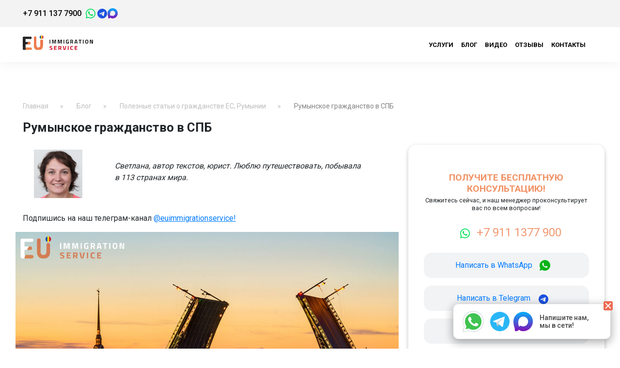

--- FILE ---
content_type: text/html; charset=UTF-8
request_url: https://eu-immigrationservice.com/rumynskoe-grazhdanstvo-v-spb/
body_size: 31404
content:
<!doctype html>
<html>

<head>
    <meta charset="UTF-8">
    <meta name="viewport" content="width=device-width, initial-scale=1, shrink-to-fit=no">
    <link rel="icon" type="image/x-icon" href="https://eu-immigrationservice.com/grazhdanstvo-rumynii/assets/images/favicon.svg">
    <meta name="google-site-verification" content="raQ3Hw5uYjF8T8oyS1NFVrMZ1jt6VEROmRzxkzrQcOA" />
    <meta name="google-site-verification" content="dxNDTl7mWDJhim5PSmYl8ggs96NeX3sivs7jskONp48" />
    <meta name="facebook-domain-verification" content="vx1jvr96b4tvswtj1elydjbw6dj0ta" />
    <meta name="zen-verification" content="jMp3LJBuQdrV6mCwDvmM5P18vyD4BraL5NiJSVwQMyBtPhBTJOHUWUt94PiczHOd" />


	<!-- Google Tag Manager -->
	<script>(function(w,d,s,l,i){w[l]=w[l]||[];w[l].push({'gtm.start':
	new Date().getTime(),event:'gtm.js'});var f=d.getElementsByTagName(s)[0],
	j=d.createElement(s),dl=l!='dataLayer'?'&l='+l:'';j.async=true;j.src=
	'https://www.googletagmanager.com/gtm.js?id='+i+dl;f.parentNode.insertBefore(j,f);
	})(window,document,'script','dataLayer','GTM-5GCDXB6M');</script>
	<!-- End Google Tag Manager -->

    <meta name="zen-verification" content="Fm1hRPQRYEUCJAyS6sewSkJxtJAJOXFDgReizVoKzzL1iKcV35VITynxZszXQ3Ul" />
    

    <title>Румынское гражданство в СПБ &#8212; EU Immigration Service</title>
<meta name='robots' content='max-image-preview:large' />
	<style>img:is([sizes="auto" i], [sizes^="auto," i]) { contain-intrinsic-size: 3000px 1500px }</style>
	<link rel='dns-prefetch' href='//fonts.googleapis.com' />
<link rel="alternate" type="application/rss+xml" title="EU Immigration Service &raquo; Лента" href="https://eu-immigrationservice.com/feed/" />
<link rel="alternate" type="application/rss+xml" title="EU Immigration Service &raquo; Лента комментариев" href="https://eu-immigrationservice.com/comments/feed/" />
<link rel="alternate" type="application/rss+xml" title="EU Immigration Service &raquo; Лента комментариев к &laquo;Румынское гражданство в СПБ&raquo;" href="https://eu-immigrationservice.com/rumynskoe-grazhdanstvo-v-spb/feed/" />
<script type="text/javascript">
/* <![CDATA[ */
window._wpemojiSettings = {"baseUrl":"https:\/\/s.w.org\/images\/core\/emoji\/16.0.1\/72x72\/","ext":".png","svgUrl":"https:\/\/s.w.org\/images\/core\/emoji\/16.0.1\/svg\/","svgExt":".svg","source":{"concatemoji":"https:\/\/eu-immigrationservice.com\/wp-includes\/js\/wp-emoji-release.min.js?ver=6.8.3"}};
/*! This file is auto-generated */
!function(s,n){var o,i,e;function c(e){try{var t={supportTests:e,timestamp:(new Date).valueOf()};sessionStorage.setItem(o,JSON.stringify(t))}catch(e){}}function p(e,t,n){e.clearRect(0,0,e.canvas.width,e.canvas.height),e.fillText(t,0,0);var t=new Uint32Array(e.getImageData(0,0,e.canvas.width,e.canvas.height).data),a=(e.clearRect(0,0,e.canvas.width,e.canvas.height),e.fillText(n,0,0),new Uint32Array(e.getImageData(0,0,e.canvas.width,e.canvas.height).data));return t.every(function(e,t){return e===a[t]})}function u(e,t){e.clearRect(0,0,e.canvas.width,e.canvas.height),e.fillText(t,0,0);for(var n=e.getImageData(16,16,1,1),a=0;a<n.data.length;a++)if(0!==n.data[a])return!1;return!0}function f(e,t,n,a){switch(t){case"flag":return n(e,"\ud83c\udff3\ufe0f\u200d\u26a7\ufe0f","\ud83c\udff3\ufe0f\u200b\u26a7\ufe0f")?!1:!n(e,"\ud83c\udde8\ud83c\uddf6","\ud83c\udde8\u200b\ud83c\uddf6")&&!n(e,"\ud83c\udff4\udb40\udc67\udb40\udc62\udb40\udc65\udb40\udc6e\udb40\udc67\udb40\udc7f","\ud83c\udff4\u200b\udb40\udc67\u200b\udb40\udc62\u200b\udb40\udc65\u200b\udb40\udc6e\u200b\udb40\udc67\u200b\udb40\udc7f");case"emoji":return!a(e,"\ud83e\udedf")}return!1}function g(e,t,n,a){var r="undefined"!=typeof WorkerGlobalScope&&self instanceof WorkerGlobalScope?new OffscreenCanvas(300,150):s.createElement("canvas"),o=r.getContext("2d",{willReadFrequently:!0}),i=(o.textBaseline="top",o.font="600 32px Arial",{});return e.forEach(function(e){i[e]=t(o,e,n,a)}),i}function t(e){var t=s.createElement("script");t.src=e,t.defer=!0,s.head.appendChild(t)}"undefined"!=typeof Promise&&(o="wpEmojiSettingsSupports",i=["flag","emoji"],n.supports={everything:!0,everythingExceptFlag:!0},e=new Promise(function(e){s.addEventListener("DOMContentLoaded",e,{once:!0})}),new Promise(function(t){var n=function(){try{var e=JSON.parse(sessionStorage.getItem(o));if("object"==typeof e&&"number"==typeof e.timestamp&&(new Date).valueOf()<e.timestamp+604800&&"object"==typeof e.supportTests)return e.supportTests}catch(e){}return null}();if(!n){if("undefined"!=typeof Worker&&"undefined"!=typeof OffscreenCanvas&&"undefined"!=typeof URL&&URL.createObjectURL&&"undefined"!=typeof Blob)try{var e="postMessage("+g.toString()+"("+[JSON.stringify(i),f.toString(),p.toString(),u.toString()].join(",")+"));",a=new Blob([e],{type:"text/javascript"}),r=new Worker(URL.createObjectURL(a),{name:"wpTestEmojiSupports"});return void(r.onmessage=function(e){c(n=e.data),r.terminate(),t(n)})}catch(e){}c(n=g(i,f,p,u))}t(n)}).then(function(e){for(var t in e)n.supports[t]=e[t],n.supports.everything=n.supports.everything&&n.supports[t],"flag"!==t&&(n.supports.everythingExceptFlag=n.supports.everythingExceptFlag&&n.supports[t]);n.supports.everythingExceptFlag=n.supports.everythingExceptFlag&&!n.supports.flag,n.DOMReady=!1,n.readyCallback=function(){n.DOMReady=!0}}).then(function(){return e}).then(function(){var e;n.supports.everything||(n.readyCallback(),(e=n.source||{}).concatemoji?t(e.concatemoji):e.wpemoji&&e.twemoji&&(t(e.twemoji),t(e.wpemoji)))}))}((window,document),window._wpemojiSettings);
/* ]]> */
</script>
<style id='wp-emoji-styles-inline-css' type='text/css'>

	img.wp-smiley, img.emoji {
		display: inline !important;
		border: none !important;
		box-shadow: none !important;
		height: 1em !important;
		width: 1em !important;
		margin: 0 0.07em !important;
		vertical-align: -0.1em !important;
		background: none !important;
		padding: 0 !important;
	}
</style>
<link rel='stylesheet' id='wp-block-library-css' href='https://eu-immigrationservice.com/wp-includes/css/dist/block-library/style.min.css?ver=6.8.3' type='text/css' media='all' />
<style id='classic-theme-styles-inline-css' type='text/css'>
/*! This file is auto-generated */
.wp-block-button__link{color:#fff;background-color:#32373c;border-radius:9999px;box-shadow:none;text-decoration:none;padding:calc(.667em + 2px) calc(1.333em + 2px);font-size:1.125em}.wp-block-file__button{background:#32373c;color:#fff;text-decoration:none}
</style>
<style id='global-styles-inline-css' type='text/css'>
:root{--wp--preset--aspect-ratio--square: 1;--wp--preset--aspect-ratio--4-3: 4/3;--wp--preset--aspect-ratio--3-4: 3/4;--wp--preset--aspect-ratio--3-2: 3/2;--wp--preset--aspect-ratio--2-3: 2/3;--wp--preset--aspect-ratio--16-9: 16/9;--wp--preset--aspect-ratio--9-16: 9/16;--wp--preset--color--black: #000000;--wp--preset--color--cyan-bluish-gray: #abb8c3;--wp--preset--color--white: #ffffff;--wp--preset--color--pale-pink: #f78da7;--wp--preset--color--vivid-red: #cf2e2e;--wp--preset--color--luminous-vivid-orange: #ff6900;--wp--preset--color--luminous-vivid-amber: #fcb900;--wp--preset--color--light-green-cyan: #7bdcb5;--wp--preset--color--vivid-green-cyan: #00d084;--wp--preset--color--pale-cyan-blue: #8ed1fc;--wp--preset--color--vivid-cyan-blue: #0693e3;--wp--preset--color--vivid-purple: #9b51e0;--wp--preset--gradient--vivid-cyan-blue-to-vivid-purple: linear-gradient(135deg,rgba(6,147,227,1) 0%,rgb(155,81,224) 100%);--wp--preset--gradient--light-green-cyan-to-vivid-green-cyan: linear-gradient(135deg,rgb(122,220,180) 0%,rgb(0,208,130) 100%);--wp--preset--gradient--luminous-vivid-amber-to-luminous-vivid-orange: linear-gradient(135deg,rgba(252,185,0,1) 0%,rgba(255,105,0,1) 100%);--wp--preset--gradient--luminous-vivid-orange-to-vivid-red: linear-gradient(135deg,rgba(255,105,0,1) 0%,rgb(207,46,46) 100%);--wp--preset--gradient--very-light-gray-to-cyan-bluish-gray: linear-gradient(135deg,rgb(238,238,238) 0%,rgb(169,184,195) 100%);--wp--preset--gradient--cool-to-warm-spectrum: linear-gradient(135deg,rgb(74,234,220) 0%,rgb(151,120,209) 20%,rgb(207,42,186) 40%,rgb(238,44,130) 60%,rgb(251,105,98) 80%,rgb(254,248,76) 100%);--wp--preset--gradient--blush-light-purple: linear-gradient(135deg,rgb(255,206,236) 0%,rgb(152,150,240) 100%);--wp--preset--gradient--blush-bordeaux: linear-gradient(135deg,rgb(254,205,165) 0%,rgb(254,45,45) 50%,rgb(107,0,62) 100%);--wp--preset--gradient--luminous-dusk: linear-gradient(135deg,rgb(255,203,112) 0%,rgb(199,81,192) 50%,rgb(65,88,208) 100%);--wp--preset--gradient--pale-ocean: linear-gradient(135deg,rgb(255,245,203) 0%,rgb(182,227,212) 50%,rgb(51,167,181) 100%);--wp--preset--gradient--electric-grass: linear-gradient(135deg,rgb(202,248,128) 0%,rgb(113,206,126) 100%);--wp--preset--gradient--midnight: linear-gradient(135deg,rgb(2,3,129) 0%,rgb(40,116,252) 100%);--wp--preset--font-size--small: 13px;--wp--preset--font-size--medium: 20px;--wp--preset--font-size--large: 36px;--wp--preset--font-size--x-large: 42px;--wp--preset--spacing--20: 0.44rem;--wp--preset--spacing--30: 0.67rem;--wp--preset--spacing--40: 1rem;--wp--preset--spacing--50: 1.5rem;--wp--preset--spacing--60: 2.25rem;--wp--preset--spacing--70: 3.38rem;--wp--preset--spacing--80: 5.06rem;--wp--preset--shadow--natural: 6px 6px 9px rgba(0, 0, 0, 0.2);--wp--preset--shadow--deep: 12px 12px 50px rgba(0, 0, 0, 0.4);--wp--preset--shadow--sharp: 6px 6px 0px rgba(0, 0, 0, 0.2);--wp--preset--shadow--outlined: 6px 6px 0px -3px rgba(255, 255, 255, 1), 6px 6px rgba(0, 0, 0, 1);--wp--preset--shadow--crisp: 6px 6px 0px rgba(0, 0, 0, 1);}:where(.is-layout-flex){gap: 0.5em;}:where(.is-layout-grid){gap: 0.5em;}body .is-layout-flex{display: flex;}.is-layout-flex{flex-wrap: wrap;align-items: center;}.is-layout-flex > :is(*, div){margin: 0;}body .is-layout-grid{display: grid;}.is-layout-grid > :is(*, div){margin: 0;}:where(.wp-block-columns.is-layout-flex){gap: 2em;}:where(.wp-block-columns.is-layout-grid){gap: 2em;}:where(.wp-block-post-template.is-layout-flex){gap: 1.25em;}:where(.wp-block-post-template.is-layout-grid){gap: 1.25em;}.has-black-color{color: var(--wp--preset--color--black) !important;}.has-cyan-bluish-gray-color{color: var(--wp--preset--color--cyan-bluish-gray) !important;}.has-white-color{color: var(--wp--preset--color--white) !important;}.has-pale-pink-color{color: var(--wp--preset--color--pale-pink) !important;}.has-vivid-red-color{color: var(--wp--preset--color--vivid-red) !important;}.has-luminous-vivid-orange-color{color: var(--wp--preset--color--luminous-vivid-orange) !important;}.has-luminous-vivid-amber-color{color: var(--wp--preset--color--luminous-vivid-amber) !important;}.has-light-green-cyan-color{color: var(--wp--preset--color--light-green-cyan) !important;}.has-vivid-green-cyan-color{color: var(--wp--preset--color--vivid-green-cyan) !important;}.has-pale-cyan-blue-color{color: var(--wp--preset--color--pale-cyan-blue) !important;}.has-vivid-cyan-blue-color{color: var(--wp--preset--color--vivid-cyan-blue) !important;}.has-vivid-purple-color{color: var(--wp--preset--color--vivid-purple) !important;}.has-black-background-color{background-color: var(--wp--preset--color--black) !important;}.has-cyan-bluish-gray-background-color{background-color: var(--wp--preset--color--cyan-bluish-gray) !important;}.has-white-background-color{background-color: var(--wp--preset--color--white) !important;}.has-pale-pink-background-color{background-color: var(--wp--preset--color--pale-pink) !important;}.has-vivid-red-background-color{background-color: var(--wp--preset--color--vivid-red) !important;}.has-luminous-vivid-orange-background-color{background-color: var(--wp--preset--color--luminous-vivid-orange) !important;}.has-luminous-vivid-amber-background-color{background-color: var(--wp--preset--color--luminous-vivid-amber) !important;}.has-light-green-cyan-background-color{background-color: var(--wp--preset--color--light-green-cyan) !important;}.has-vivid-green-cyan-background-color{background-color: var(--wp--preset--color--vivid-green-cyan) !important;}.has-pale-cyan-blue-background-color{background-color: var(--wp--preset--color--pale-cyan-blue) !important;}.has-vivid-cyan-blue-background-color{background-color: var(--wp--preset--color--vivid-cyan-blue) !important;}.has-vivid-purple-background-color{background-color: var(--wp--preset--color--vivid-purple) !important;}.has-black-border-color{border-color: var(--wp--preset--color--black) !important;}.has-cyan-bluish-gray-border-color{border-color: var(--wp--preset--color--cyan-bluish-gray) !important;}.has-white-border-color{border-color: var(--wp--preset--color--white) !important;}.has-pale-pink-border-color{border-color: var(--wp--preset--color--pale-pink) !important;}.has-vivid-red-border-color{border-color: var(--wp--preset--color--vivid-red) !important;}.has-luminous-vivid-orange-border-color{border-color: var(--wp--preset--color--luminous-vivid-orange) !important;}.has-luminous-vivid-amber-border-color{border-color: var(--wp--preset--color--luminous-vivid-amber) !important;}.has-light-green-cyan-border-color{border-color: var(--wp--preset--color--light-green-cyan) !important;}.has-vivid-green-cyan-border-color{border-color: var(--wp--preset--color--vivid-green-cyan) !important;}.has-pale-cyan-blue-border-color{border-color: var(--wp--preset--color--pale-cyan-blue) !important;}.has-vivid-cyan-blue-border-color{border-color: var(--wp--preset--color--vivid-cyan-blue) !important;}.has-vivid-purple-border-color{border-color: var(--wp--preset--color--vivid-purple) !important;}.has-vivid-cyan-blue-to-vivid-purple-gradient-background{background: var(--wp--preset--gradient--vivid-cyan-blue-to-vivid-purple) !important;}.has-light-green-cyan-to-vivid-green-cyan-gradient-background{background: var(--wp--preset--gradient--light-green-cyan-to-vivid-green-cyan) !important;}.has-luminous-vivid-amber-to-luminous-vivid-orange-gradient-background{background: var(--wp--preset--gradient--luminous-vivid-amber-to-luminous-vivid-orange) !important;}.has-luminous-vivid-orange-to-vivid-red-gradient-background{background: var(--wp--preset--gradient--luminous-vivid-orange-to-vivid-red) !important;}.has-very-light-gray-to-cyan-bluish-gray-gradient-background{background: var(--wp--preset--gradient--very-light-gray-to-cyan-bluish-gray) !important;}.has-cool-to-warm-spectrum-gradient-background{background: var(--wp--preset--gradient--cool-to-warm-spectrum) !important;}.has-blush-light-purple-gradient-background{background: var(--wp--preset--gradient--blush-light-purple) !important;}.has-blush-bordeaux-gradient-background{background: var(--wp--preset--gradient--blush-bordeaux) !important;}.has-luminous-dusk-gradient-background{background: var(--wp--preset--gradient--luminous-dusk) !important;}.has-pale-ocean-gradient-background{background: var(--wp--preset--gradient--pale-ocean) !important;}.has-electric-grass-gradient-background{background: var(--wp--preset--gradient--electric-grass) !important;}.has-midnight-gradient-background{background: var(--wp--preset--gradient--midnight) !important;}.has-small-font-size{font-size: var(--wp--preset--font-size--small) !important;}.has-medium-font-size{font-size: var(--wp--preset--font-size--medium) !important;}.has-large-font-size{font-size: var(--wp--preset--font-size--large) !important;}.has-x-large-font-size{font-size: var(--wp--preset--font-size--x-large) !important;}
:where(.wp-block-post-template.is-layout-flex){gap: 1.25em;}:where(.wp-block-post-template.is-layout-grid){gap: 1.25em;}
:where(.wp-block-columns.is-layout-flex){gap: 2em;}:where(.wp-block-columns.is-layout-grid){gap: 2em;}
:root :where(.wp-block-pullquote){font-size: 1.5em;line-height: 1.6;}
</style>
<link rel='stylesheet' id='euimmigrationservice-font-roboto-css' href='https://fonts.googleapis.com/css?family=Roboto:300,400,500,700,900&#038;subset=cyrillic,cyrillic-ext,latin-ext' type='text/css' media='all' />
<link rel='stylesheet' id='euimmigrationservice-font-spectral-css' href='https://fonts.googleapis.com/css?family=Spectral+SC:400,500,700&#038;subset=cyrillic' type='text/css' media='all' />
<link rel='stylesheet' id='dashicons-css' href='https://eu-immigrationservice.com/wp-includes/css/dashicons.min.css?ver=6.8.3' type='text/css' media='all' />
<link rel='stylesheet' id='euimmigrationservice-bootstrap-css' href='https://eu-immigrationservice.com/wp-content/themes/euimmigrationservice/assets/vendor/bootstrap-4.0.0/css/bootstrap.min.css' type='text/css' media='all' />
<link rel='stylesheet' id='euimmigrationservice-bootstrap-grid-css' href='https://eu-immigrationservice.com/wp-content/themes/euimmigrationservice/assets/vendor/bootstrap-4.0.0/css/bootstrap-grid.min.css' type='text/css' media='all' />
<link rel='stylesheet' id='euimmigrationservice-bootstrap-reboot-css' href='https://eu-immigrationservice.com/wp-content/themes/euimmigrationservice/assets/vendor/bootstrap-4.0.0/css/bootstrap-reboot.min.css' type='text/css' media='all' />
<link rel='stylesheet' id='euimmigrationservice-youCover-css' href='https://eu-immigrationservice.com/wp-content/themes/euimmigrationservice/assets/vendor/you_cover/youCover.css' type='text/css' media='all' />
<link rel='stylesheet' id='euimmigrationservice-slick-carousel-css' href='https://eu-immigrationservice.com/wp-content/themes/euimmigrationservice/assets/vendor/slick-carousel/slick.css' type='text/css' media='all' />
<link rel='stylesheet' id='euimmigrationservice-slick-carousel-theme-css' href='https://eu-immigrationservice.com/wp-content/themes/euimmigrationservice/assets/vendor/slick-carousel/slick-theme.css' type='text/css' media='all' />
<link rel='stylesheet' id='euimmigrationservice-fancybox-css' href='https://eu-immigrationservice.com/wp-content/themes/euimmigrationservice/assets/vendor/fancybox/jquery.fancybox.min.css' type='text/css' media='all' />
<link rel='stylesheet' id='euimmigrationservice-style-css' href='https://eu-immigrationservice.com/wp-content/themes/euimmigrationservice/assets/css/styles.css?v=1769642604&#038;ver=6.8.3' type='text/css' media='all' />
<link rel='stylesheet' id='euimmigrationservice-my-css' href='https://eu-immigrationservice.com/wp-content/themes/euimmigrationservice/assets/css/my.css?v=1769642604' type='text/css' media='all' />
<link rel='stylesheet' id='euimmigrationservice-sections-css' href='https://eu-immigrationservice.com/wp-content/themes/euimmigrationservice/assets/css/sections.css?v=1769642604&#038;ver=6.8.3' type='text/css' media='all' />
<script type="text/javascript" src="https://eu-immigrationservice.com/wp-content/themes/euimmigrationservice/assets/vendor/jquery/jquery.min.js" id="jquery-js"></script>
<link rel="https://api.w.org/" href="https://eu-immigrationservice.com/wp-json/" /><link rel="alternate" title="JSON" type="application/json" href="https://eu-immigrationservice.com/wp-json/wp/v2/posts/4070" /><link rel="canonical" href="https://eu-immigrationservice.com/rumynskoe-grazhdanstvo-v-spb/" />
<link rel='shortlink' href='https://eu-immigrationservice.com/?p=4070' />
<link rel="alternate" title="oEmbed (JSON)" type="application/json+oembed" href="https://eu-immigrationservice.com/wp-json/oembed/1.0/embed?url=https%3A%2F%2Feu-immigrationservice.com%2Frumynskoe-grazhdanstvo-v-spb%2F" />
<link rel="alternate" title="oEmbed (XML)" type="text/xml+oembed" href="https://eu-immigrationservice.com/wp-json/oembed/1.0/embed?url=https%3A%2F%2Feu-immigrationservice.com%2Frumynskoe-grazhdanstvo-v-spb%2F&#038;format=xml" />
<link rel="apple-touch-icon" sizes="180x180" href="/wp-content/uploads/fbrfg/apple-touch-icon.png">
<link rel="icon" type="image/png" sizes="32x32" href="/wp-content/uploads/fbrfg/favicon-32x32.png">
<link rel="icon" type="image/png" sizes="16x16" href="/wp-content/uploads/fbrfg/favicon-16x16.png">
<link rel="manifest" href="/wp-content/uploads/fbrfg/site.webmanifest">
<link rel="mask-icon" href="/wp-content/uploads/fbrfg/safari-pinned-tab.svg" color="#5bbad5">
<link rel="shortcut icon" href="/wp-content/uploads/fbrfg/favicon.ico">
<meta name="msapplication-TileColor" content="#9f00a7">
<meta name="msapplication-config" content="/wp-content/uploads/fbrfg/browserconfig.xml">
<meta name="theme-color" content="#ffffff">
    <!--VDZ application/ld+json-->

		<script type="application/ld+json">

		{

			"@context": "https://schema.org",

			"@type": "Organization",

			"url": "https://eu-immigrationservice.com/",

			"name": "EU Immigration Service",

			"image": "https://eu-immigrationservice.com/wp-content/uploads/eu-immigrationservice.com-image.png",

			"logo": "https://eu-immigrationservice.com/wp-content/uploads/eu-immigrationservice.com-logo.png",

			"description": "EU Immigration Service ᐈ Гражданство EC по румынской программе ◌ Помощь в получении гражданства Евросоюза по программам Румынии ᐈ Консультации",

			"address": {

				"@type": "PostalAddress",

				"addressLocality": "Москва, Россия",

				"postalCode": "105064",

				"streetAddress": "Нижний Сусальный переулок, д. 5, стр. 19, Бизнес-центр «Арма», офисный центр «Деловой»"

			},

			"aggregateRating": {

				"@type": "AggregateRating",

				"ratingValue": "4.9",

				"reviewCount": "24"

			},			  

			"potentialAction": {

				"@type": "SearchAction",

				"target": "https://eu-immigrationservice.com/?s={search_term_string}",

				"query": "required name=search_term_string"

			},	  

			"contactPoint" : [

				{

					"@type" : "ContactPoint",

					"telephone" : "+7 925 406 3905",

					"contactType" : "customer service"

				},{

					"@type" : "ContactPoint",

					"telephone" : "+40 728 568 861",

					"contactType" : "customer service"

				}

			],

			"sameAs" : [ "https://vk.com/euimmigrationservice",

				"https://twitter.com/EuImmigrationSe",

				"https://www.instagram.com/euimmigrationservice/",

				"https://www.youtube.com/channel/UC7s_PhJT0kGeV0nU4sLcKwA",

				"https://euimmigrat.livejournal.com/",

				"https://ok.ru/group/55141164908643/"

			]

		}	  

		</script>



	<link rel="icon" href="https://eu-immigrationservice.com/wp-content/uploads/2024/06/cropped-favicon-32x32.png" sizes="32x32" />
<link rel="icon" href="https://eu-immigrationservice.com/wp-content/uploads/2024/06/cropped-favicon-192x192.png" sizes="192x192" />
<link rel="apple-touch-icon" href="https://eu-immigrationservice.com/wp-content/uploads/2024/06/cropped-favicon-180x180.png" />
<meta name="msapplication-TileImage" content="https://eu-immigrationservice.com/wp-content/uploads/2024/06/cropped-favicon-270x270.png" />
    <link rel="stylesheet" href="https://eu-immigrationservice.com/wp-content/themes/euimmigrationservice/assets/css/plash.css" async>
    <script data-skip-moving="true" data-cfasync="false">
        const supportsTouch = 'ontouchstart' in window || navigator.msMaxTouchPoints;
	</script>
    <script>
        var isFramed = false;
		try {
			isFramed = window != window.top || document != top.document || self.location != top.location;
		} catch (e) {
			isFramed = true;
		}
		if (isFramed) {
			(function(d, w, c) {
				(w[c] = w[c] || []).push(function() {
					try {
						w.yaCounter50903102 = new Ya.Metrika({
							id: 50903102,
							webvisor: true,
							params: window.yaParams,
							clickmap: true,
							trackLinks: true,
							accurateTrackBounce: true,
							params: window.yaParams || {}
						});
					} catch (e) {}
				});
				var n = d.getElementsByTagName("script")[0],
					s = d.createElement("script"),
					f = function() {
						n.parentNode.insertBefore(s, n);
					};
				s.type = "text/javascript";
				s.async = true;
				s.src = "//cdn.jsdelivr.net/npm/yandex-metrica-watch/watch.js";
				if (w.opera == "[object Opera]") {
					d.addEventListener("DOMContentLoaded", f, false);
				} else {
					f();
				}
			})(document, window, "yandex_metrika_callbacks");
		}


		function initCounters() {
			/* Yandex Metrika counter */
			(function(d, w, c) {
				(w[c] = w[c] || []).push(function() {
					try {
						w.yaCounter50903102 = new Ya.Metrika({
							id: 50903102,
							webvisor: true,
							params: window.yaParams,
							clickmap: true,
							trackLinks: true,
							accurateTrackBounce: true,
							params: window.yaParams || {}
						});
					} catch (e) {}
				});
				var n = d.getElementsByTagName("script")[0],
					s = d.createElement("script"),
					f = function() {
						n.parentNode.insertBefore(s, n);
					};
				s.type = "text/javascript";
				s.async = true;
				s.src = "//cdn.jsdelivr.net/npm/yandex-metrica-watch/watch.js";
				if (w.opera == "[object Opera]") {
					d.addEventListener("DOMContentLoaded", f, false);
				} else {
					f();
				}
			})(document, window, "yandex_metrika_callbacks");
			/* End Yandex Metrika counter */


				/* Facebook pixel */
				! function(f, b, e, v, n, t, s) {
					if (f.fbq) return;
					n = f.fbq = function() {
						n.callMethod ?
							n.callMethod.apply(n, arguments) : n.queue.push(arguments)
					};
					if (!f._fbq) f._fbq = n;
					n.push = n;
					n.loaded = !0;
					n.version = '2.0';
					n.queue = [];
					t = b.createElement(e);
					t.async = !0;
					t.src = v;
					s = b.getElementsByTagName(e)[0];
					s.parentNode.insertBefore(t, s)
				}(window, document, 'script',
					'https://connect.facebook.net/en_US/fbevents.js');
			fbq('init', '2459983687384376');
			fbq('track', 'PageView');
			/* End Facebook pixel */

		

				/* Google Maps API */
				(function(u) {
					var s = document.createElement('script');
					s.src = u;
					var x = document.getElementsByTagName('script')[0];
					x.parentNode.insertBefore(s, x);
				})('//maps.googleapis.com/maps/api/js?key=AIzaSyDaOxjQ7asjPKtBmqJXOEdxD6h04KK4U4Y');
			/* End Google Maps API */
		}

		var fired = false;
		if (supportsTouch) {
			window.addEventListener('touchstart', () => {
				if (fired === false) {
					fired = true;
					setTimeout(() => {
						initCounters();
					}, 0)
				}
			});
		} else {
			window.addEventListener('scroll', () => {
				if (fired === false) {
					fired = true;
					setTimeout(() => {
						initCounters();
					}, 0)
				}
			});
		}
		window.addEventListener('mousemove', () => {
			if (fired === false) {
				fired = true;
				setTimeout(() => {
					initCounters();
				}, 0)
			}
		});
	</script>
    <meta name="yandex-verification" content="594a11343f009035" />
</head>

<body class="wp-singular post-template-default single single-post postid-4070 single-format-standard wp-custom-logo wp-theme-euimmigrationservice home-page">
    <!-- Facebook Pixel Code -->
    <noscript><img height="1" width="1" alt="" src="https://www.facebook.com/tr?id=2459983687384376&ev=PageView&noscript=1" /></noscript>
    <!-- End Facebook Pixel Code -->

	<!-- Google Tag Manager (noscript) -->
	<noscript><iframe src="https://www.googletagmanager.com/ns.html?id=GTM-5GCDXB6M"
	height="0" width="0" style="display:none;visibility:hidden"></iframe></noscript>
	<!-- End Google Tag Manager (noscript) -->


    <script>
        jQuery(document).ready(function(){
      jQuery('.just_known_button').on('click', function () {
                jQuery('.modal-title').text('Оформить гражданство ЕС');
            });   
   });
</script>
    <!--Header-->
    <header role='presentation' class="header header_default">
        <div class="header-top">
            <div class="container">
                <span class="header_top_text" style="float: left;">+7 911 137 7900</span>
                <span class="block_soc_icons d-none d-md-flex" style="gap: 10px; float: left;">
                    <span class="icon-whatsapp">
                        <a href="https://api.whatsapp.com/send?phone=79111377900">
                            <img src="https://eu-immigrationservice.com/grazhdanstvo-rumynii/assets/images/what2.png" alt="иконка Whatsup">
                        </a>
                    </span>
                    <span class="icon-telegram">
                        <a href="https://t.me/EUMigrate" target="_blank" title="Написать в Telegram">
                            <img src="https://eu-immigrationservice.com/grazhdanstvo-rumynii/assets/images/tele2.png" alt="иконка Tele">
                        </a>
                    </span>
                    <span class="icon-telegram2">
                        <a href="https://max.ru/u/f9LHodD0cOLuxBH8-VF4x-fJscaiyOKEmc3YjS_dipRFYS_j2ngUY1Fvwi8" target="_blank">
                            <img src="https://eu-immigrationservice.com/grazhdanstvo-rumynii/assets/images/max.png" alt="иконка Max">
                        </a>
                    </span>
                </span>
                <span class="personal-box-mobile personal-box-mobile_item1" style="width: auto; margin-left: auto;">
                    <span style="font-size: 21px;">+7 911 137 7900 &nbsp; </span>
                </span>

                <span class="personal-box-mobile" style="width: 28px; height: 28px;">
                    <a href="https://api.whatsapp.com/send?phone=79111377900" target="_blank">
                        <img style="width: 28px; height: 28px;" src="https://eu-immigrationservice.com/grazhdanstvo-rumynii/assets/images/social/whatsapp.png" alt="Whatsapp иконка" />
                    </a>
                </span>
                <span class="personal-box-mobile" style="width: 24px; height: 24px;">
                    <a href="https://t.me/EUMigrate" target="_blank" title="Написать в Telegram">
                        <img style="width: 24px; height: 24px;" src="https://eu-immigrationservice.com/grazhdanstvo-rumynii/assets/images/social/telegram-app.png" alt="иконка Telegram" /></a>
                </span>
                <span class="personal-box-mobile" style="width: 24px; height: 24px;">
                    <a href="https://max.ru/u/f9LHodD0cOLuxBH8-VF4x-fJscaiyOKEmc3YjS_dipRFYS_j2ngUY1Fvwi8" target="_blank">
                        <img style="width: 24px; height: 24px;" src="https://eu-immigrationservice.com/grazhdanstvo-rumynii/assets/images/social/max_big.png" alt="иконка Max">
                    </a>
                </span>
                
                <span class="header_top_icons1">
                    <span class="title title-icon">
                                                <span class="icon-viber">
                            <a href="viber://chats:+79111377900">
                                <svg width="20" height="20" viewBox="0 0 20 20" fill="none" xmlns="http://www.w3.org/2000/svg">
                                    <rect width="20" height="20" rx="10" fill="#7F4DA0" />
                                    <path fill-rule="evenodd" clip-rule="evenodd" d="M0.683711 2.02773C1.01628 1.9571 1.27121 1.83099 1.48898 1.62753C1.7692 1.36355 1.92285 1.04406 1.99036 0.585015C2.03594 0.28571 2.01737 0.168014 1.91101 0.0704843C1.81142 -0.020312 1.62742 -0.0236785 1.51599 0.0620761C1.43495 0.122615 1.40963 0.186509 1.39106 0.35969C1.36913 0.59006 1.3286 0.751479 1.2594 0.901139C1.11083 1.21894 0.849168 1.38372 0.406877 1.43753C0.199205 1.46276 0.136743 1.4863 0.0692309 1.56531C-0.0540145 1.71161 -0.00675364 1.9487 0.163753 2.03614C0.227928 2.06808 0.254939 2.07145 0.396721 2.06304C0.484512 2.058 0.614517 2.04287 0.683711 2.02773Z" transform="matrix(0.0869402 -0.996214 0.996176 0.0873718 10.1143 9.08105)" fill="white" />
                                    <path fill-rule="evenodd" clip-rule="evenodd" d="M0.680778 3.69864C1.70552 3.549 2.49894 3.07481 3.0189 2.3047C3.31097 1.87088 3.49328 1.36139 3.55575 0.814913C3.57768 0.614812 3.57768 0.249927 3.55406 0.189387C3.5321 0.13223 3.4612 0.0548712 3.40041 0.0229387C3.33458 -0.0106974 3.19449 -0.00734656 3.11682 0.0330223C2.98682 0.0985909 2.948 0.202853 2.948 0.485338C2.948 0.920835 2.83488 1.37988 2.63908 1.73636C2.41623 2.14328 2.09211 2.47957 1.69708 2.71331C1.35775 2.91508 0.856365 3.06473 0.398869 3.10171C0.233412 3.11518 0.142255 3.1488 0.0797925 3.2211C-0.0164114 3.33041 -0.0265665 3.47838 0.0544643 3.60112C0.142252 3.73732 0.277303 3.75918 0.680778 3.69864Z" transform="matrix(0.0869402 -0.996214 0.996176 0.0873718 9.63965 9.3125)" fill="white" />
                                    <path fill-rule="evenodd" clip-rule="evenodd" d="M2.06118 10.1992C2.12028 10.179 2.21144 10.132 2.26378 10.0983C2.58452 9.88645 3.47759 8.74813 3.76966 8.17979C3.93677 7.85528 3.99248 7.61483 3.94017 7.43659C3.88612 7.24491 3.79667 7.14401 3.39656 6.82285C3.23617 6.6934 3.08591 6.56056 3.0623 6.52525C3.00152 6.4378 2.95254 6.2663 2.95254 6.14524C2.95426 5.86443 3.13657 5.35495 3.3763 4.96317C3.56198 4.65883 3.89456 4.26876 4.22377 3.96944C4.61036 3.61632 4.95138 3.3759 5.33629 3.18588C5.83093 2.9404 6.13313 2.87819 6.3543 2.98074C6.41 3.00597 6.46907 3.0396 6.48767 3.05472C6.50452 3.06986 6.63453 3.22793 6.77634 3.40278C7.04982 3.74581 7.11228 3.80129 7.29968 3.86518C7.53773 3.94589 7.78082 3.92404 8.0256 3.79961C8.21132 3.70376 8.61648 3.45323 8.87815 3.27164C9.22253 3.03119 9.95858 2.43259 10.0582 2.31319C10.2338 2.09797 10.2642 1.82224 10.146 1.51787C10.021 1.19674 9.53485 0.594761 9.19552 0.337493C8.88827 0.105452 8.6705 0.0163641 8.38351 0.00289874C8.14717 -0.0088632 8.04925 0.0113068 7.74705 0.135737C5.37682 1.1093 3.48434 2.56205 1.98183 4.55795C1.19683 5.60044 0.599194 6.68161 0.190633 7.80314C-0.0473862 8.45722 -0.0591954 8.74139 0.136612 9.07599C0.221039 9.21723 0.580625 9.56698 0.84229 9.76202C1.27786 10.0849 1.47875 10.2043 1.63913 10.2379C1.74886 10.2614 1.93961 10.2429 2.06118 10.1992Z" transform="translate(4.5 15) rotate(-90)" fill="white" />
                                    <path fill-rule="evenodd" clip-rule="evenodd" d="M0.973139 5.40449C1.55388 5.33219 2.02318 5.19263 2.53809 4.94209C3.04453 4.6949 3.36865 4.46118 3.79745 4.03577C4.19924 3.6339 4.42209 3.32954 4.65842 2.85705C4.98762 2.1979 5.17501 1.41434 5.20707 0.551742C5.21891 0.257494 5.21046 0.191898 5.14292 0.107837C5.01463 -0.0552888 4.73269 -0.0283544 4.63648 0.154911C4.60608 0.21545 4.59764 0.267553 4.58751 0.502977C4.57062 0.864497 4.54533 1.09822 4.49467 1.37735C4.29547 2.47198 3.76875 3.34636 2.92804 3.97356C2.22745 4.49817 1.50322 4.75377 0.554487 4.80925C0.233728 4.82774 0.178023 4.8395 0.105437 4.895C-0.0296461 5.00094 -0.0363743 5.24979 0.0935995 5.36581C0.172948 5.43812 0.228651 5.44821 0.503834 5.4398C0.64733 5.43476 0.858338 5.41794 0.973139 5.40449Z" transform="matrix(0.0869402 -0.996214 0.996176 0.0873718 9.125 9.69189)" fill="white" />
                                </svg>
                                <!--                                                <span class="path1"></span><span class="path2"></span><span class="path3"></span><span class="path4"></span><span class="path5"></span>-->
                            </a>
                        </span>
                                                                        <span class="icon-whatsapp">
                            <a href="https://api.whatsapp.com/send?phone=79254063905">
                                <svg width="20" height="20" viewBox="0 0 20 20" fill="none" xmlns="http://www.w3.org/2000/svg">
                                    <rect width="20" height="20" rx="10" fill="#51ED92" />
                                    <path d="M11 5.35834C11 8.31771 8.58257 10.7167 5.59998 10.7167C4.65312 10.7167 3.76359 10.4747 2.98968 10.05L0 11L0.974722 8.12509C0.483022 7.31769 0.199833 6.37071 0.199833 5.35834C0.199833 2.39898 2.61751 0 5.59998 0C8.58281 0 11 2.39898 11 5.35834ZM5.59998 0.853356C3.09638 0.853356 1.05991 2.8743 1.05991 5.35834C1.05991 6.34407 1.38123 7.25694 1.92476 7.99957L1.35752 9.67267L3.10224 9.11814C3.81908 9.58882 4.67781 9.86333 5.6001 9.86333C8.10333 9.86333 10.1402 7.84263 10.1402 5.35859C10.1402 2.87454 8.10346 0.853356 5.59998 0.853356ZM8.32688 6.59242C8.29351 6.53779 8.20539 6.50479 8.07314 6.43916C7.94066 6.37352 7.2897 6.05562 7.1687 6.01199C7.04733 5.96823 6.95884 5.94623 6.87072 6.07762C6.7826 6.20913 6.52887 6.50479 6.4515 6.59242C6.37426 6.6803 6.29713 6.6913 6.16464 6.62554C6.0324 6.55991 5.60597 6.42107 5.10033 5.97373C4.7069 5.62564 4.44119 5.19591 4.36394 5.06428C4.28682 4.93289 4.35588 4.86188 4.422 4.79649C4.48164 4.73758 4.55449 4.6431 4.62061 4.56647C4.68698 4.48971 4.70898 4.43508 4.75286 4.34732C4.79722 4.25969 4.7751 4.18306 4.74186 4.11718C4.70886 4.05154 4.44388 3.40523 4.33363 3.14221C4.22339 2.87943 4.11327 2.92319 4.0359 2.92319C3.95878 2.92319 3.87041 2.91219 3.78217 2.91219C3.69392 2.91219 3.55043 2.94507 3.42907 3.07646C3.30782 3.20797 2.96597 3.52574 2.96597 4.17193C2.96597 4.81824 3.44007 5.44268 3.50643 5.53019C3.57256 5.6177 4.42188 6.98708 5.76754 7.513C7.11333 8.03868 7.11333 7.86329 7.35607 7.84129C7.59856 7.81941 8.13902 7.52363 8.24976 7.2171C8.35976 6.91008 8.35976 6.64718 8.32688 6.59242Z" transform="translate(4.5 4.5)" fill="white" />
                                </svg>
                                <!--                                            <span class="path1"></span><span class="path2"></span>-->
                            </a>
                        </span>
                                                                        <span class="icon-telegram">
                            <a href="https://t.me/VL_EC">
                                <svg version="1.1" xmlns="http://www.w3.org/2000/svg" xmlns:xlink="http://www.w3.org/1999/xlink" x="0px" y="0px" viewBox="0 0 512 512" style="enable-background:new 0 0 512 512;" xml:space="preserve">
                                    <circle style="fill:#41B4E6;" cx="255.997" cy="256" r="255.997" />
                                    <path style="fill:#0091C8;" d="M512,256.003c0-6.238-0.235-12.419-0.673-18.546L405.228,131.36L106.772,248.759l114.191,114.192	l1.498,5.392l1.939-1.955l0.008,0.008l-1.947,1.947L348.778,494.66C444.298,457.5,512,364.663,512,256.003z" />
                                    <polygon style="fill:#FFFFFF;" points="231.138,293.3 346.829,380.647 405.228,131.36 106.771,248.759 197.588,278.84 	363.331,167.664 " />
                                    <polygon style="fill:#D2D2D7;" points="197.588,278.84 222.461,368.344 231.138,293.3 363.331,167.664 " />
                                    <polygon style="fill:#B9B9BE;" points="268.738,321.688 222.461,368.344 231.138,293.3 " />
                                    <g></g>
                                    <g></g>
                                    <g></g>
                                    <g></g>
                                    <g></g>
                                    <g></g>
                                    <g></g>
                                    <g></g>
                                    <g></g>
                                    <g></g>
                                    <g></g>
                                    <g></g>
                                    <g></g>
                                    <g></g>
                                    <g></g>
                                </svg>
                                <!--                                             <span class="path1"></span><span class="path2"></span><span class="path3"></span><span class="path4"></span>-->
                            </a>
                        </span>
                                            </span>
                    <span class="dropdown">
                        <div class="dropdown-menu align-left" aria-labelledby="dropdownMenuLink">
                            <div class="dropdown_title">Связаться с нами:</div>
                            <p>Москва &nbsp; +7 499 113 06 38</p>
                            <p>Спб &nbsp;&nbsp;&nbsp;&nbsp;&nbsp;&nbsp;&nbsp;&nbsp;&nbsp; +7 812 241 17 93</p>
                            <!--<a class="no-padding" href="/kontakty/">Другие города</a>-->
                            <hr>
                            <span class="title title-icon">
                                <!-- here was viber icon -->
                                                                <span class="icon-telegram">
                                    <a class="no-padding" href="https://t.me/VL_EC">
                                        <svg enable-background="new 0 0 24 24" height="512" viewBox="0 0 24 24" width="512" xmlns="http://www.w3.org/2000/svg">
                                            <circle cx="12" cy="12" fill="#039be5" r="12" />
                                            <path d="m5.491 11.74 11.57-4.461c.537-.194 1.006.131.832.943l.001-.001-1.97 9.281c-.146.658-.537.818-1.084.508l-3-2.211-1.447 1.394c-.16.16-.295.295-.605.295l.213-3.053 5.56-5.023c.242-.213-.054-.333-.373-.121l-6.871 4.326-2.962-.924c-.643-.204-.657-.643.136-.953z" fill="#fff" />
                                        </svg>
                                    </a>
                                </span>
                                                            </span>
                            <span class="header_dropdown_link break">+7 911 137 7900</span>
                        </div>
                    </span>
                </span>
                
            </div>
        </div>
                <!--<div class="header-center d-none_">-->
        <!--	<div class="container">-->
        <!--		<div class="notices-container notices-container--bottom-fixed hidden" id="register-banner" style="display: block; bottom: 0px;">-->
        <!--			<div class="alert-block alert_info">-->
        <!--				<div class="register-banner">-->
        <!--					<div class="register-banner__text">-->
        <!--						Гражданство ЕС на лучших условиях - у нас!-->
        <!--					</div>-->
        <!--					<a href="https://eu-immigrationservice.com/grazhdanstvo-rumynii/" class="register-banner__button butn_white butn"> Узнай </a>-->
        <!--					<div class="alert__btn_close"><img class="icon_svg" src="/wp-content/uploads/close.png" alt="">-->
        <!--					</div>-->
        <!--				</div>-->
        <!--			</div>-->
        <!--		</div>-->
        <!--	</div>-->
        <!--</div>-->
                <div class="header-bottom">
            <div class="container">
                <div class="row align-items-center">
                    <div class="col-3 block_logo">
                        <nav class="navbar">
                            <a class="navbar-brand" href="/">
                                                                <img src="https://eu-immigrationservice.com/wp-content/uploads/2018/08/logo1.svg" alt="Logotype">
                            </a>
                            <div class="no-visible header-bottom">
                                <span class="header_top_icons1">
                                    <span class="title title-icon">
                                                                                <span class="icon-viber">
                                            <a href="viber://chats:+79111377900">
                                                <svg width="20" height="20" viewBox="0 0 20 20" fill="none" xmlns="http://www.w3.org/2000/svg">
                                                    <rect width="20" height="20" rx="10" fill="#7F4DA0" />
                                                    <path fill-rule="evenodd" clip-rule="evenodd" d="M0.683711 2.02773C1.01628 1.9571 1.27121 1.83099 1.48898 1.62753C1.7692 1.36355 1.92285 1.04406 1.99036 0.585015C2.03594 0.28571 2.01737 0.168014 1.91101 0.0704843C1.81142 -0.020312 1.62742 -0.0236785 1.51599 0.0620761C1.43495 0.122615 1.40963 0.186509 1.39106 0.35969C1.36913 0.59006 1.3286 0.751479 1.2594 0.901139C1.11083 1.21894 0.849168 1.38372 0.406877 1.43753C0.199205 1.46276 0.136743 1.4863 0.0692309 1.56531C-0.0540145 1.71161 -0.00675364 1.9487 0.163753 2.03614C0.227928 2.06808 0.254939 2.07145 0.396721 2.06304C0.484512 2.058 0.614517 2.04287 0.683711 2.02773Z" transform="matrix(0.0869402 -0.996214 0.996176 0.0873718 10.1143 9.08105)" fill="white" />
                                                    <path fill-rule="evenodd" clip-rule="evenodd" d="M0.680778 3.69864C1.70552 3.549 2.49894 3.07481 3.0189 2.3047C3.31097 1.87088 3.49328 1.36139 3.55575 0.814913C3.57768 0.614812 3.57768 0.249927 3.55406 0.189387C3.5321 0.13223 3.4612 0.0548712 3.40041 0.0229387C3.33458 -0.0106974 3.19449 -0.00734656 3.11682 0.0330223C2.98682 0.0985909 2.948 0.202853 2.948 0.485338C2.948 0.920835 2.83488 1.37988 2.63908 1.73636C2.41623 2.14328 2.09211 2.47957 1.69708 2.71331C1.35775 2.91508 0.856365 3.06473 0.398869 3.10171C0.233412 3.11518 0.142255 3.1488 0.0797925 3.2211C-0.0164114 3.33041 -0.0265665 3.47838 0.0544643 3.60112C0.142252 3.73732 0.277303 3.75918 0.680778 3.69864Z" transform="matrix(0.0869402 -0.996214 0.996176 0.0873718 9.63965 9.3125)" fill="white" />
                                                    <path fill-rule="evenodd" clip-rule="evenodd" d="M2.06118 10.1992C2.12028 10.179 2.21144 10.132 2.26378 10.0983C2.58452 9.88645 3.47759 8.74813 3.76966 8.17979C3.93677 7.85528 3.99248 7.61483 3.94017 7.43659C3.88612 7.24491 3.79667 7.14401 3.39656 6.82285C3.23617 6.6934 3.08591 6.56056 3.0623 6.52525C3.00152 6.4378 2.95254 6.2663 2.95254 6.14524C2.95426 5.86443 3.13657 5.35495 3.3763 4.96317C3.56198 4.65883 3.89456 4.26876 4.22377 3.96944C4.61036 3.61632 4.95138 3.3759 5.33629 3.18588C5.83093 2.9404 6.13313 2.87819 6.3543 2.98074C6.41 3.00597 6.46907 3.0396 6.48767 3.05472C6.50452 3.06986 6.63453 3.22793 6.77634 3.40278C7.04982 3.74581 7.11228 3.80129 7.29968 3.86518C7.53773 3.94589 7.78082 3.92404 8.0256 3.79961C8.21132 3.70376 8.61648 3.45323 8.87815 3.27164C9.22253 3.03119 9.95858 2.43259 10.0582 2.31319C10.2338 2.09797 10.2642 1.82224 10.146 1.51787C10.021 1.19674 9.53485 0.594761 9.19552 0.337493C8.88827 0.105452 8.6705 0.0163641 8.38351 0.00289874C8.14717 -0.0088632 8.04925 0.0113068 7.74705 0.135737C5.37682 1.1093 3.48434 2.56205 1.98183 4.55795C1.19683 5.60044 0.599194 6.68161 0.190633 7.80314C-0.0473862 8.45722 -0.0591954 8.74139 0.136612 9.07599C0.221039 9.21723 0.580625 9.56698 0.84229 9.76202C1.27786 10.0849 1.47875 10.2043 1.63913 10.2379C1.74886 10.2614 1.93961 10.2429 2.06118 10.1992Z" transform="translate(4.5 15) rotate(-90)" fill="white" />
                                                    <path fill-rule="evenodd" clip-rule="evenodd" d="M0.973139 5.40449C1.55388 5.33219 2.02318 5.19263 2.53809 4.94209C3.04453 4.6949 3.36865 4.46118 3.79745 4.03577C4.19924 3.6339 4.42209 3.32954 4.65842 2.85705C4.98762 2.1979 5.17501 1.41434 5.20707 0.551742C5.21891 0.257494 5.21046 0.191898 5.14292 0.107837C5.01463 -0.0552888 4.73269 -0.0283544 4.63648 0.154911C4.60608 0.21545 4.59764 0.267553 4.58751 0.502977C4.57062 0.864497 4.54533 1.09822 4.49467 1.37735C4.29547 2.47198 3.76875 3.34636 2.92804 3.97356C2.22745 4.49817 1.50322 4.75377 0.554487 4.80925C0.233728 4.82774 0.178023 4.8395 0.105437 4.895C-0.0296461 5.00094 -0.0363743 5.24979 0.0935995 5.36581C0.172948 5.43812 0.228651 5.44821 0.503834 5.4398C0.64733 5.43476 0.858338 5.41794 0.973139 5.40449Z" transform="matrix(0.0869402 -0.996214 0.996176 0.0873718 9.125 9.69189)" fill="white" />
                                                </svg>
                                                <!--                                                <span class="path1"></span><span class="path2"></span><span class="path3"></span><span class="path4"></span><span class="path5"></span>-->
                                            </a>
                                        </span>
                                                                                                                        <span class="icon-whatsapp">
                                            <a href="https://api.whatsapp.com/send?phone=79254063905">
                                                <svg width="20" height="20" viewBox="0 0 20 20" fill="none" xmlns="http://www.w3.org/2000/svg">
                                                    <rect width="20" height="20" rx="10" fill="#51ED92" />
                                                    <path d="M11 5.35834C11 8.31771 8.58257 10.7167 5.59998 10.7167C4.65312 10.7167 3.76359 10.4747 2.98968 10.05L0 11L0.974722 8.12509C0.483022 7.31769 0.199833 6.37071 0.199833 5.35834C0.199833 2.39898 2.61751 0 5.59998 0C8.58281 0 11 2.39898 11 5.35834ZM5.59998 0.853356C3.09638 0.853356 1.05991 2.8743 1.05991 5.35834C1.05991 6.34407 1.38123 7.25694 1.92476 7.99957L1.35752 9.67267L3.10224 9.11814C3.81908 9.58882 4.67781 9.86333 5.6001 9.86333C8.10333 9.86333 10.1402 7.84263 10.1402 5.35859C10.1402 2.87454 8.10346 0.853356 5.59998 0.853356ZM8.32688 6.59242C8.29351 6.53779 8.20539 6.50479 8.07314 6.43916C7.94066 6.37352 7.2897 6.05562 7.1687 6.01199C7.04733 5.96823 6.95884 5.94623 6.87072 6.07762C6.7826 6.20913 6.52887 6.50479 6.4515 6.59242C6.37426 6.6803 6.29713 6.6913 6.16464 6.62554C6.0324 6.55991 5.60597 6.42107 5.10033 5.97373C4.7069 5.62564 4.44119 5.19591 4.36394 5.06428C4.28682 4.93289 4.35588 4.86188 4.422 4.79649C4.48164 4.73758 4.55449 4.6431 4.62061 4.56647C4.68698 4.48971 4.70898 4.43508 4.75286 4.34732C4.79722 4.25969 4.7751 4.18306 4.74186 4.11718C4.70886 4.05154 4.44388 3.40523 4.33363 3.14221C4.22339 2.87943 4.11327 2.92319 4.0359 2.92319C3.95878 2.92319 3.87041 2.91219 3.78217 2.91219C3.69392 2.91219 3.55043 2.94507 3.42907 3.07646C3.30782 3.20797 2.96597 3.52574 2.96597 4.17193C2.96597 4.81824 3.44007 5.44268 3.50643 5.53019C3.57256 5.6177 4.42188 6.98708 5.76754 7.513C7.11333 8.03868 7.11333 7.86329 7.35607 7.84129C7.59856 7.81941 8.13902 7.52363 8.24976 7.2171C8.35976 6.91008 8.35976 6.64718 8.32688 6.59242Z" transform="translate(4.5 4.5)" fill="white" />
                                                </svg>
                                                <!--                                            <span class="path1"></span><span class="path2"></span>-->
                                            </a>
                                        </span>
                                                                                                                        <span class="icon-telegram">
                                            <a href="https://t.me/VL_EC">
                                                <svg version="1.1" xmlns="http://www.w3.org/2000/svg" xmlns:xlink="http://www.w3.org/1999/xlink" x="0px" y="0px" viewBox="0 0 512 512" style="enable-background:new 0 0 512 512;" xml:space="preserve">
                                                    <circle style="fill:#41B4E6;" cx="255.997" cy="256" r="255.997" />
                                                    <path style="fill:#0091C8;" d="M512,256.003c0-6.238-0.235-12.419-0.673-18.546L405.228,131.36L106.772,248.759l114.191,114.192	l1.498,5.392l1.939-1.955l0.008,0.008l-1.947,1.947L348.778,494.66C444.298,457.5,512,364.663,512,256.003z" />
                                                    <polygon style="fill:#FFFFFF;" points="231.138,293.3 346.829,380.647 405.228,131.36 106.771,248.759 197.588,278.84 	363.331,167.664 " />
                                                    <polygon style="fill:#D2D2D7;" points="197.588,278.84 222.461,368.344 231.138,293.3 363.331,167.664 " />
                                                    <polygon style="fill:#B9B9BE;" points="268.738,321.688 222.461,368.344 231.138,293.3 " />
                                                    <g></g>
                                                    <g></g>
                                                    <g></g>
                                                    <g></g>
                                                    <g></g>
                                                    <g></g>
                                                    <g></g>
                                                    <g></g>
                                                    <g></g>
                                                    <g></g>
                                                    <g></g>
                                                    <g></g>
                                                    <g></g>
                                                    <g></g>
                                                    <g></g>
                                                </svg>
                                                <!--                                             <span class="path1"></span><span class="path2"></span><span class="path3"></span><span class="path4"></span>-->
                                            </a>
                                        </span>
                                                                            </span>
                                    <span class="dropdown">
                                        <a href="javascript:void(0)" class="header_dropdown_link" id="dropdownMenuLink2" data-toggle="dropdown" aria-haspopup="true" aria-expanded="false">+40 745 939 586</a>
                                        <div class="dropdown-menu align-left" aria-labelledby="dropdownMenuLink2">
                                            <!--<div class="dropdown_title">Связаться с нами:</div>-->
                                            <p>Москва &nbsp; +7 499 113 06 38</p>
                                            <p>Спб &nbsp;&nbsp;&nbsp;&nbsp;&nbsp;&nbsp;&nbsp;&nbsp;&nbsp; +7 812 241 17 93</p>
                                            <!--<a class="no-padding" href="/kontakty/">Другие города</a>-->
                                            <hr>
                                            <span class="title title-icon">
                                                                                                <span class="icon-viber">
                                                    <a class="no-padding" href="viber://chats:+79111377900">
                                                        <svg width="20" height="20" viewBox="0 0 20 20" fill="none" xmlns="http://www.w3.org/2000/svg">
                                                            <rect width="20" height="20" rx="10" fill="#7F4DA0" />
                                                            <path fill-rule="evenodd" clip-rule="evenodd" d="M0.683711 2.02773C1.01628 1.9571 1.27121 1.83099 1.48898 1.62753C1.7692 1.36355 1.92285 1.04406 1.99036 0.585015C2.03594 0.28571 2.01737 0.168014 1.91101 0.0704843C1.81142 -0.020312 1.62742 -0.0236785 1.51599 0.0620761C1.43495 0.122615 1.40963 0.186509 1.39106 0.35969C1.36913 0.59006 1.3286 0.751479 1.2594 0.901139C1.11083 1.21894 0.849168 1.38372 0.406877 1.43753C0.199205 1.46276 0.136743 1.4863 0.0692309 1.56531C-0.0540145 1.71161 -0.00675364 1.9487 0.163753 2.03614C0.227928 2.06808 0.254939 2.07145 0.396721 2.06304C0.484512 2.058 0.614517 2.04287 0.683711 2.02773Z" transform="matrix(0.0869402 -0.996214 0.996176 0.0873718 10.1143 9.08105)" fill="white" />
                                                            <path fill-rule="evenodd" clip-rule="evenodd" d="M0.680778 3.69864C1.70552 3.549 2.49894 3.07481 3.0189 2.3047C3.31097 1.87088 3.49328 1.36139 3.55575 0.814913C3.57768 0.614812 3.57768 0.249927 3.55406 0.189387C3.5321 0.13223 3.4612 0.0548712 3.40041 0.0229387C3.33458 -0.0106974 3.19449 -0.00734656 3.11682 0.0330223C2.98682 0.0985909 2.948 0.202853 2.948 0.485338C2.948 0.920835 2.83488 1.37988 2.63908 1.73636C2.41623 2.14328 2.09211 2.47957 1.69708 2.71331C1.35775 2.91508 0.856365 3.06473 0.398869 3.10171C0.233412 3.11518 0.142255 3.1488 0.0797925 3.2211C-0.0164114 3.33041 -0.0265665 3.47838 0.0544643 3.60112C0.142252 3.73732 0.277303 3.75918 0.680778 3.69864Z" transform="matrix(0.0869402 -0.996214 0.996176 0.0873718 9.63965 9.3125)" fill="white" />
                                                            <path fill-rule="evenodd" clip-rule="evenodd" d="M2.06118 10.1992C2.12028 10.179 2.21144 10.132 2.26378 10.0983C2.58452 9.88645 3.47759 8.74813 3.76966 8.17979C3.93677 7.85528 3.99248 7.61483 3.94017 7.43659C3.88612 7.24491 3.79667 7.14401 3.39656 6.82285C3.23617 6.6934 3.08591 6.56056 3.0623 6.52525C3.00152 6.4378 2.95254 6.2663 2.95254 6.14524C2.95426 5.86443 3.13657 5.35495 3.3763 4.96317C3.56198 4.65883 3.89456 4.26876 4.22377 3.96944C4.61036 3.61632 4.95138 3.3759 5.33629 3.18588C5.83093 2.9404 6.13313 2.87819 6.3543 2.98074C6.41 3.00597 6.46907 3.0396 6.48767 3.05472C6.50452 3.06986 6.63453 3.22793 6.77634 3.40278C7.04982 3.74581 7.11228 3.80129 7.29968 3.86518C7.53773 3.94589 7.78082 3.92404 8.0256 3.79961C8.21132 3.70376 8.61648 3.45323 8.87815 3.27164C9.22253 3.03119 9.95858 2.43259 10.0582 2.31319C10.2338 2.09797 10.2642 1.82224 10.146 1.51787C10.021 1.19674 9.53485 0.594761 9.19552 0.337493C8.88827 0.105452 8.6705 0.0163641 8.38351 0.00289874C8.14717 -0.0088632 8.04925 0.0113068 7.74705 0.135737C5.37682 1.1093 3.48434 2.56205 1.98183 4.55795C1.19683 5.60044 0.599194 6.68161 0.190633 7.80314C-0.0473862 8.45722 -0.0591954 8.74139 0.136612 9.07599C0.221039 9.21723 0.580625 9.56698 0.84229 9.76202C1.27786 10.0849 1.47875 10.2043 1.63913 10.2379C1.74886 10.2614 1.93961 10.2429 2.06118 10.1992Z" transform="translate(4.5 15) rotate(-90)" fill="white" />
                                                            <path fill-rule="evenodd" clip-rule="evenodd" d="M0.973139 5.40449C1.55388 5.33219 2.02318 5.19263 2.53809 4.94209C3.04453 4.6949 3.36865 4.46118 3.79745 4.03577C4.19924 3.6339 4.42209 3.32954 4.65842 2.85705C4.98762 2.1979 5.17501 1.41434 5.20707 0.551742C5.21891 0.257494 5.21046 0.191898 5.14292 0.107837C5.01463 -0.0552888 4.73269 -0.0283544 4.63648 0.154911C4.60608 0.21545 4.59764 0.267553 4.58751 0.502977C4.57062 0.864497 4.54533 1.09822 4.49467 1.37735C4.29547 2.47198 3.76875 3.34636 2.92804 3.97356C2.22745 4.49817 1.50322 4.75377 0.554487 4.80925C0.233728 4.82774 0.178023 4.8395 0.105437 4.895C-0.0296461 5.00094 -0.0363743 5.24979 0.0935995 5.36581C0.172948 5.43812 0.228651 5.44821 0.503834 5.4398C0.64733 5.43476 0.858338 5.41794 0.973139 5.40449Z" transform="matrix(0.0869402 -0.996214 0.996176 0.0873718 9.125 9.69189)" fill="white" />
                                                        </svg>
                                                        <!--                                                <span class="path1"></span><span class="path2"></span><span class="path3"></span><span class="path4"></span><span class="path5"></span>-->
                                                    </a>
                                                </span>
                                                                                                                                                <span class="icon-whatsapp">
                                                    <a class="no-padding" href="https://api.whatsapp.com/send?phone=79254063905">
                                                        <svg width="20" height="20" viewBox="0 0 20 20" fill="none" xmlns="http://www.w3.org/2000/svg">
                                                            <rect width="20" height="20" rx="10" fill="#51ED92" />
                                                            <path d="M11 5.35834C11 8.31771 8.58257 10.7167 5.59998 10.7167C4.65312 10.7167 3.76359 10.4747 2.98968 10.05L0 11L0.974722 8.12509C0.483022 7.31769 0.199833 6.37071 0.199833 5.35834C0.199833 2.39898 2.61751 0 5.59998 0C8.58281 0 11 2.39898 11 5.35834ZM5.59998 0.853356C3.09638 0.853356 1.05991 2.8743 1.05991 5.35834C1.05991 6.34407 1.38123 7.25694 1.92476 7.99957L1.35752 9.67267L3.10224 9.11814C3.81908 9.58882 4.67781 9.86333 5.6001 9.86333C8.10333 9.86333 10.1402 7.84263 10.1402 5.35859C10.1402 2.87454 8.10346 0.853356 5.59998 0.853356ZM8.32688 6.59242C8.29351 6.53779 8.20539 6.50479 8.07314 6.43916C7.94066 6.37352 7.2897 6.05562 7.1687 6.01199C7.04733 5.96823 6.95884 5.94623 6.87072 6.07762C6.7826 6.20913 6.52887 6.50479 6.4515 6.59242C6.37426 6.6803 6.29713 6.6913 6.16464 6.62554C6.0324 6.55991 5.60597 6.42107 5.10033 5.97373C4.7069 5.62564 4.44119 5.19591 4.36394 5.06428C4.28682 4.93289 4.35588 4.86188 4.422 4.79649C4.48164 4.73758 4.55449 4.6431 4.62061 4.56647C4.68698 4.48971 4.70898 4.43508 4.75286 4.34732C4.79722 4.25969 4.7751 4.18306 4.74186 4.11718C4.70886 4.05154 4.44388 3.40523 4.33363 3.14221C4.22339 2.87943 4.11327 2.92319 4.0359 2.92319C3.95878 2.92319 3.87041 2.91219 3.78217 2.91219C3.69392 2.91219 3.55043 2.94507 3.42907 3.07646C3.30782 3.20797 2.96597 3.52574 2.96597 4.17193C2.96597 4.81824 3.44007 5.44268 3.50643 5.53019C3.57256 5.6177 4.42188 6.98708 5.76754 7.513C7.11333 8.03868 7.11333 7.86329 7.35607 7.84129C7.59856 7.81941 8.13902 7.52363 8.24976 7.2171C8.35976 6.91008 8.35976 6.64718 8.32688 6.59242Z" transform="translate(4.5 4.5)" fill="white" />
                                                        </svg>
                                                        <!--                                            <span class="path1"></span><span class="path2"></span>-->
                                                    </a>
                                                </span>
                                                                                                                                                <span class="icon-telegram">321321
                                                    <a class="no-padding" href="https://t.me/VL_EC">
                                                        <svg enable-background="new 0 0 24 24" height="512" viewBox="0 0 24 24" width="512" xmlns="http://www.w3.org/2000/svg">
                                                            <circle cx="12" cy="12" fill="#039be5" r="12" />
                                                            <path d="m5.491 11.74 11.57-4.461c.537-.194 1.006.131.832.943l.001-.001-1.97 9.281c-.146.658-.537.818-1.084.508l-3-2.211-1.447 1.394c-.16.16-.295.295-.605.295l.213-3.053 5.56-5.023c.242-.213-.054-.333-.373-.121l-6.871 4.326-2.962-.924c-.643-.204-.657-.643.136-.953z" fill="#fff" />
                                                        </svg>
                                                    </a>
                                                </span>
                                                                                            </span>
                                            <span class="header_dropdown_link break">+40 745 939 586</span>
                                        </div>
                                    </span>
                                </span>
                            </div>
                            <noindex>
                                <ul class="d-flex social justify-content-end list-unstyled no-visible">
                                                                                                                                                <li class='vk'><a href="https://vk.com/euimmigrationservice" target="_blank" rel="nofollow" title="Vkontakte"><span class="icon-vk">
                                                <svg xmlns="http://www.w3.org/2000/svg" xmlns:xlink="http://www.w3.org/1999/xlink" version="1.1" x="0px" y="0px" width="512px" height="512px" viewBox="0 0 548.358 548.358" style="enable-background:new 0 0 548.358 548.358;" xml:space="preserve" class="">
                                                    <g>
                                                        <g>
                                                            <path d="M545.451,400.298c-0.664-1.431-1.283-2.618-1.858-3.569c-9.514-17.135-27.695-38.167-54.532-63.102l-0.567-0.571   l-0.284-0.28l-0.287-0.287h-0.288c-12.18-11.611-19.893-19.418-23.123-23.415c-5.91-7.614-7.234-15.321-4.004-23.13   c2.282-5.9,10.854-18.36,25.696-37.397c7.807-10.089,13.99-18.175,18.556-24.267c32.931-43.78,47.208-71.756,42.828-83.939   l-1.701-2.847c-1.143-1.714-4.093-3.282-8.846-4.712c-4.764-1.427-10.853-1.663-18.278-0.712l-82.224,0.568   c-1.332-0.472-3.234-0.428-5.712,0.144c-2.475,0.572-3.713,0.859-3.713,0.859l-1.431,0.715l-1.136,0.859   c-0.952,0.568-1.999,1.567-3.142,2.995c-1.137,1.423-2.088,3.093-2.848,4.996c-8.952,23.031-19.13,44.444-30.553,64.238   c-7.043,11.803-13.511,22.032-19.418,30.693c-5.899,8.658-10.848,15.037-14.842,19.126c-4,4.093-7.61,7.372-10.852,9.849   c-3.237,2.478-5.708,3.525-7.419,3.142c-1.715-0.383-3.33-0.763-4.859-1.143c-2.663-1.714-4.805-4.045-6.42-6.995   c-1.622-2.95-2.714-6.663-3.285-11.136c-0.568-4.476-0.904-8.326-1-11.563c-0.089-3.233-0.048-7.806,0.145-13.706   c0.198-5.903,0.287-9.897,0.287-11.991c0-7.234,0.141-15.085,0.424-23.555c0.288-8.47,0.521-15.181,0.716-20.125   c0.194-4.949,0.284-10.185,0.284-15.705s-0.336-9.849-1-12.991c-0.656-3.138-1.663-6.184-2.99-9.137   c-1.335-2.95-3.289-5.232-5.853-6.852c-2.569-1.618-5.763-2.902-9.564-3.856c-10.089-2.283-22.936-3.518-38.547-3.71   c-35.401-0.38-58.148,1.906-68.236,6.855c-3.997,2.091-7.614,4.948-10.848,8.562c-3.427,4.189-3.905,6.475-1.431,6.851   c11.422,1.711,19.508,5.804,24.267,12.275l1.715,3.429c1.334,2.474,2.666,6.854,3.999,13.134c1.331,6.28,2.19,13.227,2.568,20.837   c0.95,13.897,0.95,25.793,0,35.689c-0.953,9.9-1.853,17.607-2.712,23.127c-0.859,5.52-2.143,9.993-3.855,13.418   c-1.715,3.426-2.856,5.52-3.428,6.28c-0.571,0.76-1.047,1.239-1.425,1.427c-2.474,0.948-5.047,1.431-7.71,1.431   c-2.667,0-5.901-1.334-9.707-4c-3.805-2.666-7.754-6.328-11.847-10.992c-4.093-4.665-8.709-11.184-13.85-19.558   c-5.137-8.374-10.467-18.271-15.987-29.691l-4.567-8.282c-2.855-5.328-6.755-13.086-11.704-23.267   c-4.952-10.185-9.329-20.037-13.134-29.554c-1.521-3.997-3.806-7.04-6.851-9.134l-1.429-0.859c-0.95-0.76-2.475-1.567-4.567-2.427   c-2.095-0.859-4.281-1.475-6.567-1.854l-78.229,0.568c-7.994,0-13.418,1.811-16.274,5.428l-1.143,1.711   C0.288,140.146,0,141.668,0,143.763c0,2.094,0.571,4.664,1.714,7.707c11.42,26.84,23.839,52.725,37.257,77.659   c13.418,24.934,25.078,45.019,34.973,60.237c9.897,15.229,19.985,29.602,30.264,43.112c10.279,13.515,17.083,22.176,20.412,25.981   c3.333,3.812,5.951,6.662,7.854,8.565l7.139,6.851c4.568,4.569,11.276,10.041,20.127,16.416   c8.853,6.379,18.654,12.659,29.408,18.85c10.756,6.181,23.269,11.225,37.546,15.126c14.275,3.905,28.169,5.472,41.684,4.716h32.834   c6.659-0.575,11.704-2.669,15.133-6.283l1.136-1.431c0.764-1.136,1.479-2.901,2.139-5.276c0.668-2.379,1-5,1-7.851   c-0.195-8.183,0.428-15.558,1.852-22.124c1.423-6.564,3.045-11.513,4.859-14.846c1.813-3.33,3.859-6.14,6.136-8.418   c2.282-2.283,3.908-3.666,4.862-4.142c0.948-0.479,1.705-0.804,2.276-0.999c4.568-1.522,9.944-0.048,16.136,4.429   c6.187,4.473,11.99,9.996,17.418,16.56c5.425,6.57,11.943,13.941,19.555,22.124c7.617,8.186,14.277,14.271,19.985,18.274   l5.708,3.426c3.812,2.286,8.761,4.38,14.853,6.283c6.081,1.902,11.409,2.378,15.984,1.427l73.087-1.14   c7.229,0,12.854-1.197,16.844-3.572c3.998-2.379,6.373-5,7.139-7.851c0.764-2.854,0.805-6.092,0.145-9.712   C546.782,404.25,546.115,401.725,545.451,400.298z" data-original="#000000" class="active-path" data-old_color="#828282" fill="#828282" />
                                                        </g>
                                                    </g>
                                                </svg>
                                            </span></a></li>
                                                                                                            <li class='tw'><a href="https://twitter.com/EU_Immigration_" target="_blank" rel="nofollow" title="Twitter"><span class="icon-twitter">
                                                <svg xmlns="http://www.w3.org/2000/svg" xmlns:xlink="http://www.w3.org/1999/xlink" version="1.1" x="0px" y="0px" viewBox="0 0 612 612" style="enable-background:new 0 0 612 612;" xml:space="preserve" width="512px" height="512px" class="">
                                                    <g>
                                                        <g>
                                                            <g>
                                                                <path d="M612,116.258c-22.525,9.981-46.694,16.75-72.088,19.772c25.929-15.527,45.777-40.155,55.184-69.411    c-24.322,14.379-51.169,24.82-79.775,30.48c-22.907-24.437-55.49-39.658-91.63-39.658c-69.334,0-125.551,56.217-125.551,125.513    c0,9.828,1.109,19.427,3.251,28.606C197.065,206.32,104.556,156.337,42.641,80.386c-10.823,18.51-16.98,40.078-16.98,63.101    c0,43.559,22.181,81.993,55.835,104.479c-20.575-0.688-39.926-6.348-56.867-15.756v1.568c0,60.806,43.291,111.554,100.693,123.104    c-10.517,2.83-21.607,4.398-33.08,4.398c-8.107,0-15.947-0.803-23.634-2.333c15.985,49.907,62.336,86.199,117.253,87.194    c-42.947,33.654-97.099,53.655-155.916,53.655c-10.134,0-20.116-0.612-29.944-1.721c55.567,35.681,121.536,56.485,192.438,56.485    c230.948,0,357.188-191.291,357.188-357.188l-0.421-16.253C573.872,163.526,595.211,141.422,612,116.258z" data-original="#010002" class="active-path" data-old_color="#828282" fill="#828282" />
                                                            </g>
                                                        </g>
                                                    </g>
                                                </svg>
                                            </span></a></li>
                                                                                                            <li class='od'><a href="https://ok.ru/group/62928802480293" target="_blank" rel="nofollow" title="Odnoklassniki"><span class="icon-odnoklassniki">
                                                <svg xmlns="http://www.w3.org/2000/svg" xmlns:xlink="http://www.w3.org/1999/xlink" version="1.1" x="0px" y="0px" width="512px" height="512px" viewBox="0 0 95.481 95.481" style="enable-background:new 0 0 95.481 95.481;" xml:space="preserve" class="">
                                                    <g>
                                                        <g>
                                                            <g>
                                                                <path d="M43.041,67.254c-7.402-0.772-14.076-2.595-19.79-7.064c-0.709-0.556-1.441-1.092-2.088-1.713    c-2.501-2.402-2.753-5.153-0.774-7.988c1.693-2.426,4.535-3.075,7.489-1.682c0.572,0.27,1.117,0.607,1.639,0.969    c10.649,7.317,25.278,7.519,35.967,0.329c1.059-0.812,2.191-1.474,3.503-1.812c2.551-0.655,4.93,0.282,6.299,2.514    c1.564,2.549,1.544,5.037-0.383,7.016c-2.956,3.034-6.511,5.229-10.461,6.761c-3.735,1.448-7.826,2.177-11.875,2.661    c0.611,0.665,0.899,0.992,1.281,1.376c5.498,5.524,11.02,11.025,16.5,16.566c1.867,1.888,2.257,4.229,1.229,6.425    c-1.124,2.4-3.64,3.979-6.107,3.81c-1.563-0.108-2.782-0.886-3.865-1.977c-4.149-4.175-8.376-8.273-12.441-12.527    c-1.183-1.237-1.752-1.003-2.796,0.071c-4.174,4.297-8.416,8.528-12.683,12.735c-1.916,1.889-4.196,2.229-6.418,1.15    c-2.362-1.145-3.865-3.556-3.749-5.979c0.08-1.639,0.886-2.891,2.011-4.014c5.441-5.433,10.867-10.88,16.295-16.322    C42.183,68.197,42.518,67.813,43.041,67.254z" data-original="#000000" class="active-path" data-old_color="#828282" fill="#828282" />
                                                                <path d="M47.55,48.329c-13.205-0.045-24.033-10.992-23.956-24.218C23.67,10.739,34.505-0.037,47.84,0    c13.362,0.036,24.087,10.967,24.02,24.478C71.792,37.677,60.889,48.375,47.55,48.329z M59.551,24.143    c-0.023-6.567-5.253-11.795-11.807-11.801c-6.609-0.007-11.886,5.316-11.835,11.943c0.049,6.542,5.324,11.733,11.896,11.709    C54.357,35.971,59.573,30.709,59.551,24.143z" data-original="#000000" class="active-path" data-old_color="#828282" fill="#828282" />
                                                            </g>
                                                        </g>
                                                    </g>
                                                </svg>
                                            </span></a></li>
                                                                                                            <li class='instagram'><a href="https://www.instagram.com/eu_immigrationservice" target="_blank" rel="nofollow" title="Instagram"><span class="icon-insta">
                                                <svg xmlns="http://www.w3.org/2000/svg" xmlns:xlink="http://www.w3.org/1999/xlink" version="1.1" x="0px" y="0px" width="512px" height="512px" viewBox="0 0 169.063 169.063" style="enable-background:new 0 0 169.063 169.063;" xml:space="preserve" class="">
                                                    <g>
                                                        <g>
                                                            <path d="M122.406,0H46.654C20.929,0,0,20.93,0,46.655v75.752c0,25.726,20.929,46.655,46.654,46.655h75.752   c25.727,0,46.656-20.93,46.656-46.655V46.655C169.063,20.93,148.133,0,122.406,0z M154.063,122.407   c0,17.455-14.201,31.655-31.656,31.655H46.654C29.2,154.063,15,139.862,15,122.407V46.655C15,29.201,29.2,15,46.654,15h75.752   c17.455,0,31.656,14.201,31.656,31.655V122.407z" data-original="#000000" class="active-path" data-old_color="#828282" fill="#828282" />
                                                            <path d="M84.531,40.97c-24.021,0-43.563,19.542-43.563,43.563c0,24.02,19.542,43.561,43.563,43.561s43.563-19.541,43.563-43.561   C128.094,60.512,108.552,40.97,84.531,40.97z M84.531,113.093c-15.749,0-28.563-12.812-28.563-28.561   c0-15.75,12.813-28.563,28.563-28.563s28.563,12.813,28.563,28.563C113.094,100.281,100.28,113.093,84.531,113.093z" data-original="#000000" class="active-path" data-old_color="#828282" fill="#828282" />
                                                            <path d="M129.921,28.251c-2.89,0-5.729,1.17-7.77,3.22c-2.051,2.04-3.23,4.88-3.23,7.78c0,2.891,1.18,5.73,3.23,7.78   c2.04,2.04,4.88,3.22,7.77,3.22c2.9,0,5.73-1.18,7.78-3.22c2.05-2.05,3.22-4.89,3.22-7.78c0-2.9-1.17-5.74-3.22-7.78   C135.661,29.421,132.821,28.251,129.921,28.251z" data-original="#000000" class="active-path" data-old_color="#828282" fill="#828282" />
                                                        </g>
                                                    </g>
                                                </svg>
                                            </span></a></li>
                                                                                                            <li class='fb'><a href="https://facebook.com/hochuvevropu/" target="_blank" rel="nofollow" title="Facebook"><span class="icon-fb">
                                                <svg xmlns="http://www.w3.org/2000/svg" xmlns:xlink="http://www.w3.org/1999/xlink" version="1.1" x="0px" y="0px" width="512px" height="512px" viewBox="0 0 96.124 96.123" style="enable-background:new 0 0 96.124 96.123;" xml:space="preserve" class="">
                                                    <g>
                                                        <g>
                                                            <path d="M72.089,0.02L59.624,0C45.62,0,36.57,9.285,36.57,23.656v10.907H24.037c-1.083,0-1.96,0.878-1.96,1.961v15.803   c0,1.083,0.878,1.96,1.96,1.96h12.533v39.876c0,1.083,0.877,1.96,1.96,1.96h16.352c1.083,0,1.96-0.878,1.96-1.96V54.287h14.654   c1.083,0,1.96-0.877,1.96-1.96l0.006-15.803c0-0.52-0.207-1.018-0.574-1.386c-0.367-0.368-0.867-0.575-1.387-0.575H56.842v-9.246   c0-4.444,1.059-6.7,6.848-6.7l8.397-0.003c1.082,0,1.959-0.878,1.959-1.96V1.98C74.046,0.899,73.17,0.022,72.089,0.02z" data-original="#000000" class="active-path" data-old_color="#828282" fill="#828282" />
                                                        </g>
                                                    </g>
                                                </svg>
                                            </span></a></li>
                                                                                                            <li class='youtube'><a href="https://www.youtube.com/channel/UC7s_PhJT0kGeV0nU4sLcKwA" target="_blank" rel="nofollow" title="Youtube"><span class="icon-youtube-play">
                                                <svg xmlns="http://www.w3.org/2000/svg" xmlns:xlink="http://www.w3.org/1999/xlink" version="1.1" x="0px" y="0px" viewBox="0 0 512 512" style="enable-background:new 0 0 512 512;" xml:space="preserve" width="512px" height="512px" class="">
                                                    <g>
                                                        <g>
                                                            <g>
                                                                <path d="M490.24,113.92c-13.888-24.704-28.96-29.248-59.648-30.976C399.936,80.864,322.848,80,256.064,80    c-66.912,0-144.032,0.864-174.656,2.912c-30.624,1.76-45.728,6.272-59.744,31.008C7.36,138.592,0,181.088,0,255.904    C0,255.968,0,256,0,256c0,0.064,0,0.096,0,0.096v0.064c0,74.496,7.36,117.312,21.664,141.728    c14.016,24.704,29.088,29.184,59.712,31.264C112.032,430.944,189.152,432,256.064,432c66.784,0,143.872-1.056,174.56-2.816    c30.688-2.08,45.76-6.56,59.648-31.264C504.704,373.504,512,330.688,512,256.192c0,0,0-0.096,0-0.16c0,0,0-0.064,0-0.096    C512,181.088,504.704,138.592,490.24,113.92z M192,352V160l160,96L192,352z" data-original="#000000" class="active-path" data-old_color="#828282" fill="#828282" />
                                                            </g>
                                                        </g>
                                                    </g>
                                                </svg>
                                            </span></a></li>
                                                                                                            <li class='pensile'><a href="https://euimmigrat.livejournal.com/" target="_blank" rel="nofollow" title="lifejournal"><span class="icon-pencil">
                                                <svg xmlns="http://www.w3.org/2000/svg" xmlns:xlink="http://www.w3.org/1999/xlink" version="1.1" x="0px" y="0px" viewBox="0 0 304.999 304.999" style="enable-background:new 0 0 304.999 304.999;" xml:space="preserve" width="512px" height="512px" class="">
                                                    <g>
                                                        <g>
                                                            <path d="M160.662,19.47c-18.934,0-37.323,3.668-54.693,10.881L76.353,0.732c-0.819-0.82-2.094-0.967-3.082-0.359   C44.436,18.201,19.773,42.865,1.947,71.699c-0.61,0.986-0.462,2.262,0.358,3.082l28.39,28.383   c-8.491,18.637-12.808,38.5-12.808,59.074c0,78.719,64.049,142.762,142.775,142.762c78.721,0,142.765-64.043,142.765-142.762   C303.427,83.515,239.383,19.47,160.662,19.47z M217.225,148.664l9.943,42.082l9.543,44.395l-44.337-9.533l-42.055-9.893   L36.712,102.111c14.252-29.338,38.339-52.619,68.114-65.832L217.225,148.664z" data-original="#000000" class="active-path" data-old_color="#828282" fill="#828282" />
                                                            <path d="M221.76,187.396l-7.522-33.023c-25.891,11.889-46.404,32.402-58.283,58.295l33.023,7.52   C195.989,206.165,207.747,194.41,221.76,187.396z" data-original="#000000" class="active-path" data-old_color="#828282" fill="#828282" />
                                                        </g>
                                                    </g>
                                                </svg>
                                            </span></a></li>
                                                                                                        </ul>
                            </noindex>
                            <div class="icon-to-menu"></div>
                            <button class="navbar-toggler" type="button" data-toggle="collapse" data-target="#navbarSupportedContent" aria-controls="navbarSupportedContent" aria-expanded="false" aria-label="Toggle navigation">
                                <!--<div class="custom_menu_uslugi">Услуги</div>-->
                                <span></span>
                                <span></span>
                                <span></span>
                            </button>
                        </nav>
                    </div>
                    <div class="col-9 align-right block_navbar">
                        <nav class="navbar navbar-expand-md navbar-header euimmigrationservice-menu" itemscope itemtype="http://schema.org/SiteNavigationElement">
                            <div id="navbarSupportedContent" class="collapse navbar-collapse"><ul id="header_menu" class="nav navbar-nav justify-content-center txt-up"><li id="menu-item-13698" class="menu-item menu-item-type-custom menu-item-object-custom menu-item-13698 nav-item"><a itemprop="url"  title="Услуги" href="https://eu-immigrationservice.com/grazhdanstvo-bolgarii/" class="nav-link">Услуги</a></li>
<li id="menu-item-14572" class="menu-item menu-item-type-taxonomy menu-item-object-category current-post-ancestor current-menu-parent current-post-parent active menu-item-14572 nav-item"><a itemprop="url"  title="Блог" href="https://eu-immigrationservice.com/category/poleznuje-statji/" class="nav-link">Блог</a></li>
<li id="menu-item-11721" class="menu-item menu-item-type-post_type menu-item-object-page menu-item-11721 nav-item"><a itemprop="url"  title="Видео" href="https://eu-immigrationservice.com/vse-nashi-video/" class="nav-link">Видео</a></li>
<li id="menu-item-13561" class="menu-item menu-item-type-post_type menu-item-object-page menu-item-13561 nav-item"><a itemprop="url"  title="Отзывы" href="https://eu-immigrationservice.com/otzyvy/" class="nav-link">Отзывы</a></li>
<li id="menu-item-121" class="menu-item menu-item-type-post_type menu-item-object-page menu-item-121 nav-item"><a itemprop="url"  title="Контакты" href="https://eu-immigrationservice.com/kontakty/" class="nav-link">Контакты</a></li>
</ul></div>                        </nav>
                    </div>
                </div>
            </div>
        </div>

    </header>
    <div class="two-col-layout">
        <div id="primary" class="content-area">
            <main id="main" class="site-main">
                <div class="container">
                    <div class="row">
							                    <div class="container">
	

    <nav id="breadcrumb_nav" aria-label="breadcrumb">
        <ol class="breadcrumb" itemscope itemtype="http://schema.org/BreadcrumbList">
            <li class="breadcrumb-item"  itemprop="itemListElement" itemscope itemtype="http://schema.org/ListItem">
                <a href="/" itemprop="item" >Главная
                    <meta itemprop="name" content="Главная" />
                    <meta itemprop="position" content="1" />
                </a>
            </li>
            	                                <li class="breadcrumb-item" aria-current="page"   itemprop="itemListElement" itemscope itemtype="http://schema.org/ListItem">
                        <a href="/blog/" itemprop="item" >Блог                            <meta itemprop="name" content="Блог" />
                            <meta itemprop="position" content="2" />
                        </a>
                    </li>
                
                        <li class="breadcrumb-item" aria-current="page"   itemprop="itemListElement" itemscope itemtype="http://schema.org/ListItem">
                            <a href="https://eu-immigrationservice.com/category/poleznuje-statji/" itemprop="item" >Полезные статьи о гражданстве ЕС, Румынии                                <meta itemprop="name" content="Полезные статьи о гражданстве ЕС, Румынии" />
                                <meta itemprop="position" content="3" />
                            </a>
                        </li>
		                	                            <li class="breadcrumb-item active" aria-current="page"   itemprop="itemListElement" itemscope itemtype="http://schema.org/ListItem">
                    <a itemprop="item" href="#" onclick="return false;">
                        <meta itemprop="name" content=" Румынское гражданство в СПБ" />
                        <meta itemprop="position" content="4" />
                    </a>
                    <span>
                        Румынское гражданство в СПБ                    </span>
                </li>
                        </ol>
    </nav>
	



</div>
						<h1 class="container">Румынское гражданство в СПБ</h1>                        <div class="col-xs-12 col-lg-8">
                            <article id="post-4070" class="post-4070 post type-post status-publish format-standard has-post-thumbnail hentry category-poleznuje-statji relations-r-grazhdanstvo-rumynii relations-r-grazhdanstvo-es">
                                <div class="node-content row">

	                                

<div class="vdz_authors">
    <div class="item">
        <div class="row">
            <div class="col-md-3">
                                    <img src="https://eu-immigrationservice.com/wp-content/uploads/2020/03/person-s.png" alt="" class="w-100">
                            </div>
            <div class="col-md-8">
                <div class="authors_desc">


<span itemprop="author" itemscope itemtype="https://schema.org/Person">
            <span itemprop="name"> <em>Светлана, автор текстов, юрист. </em>
<em>Люблю путешествовать, побывала в 113 странах мира.</em></span>
          
        </span>

               
                </div>
            </div>
        </div>
    </div>
</div>
		<div class="p-authors">	
		  <p>Подпишись на наш телеграм-канал <a href="https://t.me/euimmigrationservice">@euimmigrationservice!</a><p>
        </div>						
      <!--  <div class="vdz_telegram">	
     <span>Подпишись на Телеграм канал:</span>
        <a href="https://t.me/euimmigrationservice" class="btn btn-link" rel="nofollow" target="_blank">Подписаться</a> 
    </div> -->
 <div class="clear clearfix"></div>
<!-- <div class="vdz_all_video_block d-lg-none55 d-block55">
    <a class="video-list-btn" href="https://eu-immigrationservice.com/vse-nashi-video/">Все наши видео</a>
</div> -->


	                                <img width="1280" height="720" src="https://eu-immigrationservice.com/wp-content/uploads/2019/10/11_10_2019.jpg" class="attachment-full size-full wp-post-image" alt="" decoding="async" fetchpriority="high" srcset="https://eu-immigrationservice.com/wp-content/uploads/2019/10/11_10_2019.jpg 1280w, https://eu-immigrationservice.com/wp-content/uploads/2019/10/11_10_2019-700x394.jpg 700w, https://eu-immigrationservice.com/wp-content/uploads/2019/10/11_10_2019-768x432.jpg 768w, https://eu-immigrationservice.com/wp-content/uploads/2019/10/11_10_2019-1024x576.jpg 1024w" sizes="(max-width: 1280px) 100vw, 1280px" />
<!--	                                --><!--		                                --><?//= the_post_thumbnail( 'full' ) ?>
<!--	                                -->
                                    <!--<header class="entry-header col-12">
                                        		                                    <img width="1280" height="720" src="https://eu-immigrationservice.com/wp-content/uploads/2019/10/11_10_2019.jpg" class="attachment-full size-full wp-post-image" alt="" decoding="async" srcset="https://eu-immigrationservice.com/wp-content/uploads/2019/10/11_10_2019.jpg 1280w, https://eu-immigrationservice.com/wp-content/uploads/2019/10/11_10_2019-700x394.jpg 700w, https://eu-immigrationservice.com/wp-content/uploads/2019/10/11_10_2019-768x432.jpg 768w, https://eu-immigrationservice.com/wp-content/uploads/2019/10/11_10_2019-1024x576.jpg 1024w" sizes="(max-width: 1280px) 100vw, 1280px" />	                                                                        </header>-->
                                    <!-- .entry-header -->
                                    <div class="vdz_info col-12">
<!--                                        <div class="vdz_views float-left">-->
<!--			                                --><!--                                        </div>-->
                                        <div id="vdz_raiting" class="float-left">
		                                                                            </div>
                                        <div class="vdz_comments float-right" data-comment_count="0">
                                            <span>0</span> комментариев
                                        </div>
                                        <div class="clear clearfix"></div>
                                    </div>
                                    <div class="entry-content col-12">
										<div align="justify">После нескольких десятилетий миграционной изоляции, пришедшихся на советский период, в 1990-е гг. Россия активно включилась в процессы международной миграции населения — все больше россиян стараются получить гражданство других стран. Конечно, не осталась в стороне и Северная столица. В силу своего географического месторасположения и традиционных связей с Финляндией, Санкт-Петербург долгое время был ориентирован на северное иммиграционное направление — петербуржцы предпочитали получать гражданство соседних скандинавских стран или Прибалтике. Но в последнее время даже в Северной столице все более востребованным становится получение гражданства Румынии. И это вполне объяснимо: получение румынского гражданства — это самый быстрый, простой, недорогой и при этом абсолютно легальный способ стать гражданином Евросоюза. Просто пока не все петербуржцы знают о такой возможности получить гражданство.</p>
<p>Эксперты EU Immigration Service, помогающие получить румынское гражданство жителям Санкт-Петербурга, уверены:<br />
<em><strong>если бы петербуржцы были более информированы о преимуществах сервиса, гражданство Румынии был бы уже, как минимум, у каждого третьего!</strong></em></p>
<p>▪<strong>Информация к размышлению</strong><br />
Румыния — демократическая европейская страна, с 2007 года входящая в ЕС.<br />
В 2014 году страна получила права, гарантирующие всем, имеющим гражданство Румынии, трудоустройство в любой стране-члене ЕС без специальных разрешений. Эксперты единогласно назвали это решение «зеленым светом» для румын — граждане этой страны получили возможность свободно перемещаться в пределах Европы, работать и жить в 28 странах Евросоюза и Канаде.</p>
<h3><strong>Румыния? Проще простого!</strong></h3>
<p>На бумаге каждая из 28 стран, входящих в состав Евросоюза, при определенных условиях готова предоставить гражданство и постоянное место жительства россиянам. Но на практике эти «условия» оказываются абсолютно неприемлемыми для большинства жителей России.</p>
<p>Сегодня получить даже временный вид на жительство — на 2 года с возможностью продления — в любой стране ЕС является непростой задачей. Претендент должен подавать документы на гражданство по одной из государственных программ по приему эмигрантов. Практически все подобные программы подразумевают серьезные финансовые расходы и выполнение целого ряда обязательств.</p>
<p>На этом фоне Румыния выглядит неожиданным и очень приятным исключением: Балканская республика дает возможность получить по упрощенной схеме даже не вид на жительство, а сразу гражданство лицам, имеющим румынские корни.</p>
<p>Отсутствие бюрократических препон, возможность сравнительно быстро получить гражданство и низкая стоимость услуг для лиц, имеющих румынские «корни», настолько не характерны для современной Европы, что вызывают удивление даже у специалистов.</p>
<p>Воспользоваться этой системой могут граждане всех стран мира. Но чаще всего получить гражданство решают россияне, белорусы, украинцы и молдаване.</p>
<p>Конечно, люди, способные доказать румынское происхождение, живут и в других регионах, но именно на территории бывшего СССР проживает подавляющее большинство тех, кто был насильственно лишен гражданства и перемещен в 1940 году в другие регионы России и Средней Азии.</p>
<p>Румыния гарантирует безоговорочное предоставление гражданства всем этническим румынам и даже настаивает на использовании термина «восстановление гражданства» вместо стандартного «получение гражданства».</p>
<h3><strong>Преимущества гражданства Румынии</strong></h3>
<p>По законодательству Евросоюза, гражданин любой, входящей в его состав, страны считается гражданином Европы. А все граждане ЕС имеют равные права.<br />
Гражданство дает:</p>
<p>• Право жить, учиться и работать во всех странах ЕС.<br />
• Возможность посещать любые европейские страны и большинство других стран мира без визы.<br />
• Возможность получить румынское гражданство, сохраняя российское гражданство.<br />
• Юридически зафиксированное право при необходимости получить пособия и выплаты, полагающиеся гражданам Евросоюза.<br />
• Возможность создавать и развивать собственные бизнес-проекты, вести иную экономическую деятельность.<br />
• Право на участие в политической жизни Европейского Союза.<br />
• Право получить высококачественную медицинскую помощь в любой стране ЕС.</p>
<p><img decoding="async" class="alignnone size-medium wp-image-4075" src="https://eu-immigrationservice.com/wp-content/uploads/2019/10/11_10_2019_1-700x394.jpg" alt="" width="700" height="394" srcset="https://eu-immigrationservice.com/wp-content/uploads/2019/10/11_10_2019_1-700x394.jpg 700w, https://eu-immigrationservice.com/wp-content/uploads/2019/10/11_10_2019_1-768x432.jpg 768w, https://eu-immigrationservice.com/wp-content/uploads/2019/10/11_10_2019_1-1024x576.jpg 1024w, https://eu-immigrationservice.com/wp-content/uploads/2019/10/11_10_2019_1.jpg 1280w" sizes="(max-width: 700px) 100vw, 700px" /></p>
<h3><strong>Как получить гражданство Румынии</strong></h3>
<p><strong>• Первый этап</strong><br />
Базовый пакет документов, необходимых для начала процедуры восстановления гражданства Румынии включает в себя:<br />
&#8212; свидетельство о рождении;<br />
&#8212; внутренний паспорт гражданина РФ;<br />
&#8212; загранпаспорт;<br />
&#8212; свидетельство о браке (в случае развода — о разводе);<br />
&#8212; свидетельство о рождении матери (в случае смерти — о смерти)<br />
свидетельство о рождении отца (в случае смерти — о смерти);<br />
&#8212; свидетельство о браке родителей (в случае развода — о разводе);<br />
&#8212; справка о несудимости;<br />
&#8212; личное заявление на восстановление гражданства, заверенное нотариусом,<br />
Важно!<br />
В случае, если заявитель из СПБ в дальнейшем намеревается приносить присягу в Румынии, в заявлении от нотариуса необходимо отметить, что в его планы входит проживание на территории Румынии. Если планируется принятие гражданства в румынском посольстве Санкт-Петербурга, то требуется указать Россию в качестве постоянного места дальнейшего проживания. Фактически, эта фраза ни к чему не обязывает и нужна лишь для того, чтобы приносить присягу в Санкт-Петербурге. Образец заявления вы можете получить в юристов EU Immigration Service.</p>
<p>&#8212; действующая шенгенская виза,<br />
&#8212; 2 цветные фотографии 3.5 Х 4.5 (только для взрослых).</p>
<p>Для детей до 18 лет, которые подают документы с родителями:<br />
&#8212; свидетельство о рождении;<br />
&#8212; согласие родителей на восстановление гражданства детям, заверенное нотариусом (образец предоставляем);<br />
&#8212; личное согласие ребенка, заверенное нотариусом (для детей с 14-18 лет; образец предоставляем).</p>
<p>При подаче документов личное присутствие детей не требуется.</p>
<p><strong>◦ Важно!</strong><br />
Для подачи документов на получение гражданства все бумаги должны быть переведены на румынский язык и заверены у нотариуса!</p>
<p>Формальный контроль и проверку всех бумаг на гражданство осуществляют румынские чиновники при подаче документов. Позже дело передается конкретному чиновнику, который вникает во все его детали.</p>
<p><strong>• Второй этап</strong><br />
Подача подготовленного пакета документов в Министерство Юстиции Румынии осуществляется в Бухаресте.</p>
<p><em>Хорошая новость:</em><br />
Жители Санкт-Петербурга могут сэкономить на путешествии, подав бумаги на получение гражданства в Генеральное консульство Румынии, находящееся в Северной столице по адресу улица Гороховая, дом 4.</p>
<p><em>Плохая новость:</em><br />
Визит в консульство подразумевает способность общаться на румынском языке. Также на 6 месяцев увеличивает срок выхода приказа о восстановлении гражданства по сравнению с подачей документов в Бухаресте. Кроме того, в СПБ делу присваивается временный номер досар, что впоследствии затрудняет процесс контроля за делом. Мы рекомендуем подаваться на гражданство только в Бухаресте.</p>
<p>Факт выхода приказа отражается на официальном сайте Министерства юстиции Румынии в разделе «Приказы», вне зависимости от места подачи бумаг. Дополнительно получить информацию о выходе приказа можно из уведомления, отправляемого заявителю властями Румынии по месту прописки в России заказным письмом. Доставка письма обычно занимает не больше 1 месяца, его можно получить на почте после предъявления документов, удостоверяющих личность.</p>
<p>В случае готовности заявителя принять присягу в Бухаресте в письме указывается время и дата церемонии принятия гражданства, которые могут быть скорректированы для удобства заявителя. В случае намерения принять гражданство Румынии в Санкт-Петербурге, в письме содержится приглашение записаться на процедуру в консульстве и посетить церемонию в срок не позднее 6 месяцев с момента отправки почтового сообщения.</p>
<p><strong>• Третий этап</strong></p>
<p>Для принятия присяги, которое является неотъемлемой частью получения гражданства, петербуржцам даже не придется покидать родной город — процедура проводится прямо в Генеральном консульстве Румынии в Санкт-Петербурге, по адресу улица Гороховая, дом 4.<br />
Запись на торжественную процедуру принятия гражданства в СПБ производится в консульстве Румынии, а на территории страны — в Министерстве юстиции в Бухаресте.</p>
<p>Причем владение румынским языком требуется в самом минимальном объеме — достаточно выучить только текст самой присяги и автобиографию. А в этом, всего за 10-20 групповых или индивидуальных занятий в Санкт-Петербурге или по Skype, вам сможет помочь профессиональный репетитор, уже несколько лет сотрудничающий с EU Immigration Service на постоянной основе.</p>
<p>После сдачи присяги вы получите Сертификат на гражданство, служащий официальным подтверждением восстановления гражданства Румынии. В случае подачи документов на гражданство вместе с детьми, Сертификат получит отдельно каждый ребенок.</p>
<p><strong>• Четвертый этап</strong><br />
На основании Сертификата оформляется базовый пакет румынских документов европейского образца, отличающийся от принятого в России комплекта только языком.<br />
Вы получите:<br />
• Свидетельство о рождении (как для взрослых, так и для детей).<br />
Помните, что идентификационный номер, присваиваемый каждому Свидетельству о рождении, является уникальным и уже не может быть изменен!<br />
• Свидетельство о браке (если требуется).</p>
<p>Оформление документов не подразумевает оплаты государственной пошлины и осуществляется персоналом консульства в срок до 3 месяцев.</p>
<p>В пакет документов, необходимых для оформления румынских Свидетельств, входят документы, переведенные на румынский язык:<br />
• 2 паспорта заявителя;<br />
• свидетельство о рождении заявителя ;<br />
• свидетельства о рождении родителей;<br />
• свидетельства о браке родителей;<br />
• свидетельства о рождении детей;<br />
• свидетельство о браке заявителя.</p>
<p><strong>Важно!</strong><br />
Все бумаги должны быть переведены на румынский язык. Фамилия, имя и отчество должны быть написаны латиницей, одинаково для всех документов.</p>
<p>Оформление загранпаспорта, действительного в течение 10 лет после выдачи, осуществляется в посольстве на основании Свидетельства о рождении и брака заявителя в течение 1 месяца с уплатой государственной пошлины в размере, EUR 70 за каждый загранпаспорт.</p>
<p><strong>Важно!</strong><br />
Получить загранпаспорт Румынии можно только после прохождения процедуры биометрии заявителем и его детьми!<br />
Когда срок действия паспорта подойдет к концу, нужно будет заранее обратиться в Консульство Румынии в СПБ , заплатить государственную пошлину и заказать новый паспорт.</p>
<p>Общегражданский (внутренний) паспорт Румынии (булетин) не может быть оформлен в консульстве в СПБ, т.к. является внутренним документом, предназначенным для использования в пределах Румынии. Выдается только на основании постоянной прописки в стране (в Румынии не существует такого понятия, как временная прописка). Поэтому, чтобы получить его, потребуется лично отправиться в Бухарест и представить в регулирующие органы Свидетельство о рождении румынского образца…<br />
или обратиться в EU Immigration Service!</p>
<p><strong>Важно!</strong><br />
Если вам нужны и внутренний, и загранпаспорт Румынии, эксперты EU Immigration Service рекомендуют оформлять документы именно в такой последовательности. В случае оформления внутреннего паспорта до получения заграничного, в документ вносят сведения о румынской прописке, и указывается Румыния в качестве места проживания. В случае оформления загранпаспорта ДО получения внутреннего, в качестве места проживания указывается Россия, то есть в паспорте будет стоять российская прописка. Если вы после этого решите оформить внутренний паспорт с пропиской, загранпаспорт придется менять!</p>
<p>Процедура оформления внутреннего паспорта в компании EU Immigration Service обходится в среднем в EUR 350 и занимает не более 1 месяца. Эта услуга чаще всего востребована заказчиками, планирующими постоянное проживание в Румынии или собирающимися обменять российские водительские права на европейские. Поскольку права относятся к категории внутренних документов, их оформление возможно только на основании внутреннего паспорта страны.</p>
<p><strong>Важно!</strong><br />
Права меняются категория на категорию без пересдачи, выдача документов европейского образца осуществляется только после изъятия российских водительских прав, поэтому для вождения в России придется получать дубликат документов.</p>
<h3><strong>EU Immigration Service: гражданство Евросоюза легально, надежно, быстро, недорого</strong></h3>
<p>EU Immigration Service избавит вас не только от необходимости самостоятельно заниматься всеми вопросами, связанными с получением гражданства Румынии, но и обеспечит уверенность в результатах.<br />
Команда экспертов EU Immigration Service гарантирует:</p>
<p>• <strong>Подготовку полного пакета документации,</strong><br />
необходимого для подачи заявления на восстановление гражданства, включая поиск недостающих справок и свидетельств, которые подтверждают «право крови» для оформления гражданства по ускоренной схеме в соответствии со статьей №11 «Закона о гражданстве» Румынии.<br />
• <strong>Комплексное сопровождение</strong><br />
на всех этапах восстановления гражданства — поиск и подготовка документов, подача бумаг в регулирующие органы в Румынии или в консульстве в СПБ, принятие присяги, оформление свидетельств установленного образца и паспортов общегражданского и заграничного формата.<br />
• <strong>Действенную помощь</strong><br />
в восстановлении или получении гражданства Румынии даже в самых сложных случаях.</p>
<h3><strong>О нас в цифрах</strong></h3>
<p>• <strong>с 2014 года</strong><br />
успешно работаем на рынке иммиграционных услуг, помогая гражданам РФ, Украины и Беларуси получить гражданство Румынии, воплотив в жизнь мечту о жизни в Евросоюзе на легальных основаниях.<br />
• <strong>0 рублей</strong><br />
предоплаты на начальных этапах и гарантия отсутствия рисков.<br />
• <strong>1000+ россиян</strong>,<br />
в том числе из СПБ, уже получивших гражданство Румынии с нашей помощью. Вы можете лично встретиться с ними, посетив наш офис в Санкт-Петербурге.</p>
<p><strong>✓✓Важно!</strong><br />
В отличие от подавляющего большинства компаний, предлагающих услуги получения гражданства, EU Immigration Service предоставляет своим заказчикам возможность самостоятельно убедиться в абсолютной легальности, достоверности и «чистоте» документов еще ДО оплаты услуг и подачи досье в Министерство Юстиции.</p>
<p>Остались вопросы?<br />
Задайте их нашему специалисту!<br />
Свяжитесь с нами, воспользовавшись информацией из раздела <a href="https://eu-immigrationservice.com/kontakty/" target="_blank" rel="noopener noreferrer"><u>«Контакты»</u></a><br />
Отзывы о нашей компании можно посмотреть <a href="https://eu-immigrationservice.com/otzyvy/" target="_blank" rel="noopener noreferrer"><u>здесь</u></a><br />
Получите второе гражданство Румынии вместе с EU Immigration Service!</p>
                                        <script src="https://yastatic.net/share2/share.js"></script>
                                        <div class="ya-share2" data-curtain data-shape="round" data-services="vkontakte,odnoklassniki,telegram,twitter,viber,whatsapp"></div>
                                    </div><!-- .entry-content -->
                                                                            <div class="mt-3">
		                                    <div id="vdz_tags_sidebar" class="">
	<section id="my_tag_cloud-2" class="widget widget_my_tag_cloud"><div class="widget-title">Популярные тематики</div><div class="tagcloud"><a href="https://eu-immigrationservice.com/tag/grazhdanstvo-rumynii-dlya-rossiyan/" class="tag-cloud-link tag-link-61 tag-link-position-1" style="font-size: 22pt;" aria-label="Гражданство Румынии для россиян (46 элементов)">Гражданство Румынии для россиян</a>
<a href="https://eu-immigrationservice.com/tag/evrosojuz/" class="tag-cloud-link tag-link-63 tag-link-position-2" style="font-size: 12.941176470588pt;" aria-label="Евросоюз (7 элементов)">Евросоюз</a>
<a href="https://eu-immigrationservice.com/tag/rumynskie-korni/" class="tag-cloud-link tag-link-62 tag-link-position-3" style="font-size: 9.4117647058824pt;" aria-label="Румынские корни (3 элемента)">Румынские корни</a>
<a href="https://eu-immigrationservice.com/tag/rumynskie-chinovniki/" class="tag-cloud-link tag-link-68 tag-link-position-4" style="font-size: 10.588235294118pt;" aria-label="Румынские чиновники (4 элемента)">Румынские чиновники</a>
<a href="https://eu-immigrationservice.com/tag/rumynskij-pasport/" class="tag-cloud-link tag-link-65 tag-link-position-5" style="font-size: 15.882352941176pt;" aria-label="Румынский паспорт (13 элементов)">Румынский паспорт</a>
<a href="https://eu-immigrationservice.com/tag/ssha-i-kanada/" class="tag-cloud-link tag-link-71 tag-link-position-6" style="font-size: 9.4117647058824pt;" aria-label="США и Канада (3 элемента)">США и Канада</a>
<a href="https://eu-immigrationservice.com/tag/otzyvy/" class="tag-cloud-link tag-link-75 tag-link-position-7" style="font-size: 9.4117647058824pt;" aria-label="Отзывы (3 элемента)">Отзывы</a>
<a href="https://eu-immigrationservice.com/tag/moshenniki/" class="tag-cloud-link tag-link-73 tag-link-position-8" style="font-size: 8pt;" aria-label="Мошенники (2 элемента)">Мошенники</a>
<a href="https://eu-immigrationservice.com/tag/istorii-klientov/" class="tag-cloud-link tag-link-85 tag-link-position-9" style="font-size: 9.4117647058824pt;" aria-label="Истории клиентов (3 элемента)">Истории клиентов</a>
<a href="https://eu-immigrationservice.com/tag/mysli-vsluh/" class="tag-cloud-link tag-link-86 tag-link-position-10" style="font-size: 8pt;" aria-label="Мысли вслух (2 элемента)">Мысли вслух</a></div>
</section></div>

                                            <!--                                            --><?//=do_shortcode( '[vdz_tags_sidebar]')?>
                                        </div>
                                    
                                    
                                </div>

                                <footer class="entry-footer">
<!--                                    <div id="vdz_tags">-->
<!--                                        <h4>Теги:</h4>-->
<!--		                                --><?//=get_the_tag_list('', ', ', '', get_the_ID());?>
<!--                                    </div>-->

                                    <div id="more_posts">
                                                                            </div>

                                    <div class="add-question mobile-hide">
                                        <div class="top">
                                            <div class="left">
                                                <p class="text">Остались вопросы?</p>
                                                <div class="btn-wrap">
                                                    <a href="#" class="btn btn-link btn-white btn-long btn-smallb"
                                                       data-toggle="modal"
                                                       data-target="#questions">Задать вопрос</a>
                                                </div>
                                            </div>
                                            <div class="info-question">
                                                <span></span>
                                            </div>
                                        </div>
                                    </div>
                                    <div class="clearfix"></div>
                                    <div class="post_nav">
                                                                            </div>
                                    <div class="clearfix"></div>
                                    <div id="vdz_comments">
										<div class="h3">НАПИСАТЬ КОММЕНТАРИЙ:</div>
<div id="comments" class="comments-area">

		<div id="respond" class="comment-respond">
		<span id="reply-title" class="h4 comment-reply-title">Добавить комментарий <small><a rel="nofollow" id="cancel-comment-reply-link" href="/rumynskoe-grazhdanstvo-v-spb/#respond" style="display:none;">Отменить ответ</a></small></span><p class="must-log-in">Для отправки комментария вам необходимо <a href="https://eu-immigrationservice.com/wp-login.php?redirect_to=https%3A%2F%2Feu-immigrationservice.com%2Frumynskoe-grazhdanstvo-v-spb%2F">авторизоваться</a>.</p>	</div><!-- #respond -->
	
</div><!-- #comments -->
                                    </div>
                                </footer><!-- .entry-footer -->
                            </article><!-- #post-4070 -->
							
                                                    </div>
                        <aside class="col-xs-12 col-lg-4 right-sidebar">
							
<aside id="secondary" class="widget-area vdz_default_sidebar">
	<section id="custom_html-7" class="widget_text widget widget_custom_html"><div class="textwidget custom-html-widget"><div class="form_cta">
    <h2 class="persik call-title pt-4">Получите бесплатную консультацию!</h2>
    <p class="form_text">Свяжитесь сейчас, и наш менеджер проконсультирует вас по всем вопросам!</p>
    <div class="call_phone">
        <img src="https://eu-immigrationservice.com/grazhdanstvo-rumynii/assets/images/what2.png" alt="иконка телефон"><a href="tel:+79111377900"> +7 911 1377 900</a></div>
    <a href="https://api.whatsapp.com/send?phone=+79111377900" class="cta_button" target="blank">Написать в WhatsApp <img src="https://eu-immigrationservice.com/grazhdanstvo-rumynii/assets/images/whatsapp-fill.svg" alt="иконка Whatsup"></a>
    <a href="https://t.me/VL_EC" class="cta_button cta_telegram" target="blank">Написать в Telegram <img src="https://eu-immigrationservice.com/grazhdanstvo-rumynii/assets/images/tele2.png" alt="иконка Telegram"></a>
    <a href="https://max.ru/u/f9LHodD0cOLuxBH8-VF4x-fJscaiyOKEmc3YjS_dipRFYS_j2ngUY1Fvwi8" class="cta_button cta_telegram" target="blank">Написать в Max &nbsp;&nbsp;&nbsp; &nbsp;&nbsp; &nbsp;&nbsp;&nbsp;<img src="https://eu-immigrationservice.com/grazhdanstvo-rumynii/assets/images/max.png" alt="иконка Telegram"></a>
</div></div></section><section id="custom_html-2" class="widget_text widget widget_custom_html"><div class="textwidget custom-html-widget"><div class="category-block aside-list d-flex flex-column">
    <div class="text-center h4">Полезная информация</div>

    <ul class="list-unstyled">   
			<li class="c5"><a href="https://eu-immigrationservice.com/zakonno-li-rossiyaninu-imet-vtoroe-grazhdanstvo-rumynii/">Законно ли для россиянин </a></li>
		<li class="c5"><a href="https://eu-immigrationservice.com/zachem-rossiyane-oformlyajut-rumynskij-pasport/">Зачем россиянам гражданство</a></li>    
		<li class="c5"><a href="https://eu-immigrationservice.com/zachem-rumyniya-gotova-razdat-2-mln-pasportov-repatriantam/">Зачем румыны «раздают» паспорта</a></li>  
		<li class="c5"><a href="https://eu-immigrationservice.com/zakon-o-grazhdanstve-rumynii-21-1991/">Закон о программе репатриации</a></li>  
		<li class="c5"><a href="https://eu-immigrationservice.com/chto-takoe-rumynskie-korni/">Что такое «Румынские корни»</a></li>  
		<li class="c5"><a href="https://eu-immigrationservice.com/usloviya-polucheniya-grazhdanstva-rumynii/">Условия получения гражданства</a></li>  
		<li class="c5"><a href="https://eu-immigrationservice.com/etapy-polucheniya-grazhdanstva-rumynii/">Этапы получения гражданства</a></li>  
		<li class="c5"><a href="https://eu-immigrationservice.com/sroki-polucheniya-grazhdanstva-rumynii/">Сроки получения гражданства</a></li>  
		<li class="c5"><a href="https://eu-immigrationservice.com/grazhdanstva-rumynii-obyazannosti-do-i-posle-polucheniya-rumynskogo-grazhdanstva/">Обязанности гражданина</a></li>  
		<li class="c5"><a href="https://eu-immigrationservice.com/grazhdanstvo-rumynii-skolko-raz-nuzhno-ezdit-v-buharest/">Сколько раз ездить в Бухарест</a></li>  
		<li class="c5"><a href="https://eu-immigrationservice.com/kak-poluchit-grazhdanstvo-rumynii-zakonno/">Как получить гражданство</a></li>

		<li class="c5"><a href="https://eu-immigrationservice.com/rumynskij-pasport-dokumenty/">Документы на гражданство</a></li>  
		<li class="c5"><a href="https://eu-immigrationservice.com/podacha-dokumentov-na-grazhdanstvo-rumynii/">Как подать документы</a></li>  
		<li class="c5"><a href="https://eu-immigrationservice.com/grazhdanstvo-rumynii-dlya-detej-i-vnukov/">Гражданство для детей и внуков</a></li>  
		<li class="c5"><a href="https://eu-immigrationservice.com/grazhdanstvo-rumynii-dlya-vsej-semi/">Гражданство для семьи</a></li>  
		<li class="c5"><a href="https://eu-immigrationservice.com/grazhdanstvo-rumynii-po-repatriacii-po-kornyam-i-bez-kornej/">Гражданство без корней</a></li>  
		<li class="c5"><a href="https://eu-immigrationservice.com/grazhdanstvo-rumynii-top-3-otkazov-pri-poluchenii-rumynskogo-grazhdanstva/">Топ-3 причин отказов</a></li>

		<li class="c5"><a href="https://eu-immigrationservice.com/grazhdanstvo-rumynii-moshenniki/">Мошенники на рынке</a></li>
		<li class="c5"><a href="https://eu-immigrationservice.com/kuda-mozhno-poekhat-s-rumynskim-paspor/">Безвизовые страны</a></li>  
			
			<li class="c5"><a href="https://eu-immigrationservice.com/kogda-zakonchitsya-rumynskaya-programma-repatriacii/">Когда закончится программа</a></li>
			<li class="c5"><a href="https://eu-immigrationservice.com/kogda-pravilno-platit-posredniku-po-rumynskomu-grazhdanstvu/">Когда правильно платить посреднику</a></li>
			<li class="c5"><a href="https://eu-immigrationservice.com/grazhdanstvo-rumynii-po-doverennosti-vozmozhno-li/">Гражданство по доверенности</a></li>
			<li class="c5"><a href="https://eu-immigrationservice.com/11-strahov-klientov-kak-poluchit-grazhdanstvo-rumynii-bez-strahov-i-s-garantiyami-v-eu-immigrationsevice-com/">Страхи клиентов</a></li>
			<li class="c5"><a href="https://eu-immigrationservice.com/12-mifov-o-grazhdanstve-rumynii/">Мифы о гражданстве</a></li>
    </ul>
</div></div></section></aside><!-- #secondary -->
                        </aside>
                    </div>
                </div><!--.container-->
            </main><!-- #main -->
        </div><!-- #primary -->
    </div>


<div class="fix-wrap">
    <div class="fixedbtns">
        <a href="https://api.whatsapp.com/send?phone=79111377900" class="fixed-link" target="_blank">
            <img src="https://eu-immigrationservice.com/grazhdanstvo-rumynii/assets/images/social/whatsapp.png" alt="написать в Whatsup">
        </a>
        <a href="https://t.me/EUMigrate" target="_blank" title="Написать в Telegram">
            <img src="https://eu-immigrationservice.com/grazhdanstvo-rumynii/assets/images/social/telegram-app.png" alt="написать в Telegram">
        </a>

         <a href="https://max.ru/u/f9LHodD0cOLuxBH8-VF4x-fJscaiyOKEmc3YjS_dipRFYS_j2ngUY1Fvwi8" class="fixed-link" target="_blank">
            <img src="https://eu-immigrationservice.com/grazhdanstvo-rumynii/assets/images/social/max_big.png" alt="написать в Max">
        </a>
    </div>
    <div class="fixedbtn-text">
        Напишите нам, мы в сети!
    </div>
    <button class="bt fxclose"></button>
</div>

<style>
.fix-wrap {
    display: flex;
    position: fixed;
    bottom: -100px; /* Скрываем блок внизу */
    right: 20px;
    z-index: 20;
    background: #fff;
    border-radius: 10px;
    flex-wrap: wrap;
    align-items: center;
    padding: 10px 15px;
    padding-right: 35px;
    flex-direction: row;
    overflow: visible;
    box-shadow: 0 5px 18px 2px #00000052;
    opacity: 0;
    transition: all 0.5s ease-in-out;
}

.fix-wrap.show {
    bottom: 20px;
    opacity: 1;
}

.fixedbtn-text {
    font-weight: 500;
    font-size: 14px;
    line-height: 1.2;
    color: #444;
    max-width: 111px;
}

.fixedbtns {
    display: flex;
    flex-wrap: wrap;
    align-items: center;
    margin-right: 5px;
    position: relative;
}

a.fixed-link {
    margin-right: 5px;
}

.fxclose {
    position: absolute;
    border: none;
    top: -6px;
    right: -5px;
    width: 19px;
    height: 19px;
    background: url(/wp-content/themes/euimmigrationservice/assets/img/fxclose.svg) no-repeat center center;
    background-size: contain;
    z-index: 200;
    cursor: pointer;
}
</style>

<script>
document.addEventListener("DOMContentLoaded", function () {
    const fixWrap = document.querySelector(".fix-wrap");
    const closeButton = document.querySelector(".fxclose");

    // Показать блок при загрузке
    setTimeout(() => {
        fixWrap.classList.add("show");
    }, 500);

    // Закрытие блока
    closeButton.addEventListener("click", function () {
        fixWrap.classList.remove("show");
    });
});
</script>






<!--Footer-->
<footer id="page-footer" role='presentation' class="page_footer">
    <div class="container">
        <div class="footer_container">
            <div class="footer_top d-flex">
                <div class="footer_logo">
                    <a class="footer_logo_link" href="/">
                        <img src="https://eu-immigrationservice.com/wp-content/themes/euimmigrationservice/assets/img/footer-logo.png" alt="Logotype">
                    </a>
                    <div class="logo_desc"><span>Работаем с 2014 года</span></div>
                    <!--<div class="footer_search">-->
                    <!--    <?/*=get_search_form(); */?>-->
                    <!--</div>-->
                </div><!-- footer_logo -->
                <div class="footer_content d-flex">
                    <div class="footer_content_menu" itemscope itemtype="http://schema.org/SiteNavigationElement">
                        <ul id="footer_menu" class="nav justify-content-between"><li id="menu-item-14574" class="menu-item menu-item-type-taxonomy menu-item-object-category current-post-ancestor current-menu-parent current-post-parent menu-item-14574"><a itemprop="url" href="https://eu-immigrationservice.com/category/poleznuje-statji/">Блог</a></li>
<li id="menu-item-11992" class="menu-item menu-item-type-post_type menu-item-object-page menu-item-11992"><a itemprop="url" href="https://eu-immigrationservice.com/vse-nashi-video/">Видео</a></li>
<li id="menu-item-139" class="menu-item menu-item-type-post_type menu-item-object-page menu-item-139"><a itemprop="url" href="https://eu-immigrationservice.com/kontakty/">Контакты</a></li>
</ul>                    </div>
                    <div class="footer_content_info">
                        <div class="footer_content_contact">
                            <p>Наши контакты:</p>

                            <div class="d-flex gap-5" style="gap: 6px;"> 
                                +7 911 137 7900
                                    <span class="icon-whatsapp">
                                        <a href="https://api.whatsapp.com/send?phone=79111377900">
                                            <img src="https://eu-immigrationservice.com/grazhdanstvo-rumynii/assets/images/what2.png" alt="иконка Whatsup">
                                        </a>
                                    </span>
                               
                                    <span class="icon-telegram">
                                        <a href="https://t.me/EUMigrate" target="_blank">
                                            <img src="https://eu-immigrationservice.com/grazhdanstvo-rumynii/assets/images/tele2.png" alt="иконка Tele">
                                        </a>
                                    </span>

                                    <span class="icon-telegram">
                                        <a href="https://max.ru/u/f9LHodD0cOLuxBH8-VF4x-fJscaiyOKEmc3YjS_dipRFYS_j2ngUY1Fvwi8" target="_blank">
                                            <img src="https://eu-immigrationservice.com/grazhdanstvo-rumynii/assets/images/max.png" alt="иконка Max">
                                        </a>
                                    </span>
                             
                            </div>
                            
                            <div class="social_title">Подпишись на:</div>
                            <ul class="d-flex social list-unstyled">
                                                                <!--                            <li class='google'><a href="-->
                                <?//= $my_theme_arr['euimmigrationservice_social_g']; ?>
                                <!--" target="_blank"-->
                                <!--                                                  title="Google plus"><span class="icon-google-plus">-->
                                <!--                                        <svg xmlns="http://www.w3.org/2000/svg" xmlns:xlink="http://www.w3.org/1999/xlink" version="1.1"  x="0px" y="0px" viewBox="0 0 512 512" style="enable-background:new 0 0 512 512;" xml:space="preserve" width="512px" height="512px" class=""><g><g>    <g>     <polygon points="448,224 448,160 416,160 416,224 352,224 352,256 416,256 416,320 448,320 448,256 512,256 512,224   " data-original="#000000" class="active-path" data-old_color="#bdbdbd" fill="#bdbdbd"/>  </g></g><g> <g>     <path d="M160,224v64h90.528c-13.216,37.248-48.8,64-90.528,64c-52.928,0-96-43.072-96-96c0-52.928,43.072-96,96-96    c22.944,0,45.024,8.224,62.176,23.168l42.048-48.256C235.424,109.824,198.432,96,160,96C71.776,96,0,167.776,0,256    s71.776,160,160,160s160-71.776,160-160v-32H160z" data-original="#000000" class="active-path" data-old_color="#bdbdbd" fill="#bdbdbd"/> </g></g></g> </svg>-->
                                <!--                                    </span></a></li>-->
                                                                                                <li class='vk'><a href="https://vk.com/euimmigrationservice" target="_blank" title="Vkontakte"><span class="icon-vk">
                                            <svg xmlns="http://www.w3.org/2000/svg" xmlns:xlink="http://www.w3.org/1999/xlink" version="1.1" x="0px" y="0px" width="512px" height="512px" viewBox="0 0 548.358 548.358" style="enable-background:new 0 0 548.358 548.358;" xml:space="preserve" class="">
                                                <g>
                                                    <g>
                                                        <path d="M545.451,400.298c-0.664-1.431-1.283-2.618-1.858-3.569c-9.514-17.135-27.695-38.167-54.532-63.102l-0.567-0.571   l-0.284-0.28l-0.287-0.287h-0.288c-12.18-11.611-19.893-19.418-23.123-23.415c-5.91-7.614-7.234-15.321-4.004-23.13   c2.282-5.9,10.854-18.36,25.696-37.397c7.807-10.089,13.99-18.175,18.556-24.267c32.931-43.78,47.208-71.756,42.828-83.939   l-1.701-2.847c-1.143-1.714-4.093-3.282-8.846-4.712c-4.764-1.427-10.853-1.663-18.278-0.712l-82.224,0.568   c-1.332-0.472-3.234-0.428-5.712,0.144c-2.475,0.572-3.713,0.859-3.713,0.859l-1.431,0.715l-1.136,0.859   c-0.952,0.568-1.999,1.567-3.142,2.995c-1.137,1.423-2.088,3.093-2.848,4.996c-8.952,23.031-19.13,44.444-30.553,64.238   c-7.043,11.803-13.511,22.032-19.418,30.693c-5.899,8.658-10.848,15.037-14.842,19.126c-4,4.093-7.61,7.372-10.852,9.849   c-3.237,2.478-5.708,3.525-7.419,3.142c-1.715-0.383-3.33-0.763-4.859-1.143c-2.663-1.714-4.805-4.045-6.42-6.995   c-1.622-2.95-2.714-6.663-3.285-11.136c-0.568-4.476-0.904-8.326-1-11.563c-0.089-3.233-0.048-7.806,0.145-13.706   c0.198-5.903,0.287-9.897,0.287-11.991c0-7.234,0.141-15.085,0.424-23.555c0.288-8.47,0.521-15.181,0.716-20.125   c0.194-4.949,0.284-10.185,0.284-15.705s-0.336-9.849-1-12.991c-0.656-3.138-1.663-6.184-2.99-9.137   c-1.335-2.95-3.289-5.232-5.853-6.852c-2.569-1.618-5.763-2.902-9.564-3.856c-10.089-2.283-22.936-3.518-38.547-3.71   c-35.401-0.38-58.148,1.906-68.236,6.855c-3.997,2.091-7.614,4.948-10.848,8.562c-3.427,4.189-3.905,6.475-1.431,6.851   c11.422,1.711,19.508,5.804,24.267,12.275l1.715,3.429c1.334,2.474,2.666,6.854,3.999,13.134c1.331,6.28,2.19,13.227,2.568,20.837   c0.95,13.897,0.95,25.793,0,35.689c-0.953,9.9-1.853,17.607-2.712,23.127c-0.859,5.52-2.143,9.993-3.855,13.418   c-1.715,3.426-2.856,5.52-3.428,6.28c-0.571,0.76-1.047,1.239-1.425,1.427c-2.474,0.948-5.047,1.431-7.71,1.431   c-2.667,0-5.901-1.334-9.707-4c-3.805-2.666-7.754-6.328-11.847-10.992c-4.093-4.665-8.709-11.184-13.85-19.558   c-5.137-8.374-10.467-18.271-15.987-29.691l-4.567-8.282c-2.855-5.328-6.755-13.086-11.704-23.267   c-4.952-10.185-9.329-20.037-13.134-29.554c-1.521-3.997-3.806-7.04-6.851-9.134l-1.429-0.859c-0.95-0.76-2.475-1.567-4.567-2.427   c-2.095-0.859-4.281-1.475-6.567-1.854l-78.229,0.568c-7.994,0-13.418,1.811-16.274,5.428l-1.143,1.711   C0.288,140.146,0,141.668,0,143.763c0,2.094,0.571,4.664,1.714,7.707c11.42,26.84,23.839,52.725,37.257,77.659   c13.418,24.934,25.078,45.019,34.973,60.237c9.897,15.229,19.985,29.602,30.264,43.112c10.279,13.515,17.083,22.176,20.412,25.981   c3.333,3.812,5.951,6.662,7.854,8.565l7.139,6.851c4.568,4.569,11.276,10.041,20.127,16.416   c8.853,6.379,18.654,12.659,29.408,18.85c10.756,6.181,23.269,11.225,37.546,15.126c14.275,3.905,28.169,5.472,41.684,4.716h32.834   c6.659-0.575,11.704-2.669,15.133-6.283l1.136-1.431c0.764-1.136,1.479-2.901,2.139-5.276c0.668-2.379,1-5,1-7.851   c-0.195-8.183,0.428-15.558,1.852-22.124c1.423-6.564,3.045-11.513,4.859-14.846c1.813-3.33,3.859-6.14,6.136-8.418   c2.282-2.283,3.908-3.666,4.862-4.142c0.948-0.479,1.705-0.804,2.276-0.999c4.568-1.522,9.944-0.048,16.136,4.429   c6.187,4.473,11.99,9.996,17.418,16.56c5.425,6.57,11.943,13.941,19.555,22.124c7.617,8.186,14.277,14.271,19.985,18.274   l5.708,3.426c3.812,2.286,8.761,4.38,14.853,6.283c6.081,1.902,11.409,2.378,15.984,1.427l73.087-1.14   c7.229,0,12.854-1.197,16.844-3.572c3.998-2.379,6.373-5,7.139-7.851c0.764-2.854,0.805-6.092,0.145-9.712   C546.782,404.25,546.115,401.725,545.451,400.298z" data-original="#000000" class="active-path" data-old_color="#bdbdbd" fill="#bdbdbd" />
                                                    </g>
                                                </g>
                                            </svg>
                                        </span></a></li>
                                                                                                <li class='tw'><a href="https://twitter.com/EU_Immigration_" target="_blank" title="Twitter"><span class="icon-twitter">
                                            <svg xmlns="http://www.w3.org/2000/svg" xmlns:xlink="http://www.w3.org/1999/xlink" version="1.1" x="0px" y="0px" viewBox="0 0 612 612" style="enable-background:new 0 0 612 612;" xml:space="preserve" width="512px" height="512px" class="">
                                                <g>
                                                    <g>
                                                        <g>
                                                            <path d="M612,116.258c-22.525,9.981-46.694,16.75-72.088,19.772c25.929-15.527,45.777-40.155,55.184-69.411    c-24.322,14.379-51.169,24.82-79.775,30.48c-22.907-24.437-55.49-39.658-91.63-39.658c-69.334,0-125.551,56.217-125.551,125.513    c0,9.828,1.109,19.427,3.251,28.606C197.065,206.32,104.556,156.337,42.641,80.386c-10.823,18.51-16.98,40.078-16.98,63.101    c0,43.559,22.181,81.993,55.835,104.479c-20.575-0.688-39.926-6.348-56.867-15.756v1.568c0,60.806,43.291,111.554,100.693,123.104    c-10.517,2.83-21.607,4.398-33.08,4.398c-8.107,0-15.947-0.803-23.634-2.333c15.985,49.907,62.336,86.199,117.253,87.194    c-42.947,33.654-97.099,53.655-155.916,53.655c-10.134,0-20.116-0.612-29.944-1.721c55.567,35.681,121.536,56.485,192.438,56.485    c230.948,0,357.188-191.291,357.188-357.188l-0.421-16.253C573.872,163.526,595.211,141.422,612,116.258z" data-original="#010002" class="active-path" data-old_color="#bdbdbd" fill="#bdbdbd" />
                                                        </g>
                                                    </g>
                                                </g>
                                            </svg>
                                        </span></a></li>
                                                                                                <li class='od'><a href="https://ok.ru/group/62928802480293" target="_blank" title="Odnoklassniki"><span class="icon-odnoklassniki">
                                            <svg xmlns="http://www.w3.org/2000/svg" xmlns:xlink="http://www.w3.org/1999/xlink" version="1.1" x="0px" y="0px" width="512px" height="512px" viewBox="0 0 95.481 95.481" style="enable-background:new 0 0 95.481 95.481;" xml:space="preserve" class="">
                                                <g>
                                                    <g>
                                                        <g>
                                                            <path d="M43.041,67.254c-7.402-0.772-14.076-2.595-19.79-7.064c-0.709-0.556-1.441-1.092-2.088-1.713    c-2.501-2.402-2.753-5.153-0.774-7.988c1.693-2.426,4.535-3.075,7.489-1.682c0.572,0.27,1.117,0.607,1.639,0.969    c10.649,7.317,25.278,7.519,35.967,0.329c1.059-0.812,2.191-1.474,3.503-1.812c2.551-0.655,4.93,0.282,6.299,2.514    c1.564,2.549,1.544,5.037-0.383,7.016c-2.956,3.034-6.511,5.229-10.461,6.761c-3.735,1.448-7.826,2.177-11.875,2.661    c0.611,0.665,0.899,0.992,1.281,1.376c5.498,5.524,11.02,11.025,16.5,16.566c1.867,1.888,2.257,4.229,1.229,6.425    c-1.124,2.4-3.64,3.979-6.107,3.81c-1.563-0.108-2.782-0.886-3.865-1.977c-4.149-4.175-8.376-8.273-12.441-12.527    c-1.183-1.237-1.752-1.003-2.796,0.071c-4.174,4.297-8.416,8.528-12.683,12.735c-1.916,1.889-4.196,2.229-6.418,1.15    c-2.362-1.145-3.865-3.556-3.749-5.979c0.08-1.639,0.886-2.891,2.011-4.014c5.441-5.433,10.867-10.88,16.295-16.322    C42.183,68.197,42.518,67.813,43.041,67.254z" data-original="#000000" class="active-path" data-old_color="#bdbdbd" fill="#bdbdbd" />
                                                            <path d="M47.55,48.329c-13.205-0.045-24.033-10.992-23.956-24.218C23.67,10.739,34.505-0.037,47.84,0    c13.362,0.036,24.087,10.967,24.02,24.478C71.792,37.677,60.889,48.375,47.55,48.329z M59.551,24.143    c-0.023-6.567-5.253-11.795-11.807-11.801c-6.609-0.007-11.886,5.316-11.835,11.943c0.049,6.542,5.324,11.733,11.896,11.709    C54.357,35.971,59.573,30.709,59.551,24.143z" data-original="#000000" class="active-path" data-old_color="#bdbdbd" fill="#bdbdbd" />
                                                        </g>
                                                    </g>
                                                </g>
                                            </svg>
                                        </span></a></li>
                                                                                                <li class='instagram'><a href="https://www.instagram.com/eu_immigrationservice" target="_blank" title="Instagram"><span class="icon-insta">
                                            <svg xmlns="http://www.w3.org/2000/svg" xmlns:xlink="http://www.w3.org/1999/xlink" version="1.1" x="0px" y="0px" width="512px" height="512px" viewBox="0 0 169.063 169.063" style="enable-background:new 0 0 169.063 169.063;" xml:space="preserve" class="">
                                                <g>
                                                    <g>
                                                        <path d="M122.406,0H46.654C20.929,0,0,20.93,0,46.655v75.752c0,25.726,20.929,46.655,46.654,46.655h75.752   c25.727,0,46.656-20.93,46.656-46.655V46.655C169.063,20.93,148.133,0,122.406,0z M154.063,122.407   c0,17.455-14.201,31.655-31.656,31.655H46.654C29.2,154.063,15,139.862,15,122.407V46.655C15,29.201,29.2,15,46.654,15h75.752   c17.455,0,31.656,14.201,31.656,31.655V122.407z" data-original="#000000" class="active-path" data-old_color="#bdbdbd" fill="#bdbdbd" />
                                                        <path d="M84.531,40.97c-24.021,0-43.563,19.542-43.563,43.563c0,24.02,19.542,43.561,43.563,43.561s43.563-19.541,43.563-43.561   C128.094,60.512,108.552,40.97,84.531,40.97z M84.531,113.093c-15.749,0-28.563-12.812-28.563-28.561   c0-15.75,12.813-28.563,28.563-28.563s28.563,12.813,28.563,28.563C113.094,100.281,100.28,113.093,84.531,113.093z" data-original="#000000" class="active-path" data-old_color="#bdbdbd" fill="#bdbdbd" />
                                                        <path d="M129.921,28.251c-2.89,0-5.729,1.17-7.77,3.22c-2.051,2.04-3.23,4.88-3.23,7.78c0,2.891,1.18,5.73,3.23,7.78   c2.04,2.04,4.88,3.22,7.77,3.22c2.9,0,5.73-1.18,7.78-3.22c2.05-2.05,3.22-4.89,3.22-7.78c0-2.9-1.17-5.74-3.22-7.78   C135.661,29.421,132.821,28.251,129.921,28.251z" data-original="#000000" class="active-path" data-old_color="#bdbdbd" fill="#bdbdbd" />
                                                    </g>
                                                </g>
                                            </svg>


                                        </span></a><div style="position: relative;top: -35px; left: 24px;">*</div ></li>
                                                                                                <li class='fb'><a href="https://facebook.com/hochuvevropu/" target="_blank" title="Facebook"><span class="icon-fb">
                                            <svg xmlns="http://www.w3.org/2000/svg" xmlns:xlink="http://www.w3.org/1999/xlink" version="1.1" x="0px" y="0px" width="512px" height="512px" viewBox="0 0 96.124 96.123" style="enable-background:new 0 0 96.124 96.123;" xml:space="preserve" class="">
                                                <g>
                                                    <g>
                                                        <path d="M72.089,0.02L59.624,0C45.62,0,36.57,9.285,36.57,23.656v10.907H24.037c-1.083,0-1.96,0.878-1.96,1.961v15.803   c0,1.083,0.878,1.96,1.96,1.96h12.533v39.876c0,1.083,0.877,1.96,1.96,1.96h16.352c1.083,0,1.96-0.878,1.96-1.96V54.287h14.654   c1.083,0,1.96-0.877,1.96-1.96l0.006-15.803c0-0.52-0.207-1.018-0.574-1.386c-0.367-0.368-0.867-0.575-1.387-0.575H56.842v-9.246   c0-4.444,1.059-6.7,6.848-6.7l8.397-0.003c1.082,0,1.959-0.878,1.959-1.96V1.98C74.046,0.899,73.17,0.022,72.089,0.02z" data-original="#000000" class="active-path" data-old_color="#bdbdbd" fill="#bdbdbd" />
                                                    </g>
                                                </g>
                                            </svg>
                                        </span></a></li>
                                                                                                <li class='youtube'><a href="https://www.youtube.com/channel/UC7s_PhJT0kGeV0nU4sLcKwA" target="_blank" title="Youtube"><span class="icon-youtube-play">
                                            <svg xmlns="http://www.w3.org/2000/svg" xmlns:xlink="http://www.w3.org/1999/xlink" version="1.1" x="0px" y="0px" viewBox="0 0 512 512" style="enable-background:new 0 0 512 512;" xml:space="preserve" width="512px" height="512px" class="">
                                                <g>
                                                    <g>
                                                        <g>
                                                            <path d="M490.24,113.92c-13.888-24.704-28.96-29.248-59.648-30.976C399.936,80.864,322.848,80,256.064,80    c-66.912,0-144.032,0.864-174.656,2.912c-30.624,1.76-45.728,6.272-59.744,31.008C7.36,138.592,0,181.088,0,255.904    C0,255.968,0,256,0,256c0,0.064,0,0.096,0,0.096v0.064c0,74.496,7.36,117.312,21.664,141.728    c14.016,24.704,29.088,29.184,59.712,31.264C112.032,430.944,189.152,432,256.064,432c66.784,0,143.872-1.056,174.56-2.816    c30.688-2.08,45.76-6.56,59.648-31.264C504.704,373.504,512,330.688,512,256.192c0,0,0-0.096,0-0.16c0,0,0-0.064,0-0.096    C512,181.088,504.704,138.592,490.24,113.92z M192,352V160l160,96L192,352z" data-original="#000000" class="active-path" data-old_color="#bdbdbd" fill="#bdbdbd" />
                                                        </g>
                                                    </g>
                                                </g>
                                            </svg>
                                        </span></a></li>
                                                                                                <li class='pensile'><a href="https://euimmigrat.livejournal.com/" target="_blank" title="lifejournal"><span class="icon-pencil">
                                            <svg xmlns="http://www.w3.org/2000/svg" xmlns:xlink="http://www.w3.org/1999/xlink" version="1.1" x="0px" y="0px" viewBox="0 0 304.999 304.999" style="enable-background:new 0 0 304.999 304.999;" xml:space="preserve" width="512px" height="512px" class="">
                                                <g>
                                                    <g id="XMLID_16_">
                                                        <path id="XMLID_17_" d="M160.662,19.47c-18.934,0-37.323,3.668-54.693,10.881L76.353,0.732c-0.819-0.82-2.094-0.967-3.082-0.359   C44.436,18.201,19.773,42.865,1.947,71.699c-0.61,0.986-0.462,2.262,0.358,3.082l28.39,28.383   c-8.491,18.637-12.808,38.5-12.808,59.074c0,78.719,64.049,142.762,142.775,142.762c78.721,0,142.765-64.043,142.765-142.762   C303.427,83.515,239.383,19.47,160.662,19.47z M217.225,148.664l9.943,42.082l9.543,44.395l-44.337-9.533l-42.055-9.893   L36.712,102.111c14.252-29.338,38.339-52.619,68.114-65.832L217.225,148.664z" data-original="#000000" class="active-path" data-old_color="#bdbdbd" fill="#bdbdbd" />
                                                        <path id="XMLID_20_" d="M221.76,187.396l-7.522-33.023c-25.891,11.889-46.404,32.402-58.283,58.295l33.023,7.52   C195.989,206.165,207.747,194.41,221.76,187.396z" data-original="#000000" class="active-path" data-old_color="#bdbdbd" fill="#bdbdbd" />
                                                    </g>
                                                </g>
                                            </svg>
                                        </span></a></li>
                                                            </ul>


                            <div style="font-size: 0.8rem; margin-top: -21px; line-height: 1rem;">* признана экстремистской организацией на территории РФ</div>

                            <div class="footer_telegramm">
                                
                                <a href="https://t.me/euimmigrationservice" class="footer_telegramm_url" target="_blank" rel="nofollow"><svg xmlns="http://www.w3.org/2000/svg" xmlns:xlink="http://www.w3.org/1999/xlink" version="1.1" id="Capa_12" x="0px" y="0px" viewBox="0 0 189.473 189.473" style="enable-background:new 0 0 189.473 189.473;" xml:space="preserve" width="512px" height="512px">
                                        <g>
                                            <g>
                                                <path d="M152.531,179.476c-1.48,0-2.95-0.438-4.211-1.293l-47.641-32.316l-25.552,18.386c-2.004,1.441-4.587,1.804-6.914,0.972   c-2.324-0.834-4.089-2.759-4.719-5.146l-12.83-48.622L4.821,93.928c-2.886-1.104-4.8-3.865-4.821-6.955   c-0.021-3.09,1.855-5.877,4.727-7.02l174.312-69.36c0.791-0.336,1.628-0.53,2.472-0.582c0.302-0.018,0.605-0.018,0.906-0.001   c1.748,0.104,3.465,0.816,4.805,2.13c0.139,0.136,0.271,0.275,0.396,0.42c1.11,1.268,1.72,2.814,1.835,4.389   c0.028,0.396,0.026,0.797-0.009,1.198c-0.024,0.286-0.065,0.571-0.123,0.854L159.898,173.38c-0.473,2.48-2.161,4.556-4.493,5.523   C154.48,179.287,153.503,179.476,152.531,179.476z M104.862,130.579l42.437,28.785L170.193,39.24l-82.687,79.566l17.156,11.638   C104.731,130.487,104.797,130.533,104.862,130.579z M69.535,124.178l5.682,21.53l12.242-8.809l-16.03-10.874   C70.684,125.521,70.046,124.893,69.535,124.178z M28.136,86.782l31.478,12.035c2.255,0.862,3.957,2.758,4.573,5.092l3.992,15.129   c0.183-1.745,0.974-3.387,2.259-4.624L149.227,38.6L28.136,86.782z" data-original="#000000" class="active-path" data-old_color="#828282" fill="#828282"></path>
                                            </g>
                                        </g>
                                    </svg> @EUImmigrationService</a>
                            </div>



                        </div>
                    </div>
                </div><!-- footer_content -->
            </div>
            <div class="page_footer_bottom">
                <div class="row-line d-flex">
                    <div class="column_1">
                        <!--<div class="title">Подпишись на рассылку:</div>
                            <div class="subscribe_block"><?/*=do_shortcode('[contact-form-7 id="3415" title=""]')*/?></div>-->
                    </div>
                    <div class="column_2">
                        <a href="/privacy-policy/" class="privace_url">Политика конфиденциальности</a>
                    </div>
                    <div class="column_3">
                        <div class="copyright_site">© 2014-
                            2026 EU Immigration Service</div>
                    </div>
                </div>
            </div><!-- page_footer_bottom -->
        </div>
    </div>
</footer>

<!-- Modal -->
<div class="modal fade" id="service-modal-order-1" tabindex="-1" role="dialog" aria-labelledby="service-modal-order-1" aria-hidden="true">
    <div class="modal-dialog" role="document">
        <div class="modal-content">
            <a href="#" class="close" data-dismiss="modal" aria-label="Close">
                <span aria-hidden="true">&times;</span>
            </a>
            <div class="modal-body">
                <div class="modal-title">Заказать гражданство</div>
                [contact-form-7 id="3474" title="Заказать гражданство"]            </div>
        </div>
    </div>
</div>
<!-- Modal -->
<div class="modal fade" id="service-modal-order-2" tabindex="-1" role="dialog" aria-labelledby="service-modal-order-2" aria-hidden="true">
    <div class="modal-dialog" role="document">
        <div class="modal-content">
            <a href="#" class="close" data-dismiss="modal" aria-label="Close">
                <span aria-hidden="true">&times;</span>
            </a>
            <div class="modal-body">
                <div class="modal-title">Заказать гражданство</div>
                [contact-form-7 id="3476" title="Заказать гражданство"]            </div>
        </div>
    </div>
</div>
<!-- Modal -->
<div class="modal fade" id="service-modal-order-3" tabindex="-1" role="dialog" aria-labelledby="service-modal-order-3" aria-hidden="true">
    <div class="modal-dialog" role="document">
        <div class="modal-content">
            <a href="#" class="close" data-dismiss="modal" aria-label="Close">
                <span aria-hidden="true">&times;</span>
            </a>
            <div class="modal-body">
                <div class="modal-title">Заказать гражданство</div>
                [contact-form-7 id="3477" title="Заказать гражданство"]            </div>
        </div>
    </div>
</div>
<!-- Modal -->
<div class="modal fade" id="service-modal-order-all" tabindex="-1" role="dialog" aria-labelledby="service-modal-order-all" aria-hidden="true">
    <div class="modal-dialog" role="document">
        <div class="modal-content">
            <a href="#" class="close" data-dismiss="modal" aria-label="Close">
                <span aria-hidden="true">&times;</span>
            </a>
            <div class="modal-body">
                <div class="modal-title">Заказать гражданство</div>
                <div class="sect section_13">
                    [contact-form-7 id="3494" title="Заказать гражданство"]                </div>
            </div>
        </div>
    </div>
</div>
<!-- Modal -->
<div class="modal fade" id="subscribe" tabindex="-1" role="dialog" aria-labelledby="subscribe" aria-hidden="true">
    <div class="modal-dialog" role="document">
        <div class="modal-content">
            <a href="#" class="close" data-dismiss="modal" aria-label="Close">
                <span aria-hidden="true">&times;</span>
            </a>
            <div class="modal-body">
                <div class="modal-title">Подписка на блог</div>
                [contact-form-7 id="247" title="Подписка на блог"]            </div>
        </div>
    </div>
</div>
<!-- Modal -->
<div class="modal fade" id="waranty" tabindex="-1" role="dialog" aria-labelledby="waranty" aria-hidden="true">
    <div class="modal-dialog" role="document">
        <div class="modal-content">
            <a href="#" class="close" data-dismiss="modal" aria-label="Close">
                <span aria-hidden="true">&times;</span>
            </a>
            <div class="modal-body">
                <div class="modal-title">Отправить мне на почту</div>
                [contact-form-7 id="1479" title="Гарантии - отправить на почту"]            </div>
        </div>
    </div>
</div>
<!-- Modal -->
<div class="modal fade" id="price_modal" tabindex="-1" role="dialog" aria-labelledby="price_modal" aria-hidden="true">
    <div class="modal-dialog" role="document">
        <div class="modal-content">
            <a href="#" class="close" data-dismiss="modal" aria-label="Close">
                <span aria-hidden="true">&times;</span>
            </a>
            <div class="modal-body">
                <div class="modal-title">Просчитать цену</div>
                [contact-form-7 id="246" title="Просчитать цену"]            </div>
        </div>
    </div>
</div>
<!-- Modal -->
<div class="modal fade" id="questions" tabindex="-1" role="dialog" aria-labelledby="questions" aria-hidden="true">
    <div class="modal-dialog" role="document">
        <div class="modal-content">
            <a href="#" class="close" data-dismiss="modal" aria-label="Close">
                <span aria-hidden="true">&times;</span>
            </a>
            <div class="modal-body">
                <div class="modal-title">Задать вопрос</div>
                [contact-form-7 id="260" title="Задать вопрос"]            </div>
        </div>
    </div>
</div>
<!-- Modal -->
<div class="modal fade" id="consultation" tabindex="-1" role="dialog" aria-labelledby="consultation" aria-hidden="true">
    <div class="modal-dialog" role="document">
        <div class="modal-content">
            <a href="#" class="close" data-dismiss="modal" aria-label="Close">
                <span aria-hidden="true">&times;</span>
            </a>
            <div class="modal-body">
                <div class="modal-title">Заказать консультацию</div>
                [contact-form-7 id="735" title="Заказать консультацию"]            </div>
        </div>
    </div>
</div>
<!--Scripts-->
<script type="speculationrules">
{"prefetch":[{"source":"document","where":{"and":[{"href_matches":"\/*"},{"not":{"href_matches":["\/wp-*.php","\/wp-admin\/*","\/wp-content\/uploads\/*","\/wp-content\/*","\/wp-content\/plugins\/*","\/wp-content\/themes\/euimmigrationservice\/*","\/*\\?(.+)"]}},{"not":{"selector_matches":"a[rel~=\"nofollow\"]"}},{"not":{"selector_matches":".no-prefetch, .no-prefetch a"}}]},"eagerness":"conservative"}]}
</script>
	<script>
		(function ($) {
		    $(document).ready(function () {
                $('form.wpcf7-form').on('submit',function (e) {
                    var $btn = $(this).find('*[type="submit"]');
                    $btn.data('text', $btn.text());
                    $btn.text('Ожидайте...').attr('disabled', true);
                    console.log('btn click');
                    console.log(e);
                });
		    });
		})(jQuery);
        document.addEventListener( 'wpcf7submit', function( event ) {
            console.log('wpcf7submit event = ',event);
            if($(event.target).length){
                var $btn = $(event.target).find('*[type="submit"]');

            }
        }, false );
        document.addEventListener( 'wpcf7invalid', function( event ) {
            console.log('wpcf7invalid event = ',event);
            if($(event.target).length){
                var $btn = $(event.target).find('*[type="submit"]');
                $btn.text( $btn.data('text')).removeAttr('disabled');
            }
        }, false );

        document.addEventListener( 'wpcf7mailsent', function( event ) {
            document.location.href = 'https://eu-immigrationservice.com/thanks/';
            //window.location = '/thanks/';
        }, false );
	</script>
<script type="text/javascript" src="https://eu-immigrationservice.com/wp-includes/js/comment-reply.min.js?ver=6.8.3" id="comment-reply-js" async="async" data-wp-strategy="async"></script>
<script type="text/javascript" src="https://eu-immigrationservice.com/wp-content/themes/euimmigrationservice/assets/vendor/bootstrap-4.1.3/js/bootstrap.bundle.min.js" id="euimmigrationservice-bootstrap-js"></script>
<script type="text/javascript" src="https://eu-immigrationservice.com/wp-content/themes/euimmigrationservice/assets/vendor/slick-carousel/slick.min.js" id="euimmigrationservice-slick-carousel-js"></script>
<script type="text/javascript" src="https://eu-immigrationservice.com/wp-content/themes/euimmigrationservice/assets/js/app.js?ver=1" id="euimmigrationservice-app-js"></script>
<script type="text/javascript" src="https://eu-immigrationservice.com/wp-content/themes/euimmigrationservice/assets/vendor/youCover/youCover.js" id="euimmigrationservice-youCover-js"></script>
<script type="text/javascript" src="https://eu-immigrationservice.com/wp-content/themes/euimmigrationservice/assets/vendor/fancybox/jquery.fancybox.min.js" id="euimmigrationservice-fancybox-js"></script>
<script type="text/javascript" src="https://eu-immigrationservice.com/wp-content/themes/euimmigrationservice/assets/js/wow.js" id="euimmigrationservice-theme-wow-js"></script>
<script type="text/javascript" src="https://eu-immigrationservice.com/wp-content/themes/euimmigrationservice/assets/js/my.js?ver=v.1769642604" id="euimmigrationservice-my-js"></script>

<script>
    (function ($) {
        $(document).ready(function () {
            if($('.header-center:visible')){
                $('body').addClass('vdzOrangeHeader');
            }
            $('.alert__btn_close').on('click', function(){
                $(this).closest('.header-center').hide();
                $('body').removeClass('vdzOrangeHeader');
            })
        });
    })(jQuery);
</script>
<script type="text/javascript">!function(){var t=document.createElement("script");t.type="text/javascript",t.async=!0,t.src='https://vk.com/js/api/openapi.js?169',t.onload=function(){VK.Retargeting.Init("VK-RTRG-388589-9sT2J"),VK.Retargeting.Hit()},document.head.appendChild(t)}();</script><noscript><img src="https://vk.com/rtrg?p=VK-RTRG-388589-9sT2J" style="position:fixed; left:-999px;" alt=""/></noscript>
</body>
<script>'undefined'=== typeof _trfq || (window._trfq = []);'undefined'=== typeof _trfd && (window._trfd=[]),_trfd.push({'tccl.baseHost':'secureserver.net'},{'ap':'cpsh-oh'},{'server':'sxb1plzcpnl505736'},{'dcenter':'sxb1'},{'cp_id':'4804446'},{'cp_cl':'8'}) // Monitoring performance to make your website faster. If you want to opt-out, please contact web hosting support.</script><script src='https://img1.wsimg.com/traffic-assets/js/tccl.min.js'></script></html>

--- FILE ---
content_type: text/css
request_url: https://eu-immigrationservice.com/wp-content/themes/euimmigrationservice/assets/css/my.css?v=1769642604
body_size: 16926
content:
:root {
    --bg4: #f4f4f4;
}
a {
    outline: none !important;
}
.nav-links a:visited, .entry-content p a:visited {
}
.header-top .navbar-expand-md .active .nav-link {
    border-color: #eb5757;
}
header .dropdown-toggle::after {
    display: none;
}
.txt-up {
    text-transform: uppercase;
}
.header-top .navbar-expand-md .nav-item {
    /*padding: 0 7px;*/
}
aside.right-sidebar section {
    margin-bottom: 60px;
}
body.page article,
/*body.page aside.right-sidebar,*/

body.single aside.right-sidebar, body.single article {
    padding: 40px 0;
    padding-top: 0;
}
body.page aside.right-sidebar {
    padding-top: 0;
}
body.page.page-template article, body.single-post article {
    padding-top: 0;
}

.card_uslugi {
    position: relative;
    background-color: #f1f3f5;
    background-clip: border-box;
    border: none; 
    border-radius: 32px;
}


.card-img-top {
    width: 100%;
    border-radius: 22px; 
  }


.btn-uslugi {
    display: block;
    max-width: 100%;
    color: #fff;
    background: #ee7052;
    padding: 19px;
    font-size: 19px;
    font-weight: 400;
    border-radius: 20px;
}

.card_uslugi {
  border: none;
  border-radius: 20px;
  overflow: hidden;
  transition: all 0.4s ease;
  box-shadow: 0 4px 15px rgba(0,0,0,0.08);
}

.card_uslugi:hover {
  transform: translateY(-10px);
  box-shadow: 0 10px 25px rgba(0,0,0,0.15);
}

.card_uslugi img {
  transition: all 0.5s ease;
}

.card_uslugi:hover img {
  transform: scale(1.05);
  filter: brightness(85%);
}

.card_uslugi .card-body {
  text-align: center;
  padding: 25px;
}

.card_uslugi .card-title {
  font-size: 1.3rem;
  font-weight: 600;
  margin-bottom: 15px;
}

.card_uslugi .card-text {
  color: #555;
  font-size: 1rem;
  min-height: 80px;
}

.btn-uslugi:hover {
  background: linear-gradient(45deg, #ff9966, #ff6f61);
  transform: scale(1.05);
  box-shadow: 0 6px 15px rgba(0,0,0,0.2);
  color: #fff;
}




#breadcrumb_nav .breadcrumb {
    margin-bottom: 0;
}
#breadcrumb_nav span {
    display: inline-block;
}
body.page nav#breadcrumb_nav+article, body.single nav#breadcrumb_nav+article {
    padding: 0px;
}
.h2, h2 {
    font-size: 1.4rem;
}
.h2, h2 {
    font-size: 1.4rem;
}
.h3, h3 {
    font-size: 1.2rem;
}
body header h1, body.page h1, body.single h1, body.page h1.entry-title, body.single h1.entry-title {
    text-align: left;
    font-size: 1.6rem;
}
body.page h1.entry-title.service {
    margin-top: 40px;
}
.navbar-header {
    float: right;
    position: relative;
    top: 5px;
}
.navbar-header a {
    font-size: 13px;
    font-family: Roboto;
    font-weight: bold;
    color: #000;
}
.contact-block .nav-tabs a.active {
    background: linear-gradient(244.73deg, #eb5757 -20.24%, #f2994a 77.75%), #fff !important;
    color: #fff;
    border-color: #eb5757 !important;
}
.title-icon span a {
    text-decoration: none;
}
.node-content img {
    margin-bottom: 30px;
}
#footer_menu .current_page_item a {
    text-decoration: underline;
}
.pagination {
    margin: 0 -5px;
}
@media (max-width: 991px) {
    .pagination {
        margin-bottom: 50px;
    }
}
.pagination .page-numbers {
    border: none;
    border-radius: 50%;
    width: 36px;
    height: 36px;
    display: flex;
    align-items: center;
    justify-content: center;
    padding: 0;
    font-size: 16px;
    font-weight: 500;
}
@media (max-width: 767px) {
    .pagination .page-numbers {
        width: 25px;
        height: 25px;
        font-size: 14px;
    }
}
.pagination .page-numbers:hover, .pagination .page-numbers:active, .pagination .page-numbers:focus {
    background: transparent;
    color: #eb5757;
}
.pagination .page-numbers.current {
    color: #fff;
    background: #333;
    box-shadow: 0 7px 10px rgba(0, 0, 0, 0.25);
}
.pagination .page-item:first-child {
    margin-right: 0px;
}
.pagination .page-item:last-child {
    margin-left: 0px;
}
.pagination .page-item .prev {
    margin-right: 30px;
}
.pagination .page-item .next {
    margin-left: 30px;
}
@media (max-width: 767px) {
    .pagination .page-item:first-child {
        margin-right: 0px;
    }
    .pagination .page-item:last-child {
        margin-left: 0px;
    }
    .pagination .page-item .prev {
        margin-right: 15px;
    }
    .pagination .page-item .next {
        margin-left: 15px;
    }
}
aside .youtube-chanel, aside .our-blog, aside .aside-list {
    padding-top: 0 !important;
}
.subscribe-block {
    margin-top: 0;
}
.page-template-page_template_services aside .widget, aside section.widget, .widget-area .widget {
    margin-bottom: 40px;
}
.question-block .collapse {
    padding: 10px;
}
aside .subscribe-block form input[type='text'], aside .subscribe-block form input[type='email'] {
    width: 100%;
}
#comments .comment-list .comment-author.vcard img {
    display: none;
}
#comments #respond .form-submit {
    text-align: right;
}
#comments h2.comments-title {
    display: none;
}
#comments #respond .form-submit input[type="submit"] {
    /*float: right;*/
    display: inline-block !important;
}
.add-question {
    margin-bottom: 0px !important;
}
#reviews .vdz_no_line:after {
    display: none;
}
@media (min-width: 992px) {
    .question-block.js-list .js-wrapp-list {
        height: 430px;
    }
}
.page-template-page_template_services .help-us-block {
    /*padding-top: 50px;*/
}
.page-template-page_template_services .indent-container {
    margin: 0 calc((-100vw + 1180px) / 2);
}
.page-template-page_template_services .image.video-story+.name a {
    color: inherit;
    text-decoration: underline;
}
h2.screen-reader-text {
    margin-bottom: 20px;
}
.addthis_tool[class^="at-below-"] {
    margin: 20px 0;
}
.nav-links {
    display: flex;
}
.nav-links>div {
    width: 50%;
}
.nav-links div.nav-next {
    text-align: right;
}
.nav-links div.nav-previous:before {
    display: inline-block;
    font-family: 'icomoon' !important;
    content: "\e908";
    margin-right: 8px;
}
.nav-links div.nav-next:after {
    display: inline-block;
    font-family: 'icomoon' !important;
    content: "\e90a";
    margin-left: 8px;
}
body.single #vdz_comments, body.page #vdz_comments {
    margin-top: 30px;
}
body.single article, body.page article {
    margin-right: 20px;
}
.question-block .js-btn {
    /*display: none;*/
}
body.page.page-template article, #post-226 {
    padding-bottom: 0px;
    margin-bottom: 30px;
}
.row>#breadcrumb_nav {
    margin-left: 15px;
}
.question-block li.active a {
    border: none;
    background: linear-gradient(244.73deg, #eb5757 -25%, #f2994a 75%), #fff;
    color: #fff;
}
.page .flex-column .container #breadcrumb_nav {
    margin-left: -15px;
    margin-right: -15px;
}
.modal form label.required:after {
    display: inline-block !important;
}
.modal form label:after {
    display: none !important;
}
.modal form textarea {
    height: 60px;
    border-radius: 0;
    resize: vertical;
}
form.comment-form input[type="email"], form.comment-form input[type="text"] {
    display: block;
    width: 100%;
}
form.comment-form label {
    display: block;
    font-family: "Spectral SC", serif;
    font-size: 14px;
    letter-spacing: 0.25em;
    text-transform: uppercase;
}
form.comment-form span.required {
    content: '*';
    color: red;
    display: inline-block;
    vertical-align: sub;
}
@media (min-width: 576px) {
    .modal-dialog {
        max-width: 500px;
        margin: 1.75rem auto;
    }
}
.modal-body {
    padding: 30px 20px;
}
.modal-body .modal-title {
    font-size: 26px;
    line-height: 28px;
}
.modal form label {
    font-size: 12px;
    line-height: 14px;
    margin-bottom: 0px;
}
.modal form .form-group {
    margin-bottom: 15px;
}
.modal form textarea, .modal form input[type="text"], .modal form input[type="email"], .modal form input[type="tel"] {
    font-size: 16px;
}
.node-content p, body article ol, body article ul, body article h2, body article h3, body article h4, body article h5, body article {
    line-height: 1.5em;
    margin-bottom: 1em;
}
body article ol, body article ul {
    padding-left: 0;
    list-style-position: inside;
}
.no-padding {
    padding: 0 !important;
}
.contact-block .tab-content-info .tab-pane {
    display: none;
}
.contact-block .tab-content-info .tab-pane.active {
    display: block;
}
.add-question {
    display: none !important;
}
#comments h3#reply-title, #comments p.comment-notes {
    display: none;
}
.success-story a, .success-story a .name, .success-story .name {
    color: #000 !important;
}
.footer .number-block .number a {
    margin-bottom: 5px;
}
@media (max-width: 768px) {
    .price-block li {
        padding-right: 0 !important;
    }
    .price-block li span {
        position: initial !important;
    }
    .page-template-page_template_services .indent-container {
        margin: 50px 0;
    }
    .advantages-block li {
        margin-right: 10px;
    }
    .steps-block {
        padding-top: 50px;
        padding-bottom: 50px;
    }
    .grid-block-cases+br+br, .grid-block-cases+br, .grid-block-cases br {
        display: none;
    }
    .page-template-page_template_services .indent-container, .info-block {
        max-width: 100%;
    }
    article table {
        max-width: 100%;
        width: 100%;
        font-size: 3.2vw;
    }
    iframe {
        height: auto;
    }
    body header h1, body.page h1, body.single h1, body.page h1.entry-title, body.single h1.entry-title {
        font-size: 1.4rem;
    }
}
.page-id-398 .panel-grid-cell h3.widget-title {
    font-size: 22px;
}
iframe {
    max-width: 100%;
    border: none !important;
    box-shadow: 0px 0px 10px #343a408f;
    border-radius: 16px;
}
.success-story .image a.loaded, .success-story .image a.active-iframe {
    border: 1px solid rgba(0, 0, 0, 0.15);
}
.youCover {
    background-color: transparent;
}
.video-block {
    overflow: initial !important;
    margin-top: 10px;
}
.video-block .youCover {
    height: 456px;
    overflow: hidden;
    box-shadow: 0px 0px 10px #000;
}
@media (max-width: 767px) {
    .video-block .youCover {
        height: 350px;
    }
}
@media (max-width: 460px) {
    iframe, .video-block iframe, .video-block .youCover {
        max-height: 240px;
        min-height: 190px;
    }
}
.success-story .image.video-story .youCover img, .video-block .youCover img {
    object-fit: contain;
    /*object-fit: cover;*/
}
.youCover:before, .garant .image a.loaded:before {
    background: url(../img/icons/play-small.png) no-repeat center center;
    width: 70px;
    height: 70px;
    transform: translate(-50%, -50%);
    margin-top: 0;
    margin-left: 0;
    z-index: 10;
}
.garant .youCover {
    border: 1px solid rgba(0, 0, 0, 0.15);
    box-shadow: 0 18px 40px -19px #000;
}
header .header-bottom span[class*=icon], .footer .social span[class*=icon], .footer *[class^="icon-"] svg {
    display: inline-block;
    width: 20px;
    height: 20px;
    /*border-radius: 50%;*/
    /*background-color: #fff;*/
}
header .header-bottom span[class*=icon] svg, .footer .social span[class*=icon] svg {
    display: inline-block;
    width: 16px;
    height: 16px;
    margin: 2px;
}
header .header-bottom span[class*=icon] svg {
    fill: #828282;
}
.page_top_promo {
    font-family: Roboto;
}
.top_promo_wrap {
    min-height: 700px;
}
.page_top_promo {
    color: #fff;
    font-size: 23px;
    font-weight: 500;
}
.top_promo {
    width: 100%;
    padding-top: 75px;
}
.top_promo_title {
    font-family: Roboto;
    font-weight: 400;
    font-size: 64px;
    margin-bottom: 2px;
}
.top_promo_subtitle {
    font-family: Roboto;
    font-weight: 700;
    font-size: 50px;
    margin-bottom: 75px;
}
.top_promo_text {
    width: 67%;
}
.top_promo_form {
    width: 33%;
}
.top_promo ul {
    font-weight: 400;
    list-style: none;
    padding: 0;
    margin: 50px 0 0;
}
.top_promo li {
    position: relative;
    margin-bottom: 18px;
    padding-left: 27px;
}
.top_promo li::before {
    content: "";
    display: inline-block;
    width: 8px;
    height: 8px;
    border-radius: 50%;
    vertical-align: middle;
    position: absolute;
    left: 0;
    top: 11px;
    background-color: #ff8e65;
}
.top_promo_form {
    padding-top: 20px;
}
.top_promo_wrap {}
.promo_form {
    padding: 40px 30px 30px;
    position: relative;
    background-color: #fff;
    border-radius: 10px;
    box-shadow: 0 0 10px rgba(167, 103, 227, 0.15);
    z-index: 20;
}
.promo_form input[type=text], .promo_form input[type=tel], .promo_form input[type=email] {
    max-width: 100%;
    background: #fff;
    border-radius: 3px;
    border: 1px solid rgba(201, 209, 212, 1);
    height: 40px;
    font-size: 17px;
    color: #92a6a9;
    font-weight: 400;
}
.promo_form textarea {
    max-width: 100%;
    background: #fff;
    border-radius: 3px;
    border: 1px solid rgba(201, 209, 212, 1);
    font-size: 17px;
    color: #92a6a9;
    font-weight: 400;
    height: 104px;
}
.promo_form .btn {
    border-radius: 3px;
    background: rgb(248, 127, 81);
    font-size: 20px;
    width: 100%;
    max-width: 100%;
    padding-left: 10px;
    padding-right: 10px;
    text-transform: none;
    font-weight: 400;
    box-shadow: 0 0 0 transparent;
    transition: all 0.25s linear;
    font-family: Roboto;
    margin-top: -3px;
    min-height: 52px;
    letter-spacing: normal;
}
.promo_form .btn:hover {
    color: #fff;
    box-shadow: 0 10px 25px rgba(242, 153, 74, 0.4);
}
.promo_form_wrap form {
    position: relative;
}
.promo_form_stiker {
    display: flex;
    justify-content: center;
    align-items: center;
    display: none !important;
    width: 196px;
    height: 196px;
    border-radius: 50%;
    background-color: #f87f51;
    color: #fff;
    font-size: 20px;
    flex-wrap: wrap;
    text-align: center;
    font-weight: 400;
    position: absolute;
    right: 0;
    top: -143px;
    transform: rotate(6deg);
}
.promo_form_stiker i {
    font-style: normal;
    font-size: 20px;
}
.promo_form_stiker>div {
    position: relative;
    top: -12px;
    line-height: 1.1;
}
.promo_form_stiker span {
    display: block;
    font-size: 32px;
    margin-bottom: 3px;
    font-weight: 700;
}
.wpcf7-form small {
    display: inline-block;
    line-height: 16px;
    margin-bottom: 10px;
}
.wpcf7-form small a {
    display: inline-block;
    border: none;
    box-shadow: none;
    font-family: "Roboto";
    font-size: inherit;
    padding: 0;
    text-decoration: underline;
}
.wpcf7-form small a:after {
    display: none;
}
.wpcf7-form .small span.wpcf7-list-item {
    margin-left: 0;
}
.wpcf7-form small label span.wpcf7-list-item-label {
    display: inline-block;
    margin-top: -4px;
    /*font-family: "Spectral SC", serif;*/
}
@media (max-width: 991px) {
    .header .navbar-collapse {
        padding: 20px 15px;
    }
}
.question-block.js-list .js-wrapp-list .wrapp {
    z-index: 300 !important;
    position: initial !important;
}
.question-block.js-list .js-wrapp-list, .widget .question-block.js-list .js-wrapp-list {
    height: auto !important;
}
.widget .question-block.js-list .js-wrapp-list .wrapp {
    position: relative;
}
.video_image .is-video {
    display: block;
    position: relative;
}
.video_image .is-video:before {
    display: block;
    content: '';
    position: absolute;
    top: 50%;
    left: 50%;
    background: url(../img/icons/play-small.png) no-repeat center center;
    width: 70px;
    height: 70px;
    transform: translate(-50%, -50%);
    margin-top: 0;
    margin-left: 0;
    z-index: 10;
    cursor: pointer;
}
.video_image .video_image_item {
    cursor: pointer;
}
.grid-block .image, .video-block.video_image {
    /*border: 1px solid rgba(0,0,0,0.25);*/
}
.node-content .video-block.video_image img {
    box-shadow: none !important;
    margin-bottom: 0;
}
.video-block.video_image.vdz_youtube_shortcode {
    margin: 8px auto;
    margin-bottom: 12px;
}
.video-block.video_image.vdz_youtube_shortcode img {
    margin-bottom: 0;
}
.coast-block .image-block .text a {
    display: inline-block;
    margin-top: 8px;
    font-size: 1.2rem;
    font-weight: bold;
    color: #8A7F7F;
}
@media (max-width: 768px) {
    .footer .number-block .title-icon [class*=icon] {
        margin-right: 10px;
    }
    .footer .number-block .title-icon [class*=icon]:last-child {
        margin-right: 0;
    }
    .footer .email-list li {
        margin-bottom: 10px;
    }
    .footer .number-block .title {
        flex: 0 0 90px;
        max-width: 90px;
    }
}
.nav-links div.nav-next:after, .nav-links div.nav-previous:before {
    font-family: dashicons !important;
}
.nav-links div.nav-previous:before {
    content: "\f341";
}
.nav-links div.nav-next:after {
    content: "\f345";
}
.header.header {
    position: fixed;
    width: 100%;
    /*top: 0;*/
    z-index: 500;
    background-color: #fff;
    border-bottom: 1px solid #f2f2f2;
}
.header .header-top, .header .header-bottom {
    position: fixed;
    width: 100%;
}
.header .header-bottom {
    top: 56px;
    background: white;
    z-index: -1;
}
.header .header-under-menu {
    position: relative;
    background: #fff;
    top: 134px;
    z-index: -2;
}
.rumyniya_slogan {
    display: none;
    padding: 20px 0 24px 0;
    background: white;
    color: #000;
    text-align: center;
    margin: 0 auto;
    font-weight: 500;
    font-size: 23px;
}
.rumyniya_slogan .from-year {
    display: none;
}
.admin-bar .header.header {
    /*top: 32px;*/
}
.page-id-3297 header.header+* {
    padding-top: 141px;
}
.d-flex * {
    box-sizing: border-box;
}
.color_orange {
    color: #ff8e65;
}
@media (max-width: 991px) {
    .vdzOrangeHeader #primary, .vdzOrangeHeader.page-template-page_template_blog .hero-banner, .vdzOrangeHeader.home main {
        padding-top: 170px !important;
    }
    .header .header-under-menu {
        top: 115px;
    }
    .rumyniya_slogan {
        text-align: left;
    }
    .rumyniya_slogan {
        display: block;
        padding: 20px 0 24px 0;
        background: white;
        color: #000;
        text-align: center;
        margin: 0 auto;
        font-weight: 500;
        font-size: 23px;
    }
}
@media (min-width: 992px) {
    #primary, .page-template-page_template_blog .hero-banner, .home main {
        padding-top: 130px;
    }
    .vdzOrangeHeader #primary, .vdzOrangeHeader.single-post #primary, .vdzOrangeHeader.archive.category #primary {
        padding-top: 190px;
    }
    .page-template-page_template_blog #primary {
        padding-top: 0px;
    }
    .page-template-page_template_blog .hero-banner p {
        margin-bottom: 40px;
    }
}
@media (max-width: 991px) {
    header.header+* {
        padding-top: 0px !important;
    }
    .header .header-bottom {
        top: 56px;
    }
    .rumyniya_slogan .from-year {
        display: block;
        padding-left: 50px;
    }
    .rumyniya_slogan .from-year-web {
        display: none;
    }
    .header-under-menu .rumyniya_slogan {
        padding: 15px 16px;
        font-weight: 500;
        font-size: 16px;
    }
    .web-header-under-menu {
        display: none;
    }
}
@media (max-width: 991px) {
    .navbar-collapse.collapse {
        display: none !important;
    }
    .navbar-collapse.collapse.show {
        display: block !important;
    }
    #primary, .page-template-page_template_blog .hero-banner, .home main {
        padding-top: 86px !important;
    }
    .page-template-page_template_blog #primary {
        padding-top: 0px;
    }
    .page-id-3297 header.header+* {
        padding-top: 131px;
    }
    body.single article, body.page article {
        margin-right: 0px;
    }
}
form input[type='text'], form input[type='email'], form input[type='url'], form input[type='tel'], form input[type='number'], form input[type='password'], form textarea {
    height: 44px;
    background: #fafafa;
    font-size: 18px;
    font-weight: 300;
    color: #828282;
    padding-left: 15px;
    padding-right: 15px;
    border: none;
}
form input[type='text']:focus, form input[type='url']:focus, form input[type='email']:focus, form input[type='tel']:focus, form input[type='number']:focus, form input[type='password']:focus, form textarea:focus {
    outline: 1px solid #eb5757;
}
form textarea {
    border-radius: 5px;
    padding: 20px;
    width: 100%;
    height: 160px;
    resize: none;
}
.modal form textarea, .modal form input[type="text"], .modal form input[type="number"], .modal form input[type="email"], .modal form input[type="tel"] {
    width: 100%;
    height: 40px;
    border: none;
    border-bottom: 1px solid #000;
    background: #fff;
    font-size: 18px;
    padding: 0 15px;
    font-family: "Spectral SC", serif;
    font-style: italic;
    text-transform: uppercase;
    color: #999;
}
#post-1128 form.wpcf7-form label strong {
    font-weight: normal;
}
#post-1128 form.wpcf7-form input {
    width: 415px;
    max-width: 100%;
}
#post-1128 form.wpcf7-form h4 {
    color: #eb5757;
}
.home .hero-banner .btn-wrap a {
    margin: 0 20px;
}
.home .hero-banner .btn-wrap a.btn-middle {
    min-height: 41px;
    line-height: 42px;
}
@media (max-width: 667px) {
    .home .hero-banner .btn-wrap a.btn-middle {
        line-height: 21px;
        margin-bottom: 10px;
    }
}
.page-template-page_template_blog .grid-block-on-page .image {
    margin-bottom: 10px;
}
.page-template-page_template_blog .grid-block-on-page .vdz_category {
    margin-bottom: 10px;
}
#reviews .vdz_views span, .page-template-page_template_blog .vdz_views span {
    display: inline-block;
}
.page-template-page_template_blog .grid-block [class*=col]>article {
    margin: 0;
}
#reviews .grid-block [class*=col]>a.to_post:after, .page-template-page_template_blog .grid-block [class*=col]>article:after, .page-template-page_template_blog .grid-block [class*=col]>a:after {
    width: 80%;
    margin: 0 auto;
    margin-top: 20px;
    content: '';
    display: block;
    height: 2px;
    background: linear-gradient(268.34deg, #eb5757 -31.07%, #f2994a 96.11%), #c4c4c4;
}
.page-template-page_template_blog .grid-block [class*=col]>article a:hover.category-link, .page-template-page_template_blog .grid-block [class*=col]>article a:hover .title {
    color: #f2994a;
    transition: color .2s linear;
}
#reviews .vdz_info, .page-template-page_template_blog .vdz_info {
    margin-top: 10px;
}
.vdz_info:after {
    display: table;
    content: '';
    float: none;
    clear: both;
}
.widget_vdz_post_views_counter_post_views_counter_list_widget ul {
    list-style-type: none;
    margin-left: 0;
}
.widget_vdz_post_views_counter_post_views_counter_list_widget ul li, .widget_vdz_post_views_counter_post_views_counter_list_widget ul a {
    font-family: "Spectral SC", serif;
    color: #333;
    text-decoration: none;
    font-size: 14px;
}
.widget_vdz_post_views_counter_post_views_counter_list_widget ul a:hover {
    text-decoration: underline;
}
.widget_vdz_post_views_counter_post_views_counter_list_widget .count, .widget_vdz_post_views_counter_post_views_counter_list_widget .post-views-icon {
    display: inline-block;
}
.widget_vdz_post_views_counter_post_views_counter_list_widget .post-views-icon {
    margin-top: 3px;
    margin-right: 8px;
}
.addthis_tool[class^="at-below"] h4 {
    margin-bottom: 10px;
}
article[id^="post"] .vdz_info {
    margin-top: 10px;
    margin-bottom: 20px;
}
#vdz_raiting {
    margin: 12px 0;
}
#vdz_raiting .post-ratings img {
    display: inline-block !important;
    width: auto;
    margin-bottom: 0;
}
#vdz_tags {
    margin: 20px 0;
}
#vdz_tags h4 {
    margin-bottom: 10px;
}
#vdz_fixed_social {
    display: none;
}
body.single-post #vdz_fixed_social {
    display: block;
    width: 150px;
    position: fixed;
    top: 300px;
    left: 0px;
    padding: 10px 5px;
    border-radius: 0 8px 8px 0;
    background-color: rgba(255, 255, 255, 1);
}
#vdz_fixed_social .addthis_tool {
    margin-top: 0;
}
#vdz_fixed_social .at-share-btn-elements a {
    display: block;
    width: 110px;
}
.home #vdz_fixed_social {
    display: none;
}
@media screen and (max-width: 1470px) {
    #vdz_fixed_social {
        display: none;
    }
}
.vdz_bottom_line:after {
    width: 72px;
    margin-top: 20px;
    content: '';
    display: block;
    height: 2px;
    background: linear-gradient(268.34deg, #eb5757 -31.07%, #f2994a 96.11%), #c4c4c4;
}
.home article.vdz_item_post .vdz_category, .page-template-page_template_services article.vdz_item_post .vdz_category {
    margin-top: 10px;
}
article.vdz_item_post .vdz_category a {
    background: linear-gradient(207.19deg, #eb5757 -31.07%, #f2994a 96.11%), #c4c4c4;
    border-radius: 5px;
    padding: 6px 10px 7px;
    color: #fff;
    font-size: 14px;
    font-weight: 700;
    font-style: normal;
}
.widget_siteorigin-panels-postloop h2 {
    font-size: 18px;
    text-align: center;
    font-weight: 500;
    text-transform: uppercase;
    margin-bottom: 25px;
    font-family: "Spectral SC", serif;
}
.widget_siteorigin-panels-postloop a.vdz_widget_post_title {
    display: block;
    color: #333;
    font-size: 14px;
    font-family: "Spectral SC", serif;
    text-align: center;
}
.My_Widget_Our_Blog .our-blog .title {
    font-size: 18px;
}
.help-us-block {
    padding-bottom: 50px;
}
.coast-block {
    padding-top: 62px;
}
.vdz_bgrnd_white {
    background: #fff !important;
}
.vdz_bgrnd_grey {
    background: #fafafa !important;
}
.vdz_comments {
    margin: 12px 0;
}
#vdz_play:before {
    display: block;
    content: '';
    position: absolute;
    top: -20px;
    height: 271px;
    bottom: 0;
    left: 0;
    right: 0;
    z-index: 1;
    background-position: bottom center;
    background-repeat: no-repeat;
    background-image: url("../img/play_banner_bgrnd.png");
}
#vdz_play {
    position: relative;
    height: 251px;
    background: linear-gradient(187.19deg, #EB5757 -31.07%, #F2994A 96.11%);
    z-index: 2;
    font-family: Roboto;
    margin-bottom: 60px;
}
#vdz_play div {
    z-index: 10;
}
#vdz_play .vdz_play_btn {
    background: #fff;
    color: #EB5757;
    padding: 10px 60px 8px;
    box-shadow: 0 10px 25px rgba(0, 0, 0, .25);
}
#vdz_play .vdz_play_btn:hover {
    background: linear-gradient(244.73deg, #eb5757 -20.24%, #f2994a 77.75%), #fff;
    color: #fff;
}
#vdz_play div#vdz_play_header {
    font-size: 35px;
    margin-left: 30%;
}
@media (min-width: 990px) and (max-width: 1030px) {
    .vdz_m_0 {
        margin: 0 !important;
    }
}
@media screen and (max-width: 991px) {
    #vdz_play div#vdz_play_header {
        margin-left: 0;
        font-size: 28px;
        text-align: center;
        margin-bottom: 25px;
        text-shadow: 1px 1px 2px rgba(0, 0, 0, 0.7);
    }
    #vdz_play:before {
        background-position: -385px 0;
    }
}
.vdz_services_form {
    /*padding: 25px 40px;*/
    padding: 20px;
    border: 4px solid #fafafa;
    margin-bottom: 40px;
}
.vdz_services_form .widgettitle {
    font-size: 18px;
    text-align: center;
    margin-bottom: 20px;
    /*font-family: "Spectral SC", serif;*/
}
.vdz_services_form form {
    max-width: 100%;
}
.vdz_services_form form input[type=text], .vdz_services_form form input[type=email], .vdz_services_form form input[type=url], .vdz_services_form form input[type=tel], .vdz_services_form form input[type=number], .vdz_services_form form input[type=password], .vdz_services_form form textarea {
    max-width: 100%;
}
.vdz_services_form .form-group br, .vdz_services_form .form-group:nth-child(5) label, .vdz_services_form .form-group:nth-child(4) label, .vdz_services_form .form-group:nth-child(3) label, .vdz_services_form .form-group:nth-child(2) label, .vdz_services_form .form-group:nth-child(1) label {
    display: none;
}
.vdz_services_form .widget {
    margin-bottom: 0 !important;
}
#header_menu .dropdown-menu li.active a {
    color: #eb5757;
}
form.wpcf7-form input[type="checkbox"] {
    position: relative;
    top: 2px;
}
form.wpcf7-form input[type="checkbox"]+span.wpcf7-list-item-label, form.wpcf7-form input[type="checkbox"] {
    display: inline-block !important;
}
form.wpcf7-form input[type="checkbox"]+span.wpcf7-list-item-label {
    margin-left: 10px;
    cursor: pointer;
}
.widget_media_image a {
    display: block;
    width: 100%;
    overflow: hidden;
}
.widget_media_image img {
    transition: transform .2s linear;
    margin: 0 !important;
    max-width: 100%;
    border: none !important;
    max-height: initial !important;
    width: 100%;
}
.widget_media_image img:hover {
    transform: scale(1.1);
}
.single-faq #vdz_faqs_sidebar .My_Widget_Our_Blog, .single-faq #vdz_faqs_sidebar .My_Widget_Youtube_Chanel, .single-faq #vdz_faqs_sidebar .My_Widget_Custom_Categories {
    display: none;
}
@media screen and (max-width: 992px) {
    .page-id-398 #vdz_comments, .page-id-398 .vdz_info .vdz_comments {
        display: none;
    }
    /*.page-template-page_template_services .garant,*/
    /*.page-template-page_template_services #service_blog,*/
    /*.page-template-page_template_services #service_banner2,*/
    /*.page-template-page_template_services .success-story,*/
    /*.page-template-page_template_services .steps-block,*/
    .page-template-page_template_services .advantages-block, .page-template-page_template_services .help-us-block, .page-template-page_template_services #service_banner {
        display: none;
    }
    .single-post #vdz_blog_sidebar .My_Widget_Subscribes, .archive.category #vdz_blog_sidebar .My_Widget_Subscribes {
        display: none;
    }
    body.single aside.right-sidebar {
        padding-left: 15px;
        padding-right: 15px;
    }
}
body.page-id-1458 article h3 {
    margin-bottom: 0.8rem;
}
#vdz_R {
    border: 4px solid #fafafa;
    box-shadow: 0 10px 25px rgba(0, 0, 0, 0.05);
    width: 100%;
    max-width: 400px;
    margin: 10px auto;
}
#vdz_R input {
    max-width: 100%;
}
#vdz_R_content {
    margin: 20px;
}
#vdz_R label.required span {
    color: red;
}
.logged-in .widget_media_image {
    display: block;
}
.widget_media_image {
    /*display: none;*/
}
#commentform {
    max-width: 450px;
}
#comments #respond .form-submit {
    text-align: left !important;
}
#commentform input, #commentform textarea {
    border-radius: 4px;
    border: 1px solid rgba(0, 0, 0, 0.2);
    font-size: 16px;
}
#commentform textarea {
    height: 100px;
}
.tab-pane p a[data-toggle="modal"] img {
    display: inline-block;
    width: 20px;
    height: 20px;
    margin-right: 10px;
}
#comments .comment-list article {
    margin: 0;
    padding: 0;
}
#comments .comment-list li {
    margin-bottom: 20px;
}
#comments .comment-list ol {
    margin-left: 40px;
}
.postid-495 table tr td:last-child {
    padding-left: 10px;
}
@media screen and (min-width: 980px) {
    .postid-495 table {
        width: 100%;
    }
    .postid-495 table tr {
        display: block;
        width: 50%;
        float: left;
    }
    .postid-495 table.tbl2 td, .postid-495 table.tbl2 {
        border-width: 2px;
    }
    .postid-495 table.tbl2 tr {
        display: table-row;
        width: 100%;
        float: none;
    }
    .postid-495 table td {
        display: block;
        float: left;
    }
    .postid-495 table.tbl2 td:last-child {
        width: 40%;
    }
    .postid-495 table.tbl2 td:first-child {
        width: 60%;
    }
    .postid-495 table tr td:first-child {
        width: 20%;
    }
    .postid-495 table tr td:last-child {
        width: 80%;
        padding-left: 10px;
    }
    .postid-495 table.tbl2 td {
        display: table-cell;
        float: none;
        padding: 0 8px;
    }
}
.page-id-1458 #secondary {
    margin-top: 63px;
}
.page-id-1458 #media_image-2, .page-id-1458 #my_widget_text-9, .page-id-1458 .addthis_tool, .page-id-1458 .vdz_info {
    display: none;
}
.page-id-1731 #secondary, .page-id-1746 #secondary {
    margin-top: 63px;
}
.page-id-1746 .vdz_info, .page-id-1746 #media_image-2, .page-id-1746 #my_widget_text-9, .page-id-1731 .vdz_info, .page-id-1731 #media_image-2, .page-id-1731 #my_widget_text-9 {
    display: none;
}
@media screen and (max-width: 768px) {
    .wpcf7-form small, form.wpcf7-form .wpcf7-list-item-label {
        font-size: 14px;
    }
}
article#post-1458 .post-thumbnail img {
    display: none;
}
.garant .garant-img {
    top: 0px;
}
.My_Widget_Text .vdz_services_form h4.widgettitle {
    color: #F77600;
    font-weight: bold;
}
#faq_categories h2 {
    margin: 10px 0;
    font-size: 1.15rem;
}
#faq_categories .category {
    margin-bottom: 40px;
}
#faq_categories .category .grid-block-on-page {
    margin-bottom: 0 !important;
}
.page-template-page_template_faq h1 {
    /*margin-bottom: 30px;*/
}
/*
#faq_categories ul{
    list-style-type: none;
}
#faq_categories ul li{
    margin-bottom: 8px;
}
#faq_categories ul li:before{
    display: inline-block;
    content: '';
    width: 20px;
    height: 13px;
    background-image: url(../img/icons/youtube.svg);
    background-position: left center;
    background-repeat: no-repeat;
    background-size: contain;
    margin-right: 10px;
    margin-bottom: -1px;
}
#faq_categories ul li:hover,
#faq_categories ul li a:hover{
    color: #F77600;
}
 */

#menu-item-2099, #menu-item-229 {
    position: relative;
}
/* #menu-item-2099:before,
#menu-item-229:before{
    display: block;
    position: absolute;
    top: 0px;
    right: 0px;
    content: '';
    width: 37px;
    height: 13px;
    background-image: url("../img/video2.png");
    background-position: center center;
    background-repeat: no-repeat;
    background-size: cover;
} */

.home .grid-block {
    padding-bottom: 100px;
}
.error404 h1 {
    margin-top: 2em;
}
.error404 h2 {
    margin-top: 1.4em;
    margin-bottom: 1rem;
}
@media (max-width: 767px) {
    .home .grid-block {
        padding-bottom: 50px;
    }
}
/*NEW HEADER*/

.header_new span[class*=icon], .header_new span[class*=icon] svg, .footer_new .social span[class*=icon], .footer_new *[class^="icon-"] svg {
    display: inline-block;
    width: 20px;
    height: 20px;
}
.header_new .header_phones span[class*=icon] {
    margin-right: 8px;
}
.header_new .header-top {
    background: transparent;
}
.header_new .header-bottom {
    box-shadow: 0 4px 0px rgba(0, 0, 0, 0.05);
}
.header_new .site_name {
    font-size: 16px;
}
.header_new .header_phones .dropdown-menu {
    background: #fff;
    box-shadow: 0px 0px 15px 7px rgba(0, 0, 0, 0.05);
    min-width: 280px;
    padding: 25px;
}
.header_new .header_phones .dropdown-menu span[class*=icon] a, .header_new .header_phones .dropdown-menu a[href^="tel"] {
    padding: 0;
    margin: 0;
}
.header_new .header_phones .dropdown-menu a {
    color: #000;
}
.header_new .header_phones .dropdown-menu a:hover {
    color: #F77600;
}
.header_new div[data-toggle="dropdown"] {
    cursor: pointer;
    white-space: nowrap;
}
.header_new .header_phones h5 {
    font-weight: normal;
    margin-bottom: 15px;
    font-size: 24px;
}
.header_new .dropdown-menu span[class*=icon] {
    margin-top: 4px;
}
.header_new {
    color: #333;
}
.header_new #header_menu a {
    color: #333;
}
.header_new #header_menu a:hover {
    color: #F77600;
}
.header_new #header_menu {
    width: 100%;
}
@media all and (max-width: 768px) {
    .header_new .header_phones {
        margin-top: 10px;
    }
    #header_menu .dropdown-menu {
        margin-top: 0;
        padding-top: 0;
    }
    .footer.footer_new .align-self-end {
        margin-top: 10px;
        margin-bottom: 10px;
        text-align: center !important;
    }
}
.header_new #header_menu>li>a {
    font-size: 13px;
    text-transform: uppercase;
}
.footer.footer_new {
    background: transparent;
    border-top: 1px solid rgba(0, 0, 0, 0.7);
}
.footer.footer_new .footer-bottom a, .footer.footer_new .footer-bottom p, .footer.footer_new .online-ticket, .footer.footer_new .number-block .number a, .footer.footer_new .number-block .title {
    color: #303030;
}
.footer.footer_new .site_name {
    color: #828282;
}
.footer.footer_new .footer_social_new {
    margin-top: 20px;
    margin-bottom: 10px;
}
.footer.footer_new .social a {
    background: #f2f2f2;
}
.footer.footer_new .social span {
    color: #828282;
}
.footer.footer_new .social span svg {
    fill: currentColor;
}
.footer.footer_new #footer_menu ul {
    display: none;
}
.footer.footer_new #footer_menu {
    list-style-type: none;
}
.footer.footer_new .header_popup_phone_template span[class^=icon] {
    margin-right: 8px;
}
.footer.footer_new #footer_menu a {
    text-transform: uppercase;
}
.footer.footer_new .header_popup_phone_template a, .footer.footer_new #footer_menu a {
    color: #303030;
}
.footer.footer_new .header_popup_phone_template a:hover, .footer.footer_new #footer_menu a:hover {
    color: #F77600;
}
.footer.footer_new form input[name="vdz_email"] {
    height: 50px;
    width: 220px;
}
.footer.footer_new form label {
    margin-bottom: 0;
}
.footer.footer_new a.btn.btn-link {
    height: 50px;
    padding: 0 20px;
    background: #FF814B;
    text-transform: none;
    font-weight: normal;
    color: #fff;
    width: 100%;
}
.footer.footer_new a.btn.btn-link:hover {
    background: #FF6A11;
}
.footer.footer_new form .btn {
    min-height: 50px;
    height: 50px;
    padding: 0 12px;
    background: #F00821;
    text-transform: none;
    font-weight: normal;
    color: #fff;
}
.footer.footer_new form .btn:hover {
    background: #BC0125;
}
.footer.footer_new h5 {
    font-size: 16px;
    color: #333;
    margin-bottom: 18px;
}
.footer.footer_new .online-ticket p {
    font-weight: bold;
    text-align: left;
}
article .entry-content h2, article .entry-content h3, article .entry-content h4 {
    text-align: left;
    line-height: 1 !important;
    margin-bottom: 14px;
}
.My_Widget_Text .vdz_services_form, #secondary .My_Widget_Text .vdz_services_form, #vdz_blog_sidebar .My_Widget_Text .vdz_services_form {
    display: block !important;
}
.vdz_comments, #vdz_comments, article .at-below-post.addthis_tool {
    display: none !important;
}
.item_prices .vdz_lp_link {
    color: rgb(244, 132, 91);
    text-decoration: underline;
}
@media screen and (max-width: 768px) {
    .item_prices .vdz_lp_link {
        text-align: center !important;
        margin: 0px !important;
        width: 100%;
        display: block;
    }
}
.item_prices .vdz_lp_link:hover {
    opacity: 0.85;
}
header.header+.page_top_promo {
    padding-top: 143px !important;
}
@media (max-width: 991px) {
    header.header+.page_top_promo {
        padding-top: 164px !important;
    }
}
.widget_media_image .widget-title {
    font-size: 18px;
    font-family: "Spectral SC", serif;
    text-align: center;
    text-transform: uppercase;
    font-weight: 500;
    margin-bottom: 25px;
}
.video-block, .node-content img, .image, .success-story .image, .grid-block .image {
    box-shadow: none !important;
}
#vdz_more_articles .more_link {
    display: inline-block;
    border-bottom: 1px dashed;
    transition: all 0.20s ease-out;
    text-decoration: none;
}
#vdz_more_articles .more_link:hover {
    color: #ff8e65;
    text-decoration: none;
    border-color: transparent;
    font-family: Roboto;
    font-weight: 300;
    font-size: 18px;
}
#vdz_more_articles .vdz_more_articles {
    display: flex;
    flex-wrap: wrap;
    margin-left: -10px;
}
#vdz_more_articles .vdz_more_articles .vdz_article {
    width: 29%;
    margin: 10px;
    margin-top: 0;
}
@media (max-width: 768px) {
    #vdz_more_articles .vdz_more_articles .vdz_article {
        width: 43.5%;
    }
}
#vdz_more_articles .vdz_more_articles a {
    text-decoration: none;
    color: #7897B4;
}
#vdz_more_articles .vdz_more_articles a:hover {
    color: #ff8e65;
}
#vdz_more_articles .vdz_more_articles a:hover img {
    transform: scale(1.1);
}
#vdz_more_articles .vdz_more_articles img {
    transition: transform .2s linear;
    margin-bottom: 8px;
}
#vdz_more_articles .vdz_more_articles h5 {
    margin-bottom: 0;
    font-size: 14px;
    line-height: 1;
    text-align: center;
}
/*@media (max-width: 768px){*/

/*    .d-flex{*/

/*        display:block;*/

/*        flex-wrap: initial;*/

/*        width: 100%;*/

/*    }*/

/*    footer .d-flex{*/

/*        display:flex;*/

/*        flex-wrap: wrap;*/

/*        width: 100%;*/

/*    }*/

/*}*/

.section_11 .section_desc {
    margin-top: 30px !important;
}
.section_11 {
    padding-top: 50px !important;
    padding-bottom: 0 !important;
}
body .section_7 {
    padding-bottom: 60px;
}
.My_Widget_Text .vdz_services_form h4.widgettitle {
    /*display: none;*/
}
.My_Widget_Text .vdz_services_form .wpcf7-form small {
    margin-bottom: 0;
}
.My_Widget_Text .vdz_services_form textarea[name="vdz_text"] {
    height: 80px;
}
.My_Widget_Text .vdz_services_form button[type="submit"] {
    border-radius: 3px;
    background: rgb(248, 127, 81);
    font-size: 20px;
    width: 100%;
    max-width: 100%;
    padding-left: 10px;
    padding-right: 10px;
    text-transform: none;
    font-weight: 400;
    box-shadow: 0 0 0 transparent;
    transition: all 0.25s linear;
    font-family: Roboto;
    margin-top: -3px;
    min-height: 52px;
    letter-spacing: normal;
}
.My_Widget_Text .vdz_services_form button[type="submit"]:hover {
    color: #fff;
    box-shadow: 0 10px 25px rgba(242, 153, 74, 0.4);
}
.vdz_articles_one_for_row article {
    border-radius: 10px;
    padding: 20px;
    background-color: #fff;
    box-shadow: 0 0 15px rgba(61, 127, 143, 0.3);
    margin: 20px;
}
.vdz_articles_one_for_row article .text {
    text-align: justify;
}
.vdz_articles_one_for_row article .title {
    margin-bottom: 0;
}
.vdz_articles_one_for_row article a.more {
    color: rgb(248, 127, 81);
}
.vdz_articles_one_for_row article a.more:hover {
    text-decoration: underline;
}
.vdz_articles_one_for_row article span.title:after {
    margin-top: 5px;
    margin-bottom: 15px;
    content: '';
    display: block;
    margin-top: 25px;
    width: 72px;
    height: 2px;
    background: linear-gradient(268.34deg, #eb5757 -31.07%, #f2994a 96.11%), #C4C4C4;
}
.vdz_articles_one_for_row article a.title_link:after {
    /*display: none;*/
    margin-top: 5px;
    margin-bottom: 15px;
}
.page-template-page_theme_about .section_2 {
    padding-top: 0;
    padding-bottom: 0;
}
.page-template-page_theme_about ul ul {
    margin-left: 20px;
}
.page-template-page_theme_about .section_2 .item_text p {
    font-size: 22px;
    line-height: 24px;
    padding-left: 20px;
    font-weight: 200;
}
.page-template-page_theme_about .section_2 .video_play {
    width: 80px;
    height: 80px;
}
.page-template-page_template_contacts .contact-block .nav-tabs {
    margin: 0 15px;
    justify-content: inherit;
}
.home .success-story p.image {
    margin-bottom: 30px;
}
.home .success-story p.name {
    font-size: 14px;
    line-height: 22px;
    font-weight: 700;
    font-style: normal;
    text-transform: uppercase;
}
.sect.section_7 {}
.sect.section_7 .vdz_block_noway .item:hover {
    background-color: transparent;
    color: initial;
}
.sect.section_7 .vdz_block_03102019 {
    padding: 15px;
    background-color: #f87f51;
    color: #fff;
    border-radius: 15px;
}
.sect.section_7 .vdz_block_noway, .sect.section_7 .vdz_block_03102019 {
    display: none;
}
.sect.section_7 .vdz_block_noway h3 {
    color: #f87f51;
    text-transform: uppercase;
    text-decoration: underline;
}
.vdz_social_links {
    margin: 10px 0;
}
.vdz_social_links svg {
    width: 16px;
    height: 16px;
    display: inline-block;
    position: relative;
    top: 4px;
}
@media (min-width: 768px) {
    .navbar-header.sowana-menu ul li a {
        padding-right: 1rem !important;
        padding-left: 1rem !important;
    }
}
.vdz_lp_link_wrap {
    padding: 0 !important;
    white-space: nowrap;
}
@media (max-width: 768px) {
    #header_menu {
        margin-top: 35px;
    }
    .header.header {
        max-height: 90px;
    }
    .header .navbar-collapse {
        top: -72px;
    }
}
@media (max-width: 991px) {
    .header-top {
        display: block;
    }
    .header-top .container {
        display: flex;
    }
    /*.header-top .container > .block_soc_icons,*/
    .header-top .container>.just_order_button, .header-top .container>.header_top_icons1, .header-top .container>.header_top_social {
        display: none;
    }
    .header-top .block_soc_icons {
        margin-top: 15px;
    }
    .header-top .container>.header_top_text {
        display: block;
        text-align: center;
        font-size: 16px;
        padding: 16px 0;
    }
    .header-top .container>.just_order_button {
        display: none;
        margin-left: 40px;
        margin-top: 8px;
        height: min-content;
        padding: 8px 16px;
    }
    .top_promo_wrap .rumyniya_slogan {
        padding: 52px 0 24px 0;
    }
    .trust .square {
        font-size: 18px;
    }
    .block-cost .evro {
        flex: 34%;
    }
    section.our-guarantee {
        /*padding-top: 0;*/
        background-color: #fff;
    }
    .header-under-menu .container {
        display: flex;
        background-color: white;
    }
    .header-under-menu .container .block_logo {
        width: unset;
        flex: unset;
        margin-top: 10px;
    }
    /*.header-under-menu .container .rumyniya_slogan {*/
    /*    padding: 20px 0;*/
    /*    font-weight: 500;*/
    /*}*/
}
.our-blog .image {
    margin-bottom: 10px !important;
}
.our-blog .item+.item {
    margin-top: 30px;
}
@media (min-width: 991px) {
    .category-35 #primary {
        padding-top: 190px;
    }
    .category-35 .archive-description {
        /*position: fixed;*/
        top: 150px;
        left: 0;
        right: 0;
        padding: 10px;
        background: #fff;
        box-shadow: 0 4px 25px rgba(0, 0, 0, 0.05);
        text-align: center;
        z-index: 5;
    }
    .header-under-menu {
        /*display: none;*/
    }
}
.contact-block #map_canvas {
    height: 620px;
}
.My_Widget_Custom_Categories {
    z-index: 50;
}
.My_Widget_Custom_Categories .category-block {
    background-color: #fff;
}
.wpcf7-response-output.wpcf7-mail-sent-ok {
    display: none !important;
}
.sect.section_2 iframe {
    position: relative;
    margin-left: 0;
    max-width: 100%;
    z-index: 100;
}
.sect.section_2 iframe+a {
    display: none;
}
#service-modal-order-all .section_13 {
    background: none;
    padding: 20px 0;
}
#service-modal-order-all .modal-dialog {
    max-width: 74%;
    margin: 0 auto;
    margin-top: 40px;
}
#service-modal-order-all .modal-body {
    width: 100%;
    max-width: 100%;
}
#service-modal-order-all .modal-body .modal-title {
    margin-bottom: 0;
}
.video-block_wrapper {
    margin-bottom: 20px;
}
main .hero-banner .col-md-12 .video-block_wrapper {
    display: none;
}
@media (max-width: 768px) {
    .item_video_text {
        font-size: 0.85rem !important;
        /*white-space: nowrap;*/
    }
}
.single-faq #vdz_raiting, .page-template-page_template_faq #vdz_raiting {
    display: none;
}
.single-faq .video-block {
    margin-bottom: 0;
}
.header-top .title-icon>* {
    margin-right: 10px;
}
.vdz_authors {
    margin-bottom: 20px;
}
.vdz_author_desc {
    margin: 8px 0;
}
.vdz_authors .item img {
    max-width: 100px;
    margin-bottom: 0;
}
.vdz_authors .item {
    margin: 10px 0;
}
.vdz_authors .item .authors_desc {
    padding-top: 22px;
}
@media screen and (max-width: 768px) {
    .vdz_author_desc {
        text-align: center;
    }
}
.price-block ul {
    margin-bottom: 10px;
}
.price-block .before_text, .price-block .after_text {
    margin-bottom: 10px;
}
.price-block .after_text {
    margin-bottom: 50px;
}
article p+img, article noscript+img {
    margin-bottom: 20px;
}
.header_dropdown_link.break {
    white-space: nowrap;
}
.header-top .dropdown-menu, .header-bottom.no-visible .dropdown-menu {
    padding: 40px !important;
    padding-bottom: 20px !important;
    /*height: 210px;*/
}
.promo_header {
    background-color: #F3F3F0;
    position: absolute;
    width: 100%;
    top: 0;
    left: 0;
    border-radius: 10px 10px 0 0;
    /*color: #1b1b1b;*/
    color: #f87f51;
    /*text-shadow: 1px 1px rgba(0,0,0,0.7);*/
    margin-bottom: 30px;
    padding: 20px;
    text-align: center;
}
.promo_header h3 {
    margin-bottom: 0;
}
.promo_header div {
    font-size: 16px;
}
.promo_form {
    padding: 40px 20px 20px;
    padding-top: 90px;
}
.top_promo {
    /*padding-top: 50px;*/
}
.top_promo_form {
    padding-top: 15px;
}
.vdz_bottom_s9 {
    height: 78px;
    position: absolute;
    bottom: 0px;
    width: 100%;
    background-color: #fff;
}
.vdz_bottom_s9top {
    /*height: 95px;*/
    /*position: absolute;*/
    /*bottom: 108px;*/
    width: 100%;
    background-color: #fff;
}
.vdz_bottom_s9v2 span.black, .vdz_bottom_s9 span.black {
    color: #000;
    font-size: 0.8rem;
}
.vdz_bottom_s9v2 .item, .section_9 .item {
    position: relative;
}
.vdz_bottom_s9v2 .col-6 {
    padding: 0;
}
.vdz_bottom_s9v2 .price.add_plus {
    position: relative;
}
.vdz_bottom_s9v2 .price.add_plus:after {
    position: absolute;
    right: -28px;
    top: 3px;
    display: inline-block;
    content: '+';
}
.vdz_bottom_s9v2 .th-price {
    line-height: 1;
}
.vdz_bottom_s9v2 .item .vdz_round, .section_9 .item .vdz_round {
    display: flex;
    justify-content: center;
    align-items: center;
    width: 120px;
    height: 120px;
    border-radius: 50%;
    background-color: #f87f51;
    color: #fff;
    font-size: 20px;
    flex-wrap: wrap;
    text-align: center;
    font-weight: 400;
    position: absolute;
    left: -20px;
    top: -86px;
    transform: rotate(-6deg);
    z-index: 0;
}
.page-template-page_template_faq #my_widget_custom_menu2-2 {
    display: none;
}
.footer_content_contact .social span.icon-youtube-play svg path, .icon-youtube-play svg path {
    fill: red !important;
}
html body[class*="conv_opened_"] {
    padding-top: 36px !important;
}
html body[class*="conv_opened_"].page-template-page_template_play {
    padding-top: 0px !important;
}
@media (min-width: 991px) {
    html body[class*="conv_opened_"].category-35 .archive-description {
        top: 184px;
    }
}
.vdz_telegram span {
    display: block;
    margin-bottom: 10px;
}
.vdz_telegram a {
    margin: 0;
}
.header_top_icons1 {
    margin-left: 30px;
}
.header-top #dropdownMenuLink.header_dropdown_link:before {
    display: inline-block;
    position: relative;
    background-image: url("../img/map.svg");
    width: 16px;
    height: 16px;
    margin-right: 6px;
    margin-top: -2px;
    content: '';
    vertical-align: middle;
    background-repeat: no-repeat;
    background-position: center center;
    background-size: contain;
}
.top_social_title {
    display: none;
}
a.video-list-btn {
    margin-left: 50px;
    margin-top: -10px;
    font-size: 11px;
    padding: 8px 56px 8px 8px;
    line-height: 1;
    border-width: 1px;
    margin-right: 22px;
    text-decoration: none;
    display: inline-block;
    vertical-align: middle;
    color: #c00;
    text-transform: uppercase;
    border: 1px solid #c00;
    font-weight: 600;
    background: url("../img/youtube.svg") no-repeat right 10px center transparent;
    background-size: auto 16px;
    border-radius: 3px;
}
@media (min-width: 320px & max-width: 600px) {
    a.video-list-btn {
        display: none;
    }
}
.footer_yutube, .footer_telegramm {
    margin-top: 10px;
    margin-bottom: 10px;
}
.footer_telegramm_url svg {
    display: inline-block;
    align-items: center;
    justify-content: center;
    width: 25px;
    height: 25px;
    border-radius: 50%;
    background: #f2f2f2;
    transform: scale(1);
    padding: 5px;
    margin-bottom: -7px;
}
.footer_yutube .video-list-btn {
    margin: 8px 0;
}
.header_top_icons1>.title.title-icon {
    display: none;
}
.header_top_social {
    /*float: none;*/
}
.header-top a.video-list-btn, .header_top_icons1 {
    float: right;
}
.header-top a.video-list-btn {
    display: none !important;
    margin-top: -4px;
    margin-left: 10px;
    margin-right: 50px;
}
.header-top .header_top_social {
    /*margin-right: 30px;*/
}
.header-top .header_dropdown_link:after, .header-bottom.no-visible .header_dropdown_link:after {
    width: 15px;
    height: 7px;
    background-position: center;
    background-image: url("../img/arrow-down.svg");
}
.header_top_icons1 .dropdown {
    margin-right: 30px;
}
@media (max-width: 991px) {
    .header .navbar-collapse {
        padding-top: 30px !important;
    }
    #header_menu {
        margin-top: 60px;
    }
    .navbar-header a.nav-link {
        padding: .25rem 1rem;
    }
    .collapse.show .video-list-btn {
        margin-left: 10%;
        margin-top: 20px;
        float: left;
        display: none;
    }
    .collapse.show div[id^="___ytsubscribe"] {
        position: initial !important;
        margin: 0px !important;
        width: 120px !important;
        margin-left: 35px !important;
        float: left !important;
        height: 24px !important;
    }
    .collapse.show div[id^="___ytsubscribe"] iframe {
        min-height: 24px !important;
        height: 24px !important;
        display: none;
    }
}
div[id^="___ytsubscribe"] iframe {
    min-height: 10px;
    width: 120px !important;
}
.right-sidebar .custom-html-widget {
    position: relative;
}
.right-sidebar .custom-html-widget div[id^="___ytsubscribe"] {
    float: right !important;
    /*margin-top: -40px !important;*/
}
.right-sidebar .custom-html-widget:after {
    display: block;
    content: '';
    clear: both;
    float: none;
}
@media (min-width: 991px) {
    .page-template-page_template_videos header.entry-header div[id^="___ytsubscribe"] {
        float: right !important;
        position: relative !important;
        top: -40px !important;
    }
    .mob {
        display: none;
    }
    .summa-uslugi {
        text-align: center;
        margin-top: 24px;
    }
    .web-header-under-menu {
        display: none;
        margin: 0 auto;
        width: fit-content;
        height: 56px;
        padding-top: 14px;
    }
}
#video_categories {
    position: relative;
    display: block;
    width: 100%;
}
#video_categories .item {
    padding: 10px;
    margin: 10px;
    box-shadow: 0 0 5px rgba(0, 0, 0, 0.5);
}
#video_categories .item a {
    color: #000;
    text-decoration: none;
}
#video_categories h3 {
    margin-top: 20px;
    margin-bottom: 20px;
    font-weight: bold;
    padding-left: 8px;
}
#video_categories .item .title {
    margin: 8px 0;
    font-weight: bold;
}
#video_categories .slick-arrow {
    box-shadow: 0 0 3px rgba(0, 0, 0, 0.5);
    top: 35%;
}
.footer_yutube {
    margin-top: 15px;
}
.footer_yutube .video-list-btn {
    margin: 0;
    margin-top: -15px;
}
.footer_telegramm a svg, .header-tl.icon-telegram a {
    background-color: #41B4E6 !important;
}
.footer_telegramm a svg path, .icon-telegram a svg path {
    /*fill: #fff !important;*/
}
.header_top_social .icon-telegram svg path, .footer_telegramm_url svg path {
    fill: #fff !important;
}
.vdz_telegram {
    margin-bottom: 20px;
}
.at-resp-share-element .at-share-btn .at-label {
    display: inline-block !important;
}
.vdz_youtube_2col .item_video {
    width: 51.5%;
}
.vdz_youtube_2col .item_text {
    width: 48.5%;
    justify-content: flex-start;
    align-items: center;
    color: #1b1b1b;
    font-size: 22px;
    line-height: 24px;
    padding-left: 20px;
    font-weight: 200;
}
.vdz_youtube_2col .item_video::before {
    content: "";
    display: block;
    width: 222px;
    height: 241px;
    background: url(../img/after-1.png);
    position: absolute;
    left: -35px;
    top: -20px;
}
.vdz_youtube_2col .item_text p {
    max-width: 465px;
}
.vdz_youtube_2col .item_video img {
    position: relative;
    z-index: 5;
}
.vdz_youtube_2col .item_video_text {
    font-size: 14px;
    color: #8d9da5;
    display: block;
    margin-top: 15px;
}
.vdz_youtube_2col .video_play {
    width: 80px;
    height: 80px;
}
@media screen and (max-width: 768px) {
    .vdz_youtube_2col .item_video::before {
        height: 190px;
    }
    .vdz_youtube_2col .item_video, .vdz_youtube_2col .item_text {
        width: 100%;
        padding-left: 0;
        text-align: center;
    }
    .section_2 .item_text {
        font-size: 18px;
    }
    .vdz_youtube_2col .item_text p {
        margin-top: 10px;
    }
}
.dropdown-menu .title-icon span a {
    display: flex;
    align-items: center;
    justify-content: center;
    width: 25px;
    height: 25px;
    border-radius: 50%;
    margin-bottom: 0;
}
.header-top .dropdown-menu a.no-padding {
    background-color: transparent !important;
}
.dropdown-menu .title-icon span a svg {
    width: 20px;
    height: 20px;
    display: inline-block;
    margin: 2px;
}
.page-template-page_template_videos #my_widget_custom_menu2-2 {
    display: none;
}
#navbarSupportedContent:after {
    display: table;
    content: '';
    clear: both;
    float: none;
}
.header .navbar-collapse.show {
    padding-bottom: 100px !important;
}
.ytsubscribe_title {
    font-weight: bold;
}
.footer_content_button a.video-list-btn {
    margin: 0 auto;
    margin-bottom: 20px;
}
.footer_yutube {
    width: 100%;
}
@media screen and (max-width: 768px) {
    .footer_yutube {
        width: 100%;
        text-align: center;
    }
}
.footer_content_info .icon-telegram a, #navbarSupportedContent .icon-telegram a {
    background-color: transparent !important;
}
.single-cases article.cases .post-thumbnail {
    /*display: none;*/
}
.vdz_all_video_block {
    float: right;
    margin-top: -70px;
    display: block;
    width: 100%;
    text-align: right;
}
@media screen and (max-width: 660px) {
    .vdz_all_video_block {
        float: none;
        margin-top: 15px;
        text-align: left;
    }
}
.vdz_all_video_block .video-list-btn {
    margin: 10px 0;
}
.vdz_telegram a.btn {
    min-height: 30px !important;
}
.vdz_show_more .vdz_sm_btn {
    min-height: auto;
    line-height: 25px;
}
/*.category-59 .archive-description{*/

/*    position: fixed;*/

/*    top: 150px;*/

/*    left: 0;*/

/*    right: 0;*/

/*    padding: 10px;*/

/*    background: #fff;*/

/*    box-shadow: 0 4px 25px rgba(0, 0, 0, 0.05);*/

/*    text-align: center;*/

/*    z-index: 5;*/

/*}*/

.category-59 .archive-description .vdz_show_more .vdz_sm_btn, .category-59 .archive-description a {
    color: #007bff;
    text-decoration: underline;
}
.category-59 article a[href$="pdf"] {
    color: #007bff;
    text-decoration: underline;
}
.page-template-page_template_reviews .at-below-post-page.addthis_tool, .page-template-page_template_reviews #post-ratings-226 {
    display: none;
}
.archive.category .archive-description a[href="https://t.me/euimmigrationservice"] {
    color: #007bff !important;
}
.page-template-page_template_play .widget-area .widget_media_image {
    display: none;
}
#vdz_sidebar_show_mobile {
    display: none;
}
@media screen and (max-width: 768px) {
    #vdz_sidebar_show_mobile {
        display: block;
        margin-top: 30px;
    }
    #vdz_sidebar_show_mobile .My_Widget_Text {
        display: none !important;
    }
}
.archive article.post, .category article.post {
    width: 100% !important;
}
.header_top_text {
    font-size: 16px;
}
.category-59 table td {
    padding: 4px;
    text-align: center;
}
.category-59 table tr:first-child td {
    font-weight: bold;
}
body.home .hero-banner .col-md-8 {
    margin: 10px auto;
}
body.home .hero-banner p {
    margin-bottom: 20px;
}
body.home .hero-banner {
    /*height: 760px;*/
    background: url(https://eu-immigrationservice.com/wp-content/uploads/2018/08/blog-hero1.png) !important;
    background-position: center !important;
    background-size: cover !important;
    background-repeat: no-repeat;
}
@media screen and (max-width: 768px) {
    .category-59 table {
        display: block;
        width: 320px;
        margin: 10px auto;
        overflow-x: auto;
        border-collapse: collapse;
    }
    body.home .hero-banner {
        height: 460px;
    }
    body.home .hero-banner .col-md-8 {
        width: 80%;
        margin: 10px auto;
    }
    .alignright, .aligncenter, .alignleft {
        float: none;
        margin: 15px auto;
    }
}
@media screen and (max-width: 500px) {
    body.home .hero-banner {
        height: 350px;
    }
}
#vdz_tags_sidebar {
    margin: 15px;
    margin-bottom: 30px;
}
#vdz_tags_sidebar h2, #vdz_tags_sidebar .widget-title{
    margin-bottom: 10px;
        font-weight: 700;
    font-size: 1.1rem;
}
#vdz_tags_sidebar div.tagcloud a {
    display: inline-block;
    margin-right: 15px;
}
div.tagcloud a {
    font-size: 12px !important;
    color: #333;
    display: inline-block;
    padding: 2px 7px;
    background-color: #fff;
    box-shadow: 1px 1px 3px rgba(0, 0, 0, 0.55);
    border-radius: 8px;
    margin-bottom: 10px;
}
div.tagcloud a:hover {
    background-color: rgb(248, 127, 81);
    color: #fff;
}
.single-post #vdz_tags_sidebar div.tagcloud a {
    text-decoration: none;
}
#vdz_tags_sidebar div.tagcloud a:before {
    display: inline-block;
    content: '#';
}
h1.page-title span {
    display: inline-block;
}
.entry-content #vdz_tags_sidebar {
    margin: 15px 0;
}
article.page .vdz_info {
    /*display: none;*/
}
body article img.alignleft {
    display: inline !important;
    float: left;
    margin-right: 1.5em;
}
body article img.alignright {
    display: inline !important;
    ;
    float: right;
    margin-left: 1.5em;
}
body article img.aligncenter {
    display: inline-block !important;
    margin: 0px auto;
}
.alignright, .aligncenter, .alignleft {
    width: auto !important;
    margin-bottom: 15px;
}
.category-60 #vdz_tags_sidebar .tag-link-69 {
    display: none !important;
}
ul#footer_menu ul.sub-menu {
    /*margin-left: 20px;*/
}
ul#footer_menu ul.sub-menu li {
    list-style-type: none;
}
ul#footer_menu ul.sub-menu li:before {
    display: inline-block;
    content: '-';
    margin-right: 10px;
}
@media (max-width: 540px) {
    .footer_content_menu {
        display: block !important;
    }
    .footer_content_menu .nav {
        margin-bottom: 0 !important;
    }
    .footer_content_menu .nav li {
        margin-right: 10px;
    }
}
#page-footer a[data-toggle="modal"] {
    min-height: 40px;
}
.embed-responsive {
    position: relative;
    display: block;
    width: 100%;
    padding: 0;
    overflow: hidden;
}
.embed-responsive::before {
    display: block;
    content: "";
}
.embed-responsive .embed-responsive-item, .embed-responsive iframe, .embed-responsive embed, .embed-responsive object, .embed-responsive video {
    position: absolute;
    top: 0;
    bottom: 0;
    left: 0;
    width: 100%;
    height: 100%;
    border: 0;
}
.embed-responsive-21by9::before {
    padding-top: 42.857143%;
}
.embed-responsive-16by9::before {
    padding-top: 56.25%;
}
.embed-responsive-4by3::before {
    padding-top: 75%;
}
.embed-responsive-1by1::before {
    padding-top: 100%;
}
/*
.fb_iframe_widget_fluid_desktop,
.fb_iframe_widget_fluid_desktop span,
.fb_iframe_widget_fluid_desktop iframe{
    width: 100% !important;
}
/*.fb_iframe_widget_fluid_desktop span{*/

/*    !*height: auto !important;*!*/

/*}*/

/*.fb_iframe_widget_fluid_desktop iframe{*/

/*    !*height: calc(100vw * 0.47) !important;*!*/

/*    !*max-height: 530px !important;*!*/

/*    !*margin-bottom: 20px;*!*/

/*}*/

@media screen and (max-width: 768px) {
    .fb_iframe_widget_fluid_desktop, .fb_iframe_widget_fluid_desktop span, .fb_iframe_widget_fluid_desktop iframe {
        height: calc(100vw * 0.54) !important;
        max-height: 530px !important;
        margin-bottom: 20px;
    }
    .section_6 .notice_block>.ico_search {
        display: none;
    }
}
@media screen and (max-width: 560px) {
    .fb_iframe_widget_fluid_desktop, .fb_iframe_widget_fluid_desktop span, .fb_iframe_widget_fluid_desktop iframe {
        height: calc(100vw * 0.523) !important;
    }
}
.page-template-page_template_services_new #content {
    margin-top: 15px;
}
.page-template-page_template_services_new .post-img img, .page-template-page_template_services_new #services a img {
    width: 100%;
}
.page-template-page_template_services_new #services {
    margin-top: 30px;
}
.page-template-page_template_services_new #services .item {
    margin-bottom: 30px;
}
.page-template-page_template_services_new #services .item a {
    text-decoration: none;
}
.page-template-page_template_services_new #services .item a:hover * {
    opacity: 0.8;
}
.page-template-page_template_services_new #services .item .title {
    padding-top: 10px;
    font-size: 28px;
    line-height: 32px;
    text-transform: uppercase;
    color: #42464c;
    text-align: center;
}
@media screen and (max-width: 768px) {
    .page-template-page_template_services_new #services .item .title {
        font-size: 1.5rem;
        line-height: 1.7rem;
    }
}
/* ------------------------ CUSTOM STYLE OUR GUARANTEE ------------------------------ */

/* GENERAL */

.title-h1 {
    font-weight: 500;
    font-size: 30px;
    color: #1b1b1b;
    text-align: center;
    font-family: Roboto;
    margin-bottom: 34px;
}
.title-h1.wo-bot {
    margin: 48px 0 0;
}
article .entry-content sectin.general h3 {
    line-height: 1.1;
    font-weight: 600;
    margin: 0;
}
.bg-grey {
    background-color: #E7E7E7;
}
.our-guarantee p {
    font-size: 16px;
}
.trust p, .price p {
    font-size: 18px;
}
.price p {
    line-height: 1.4;
    font-size: 30px;
}
.price p.block-orange {
    font-size: 18px;
}
/* END GENERAL */

/* SECTION OUR GUARANTEE */

.our-guarantee {
    margin: 0 auto;
    text-align: center;
    padding: 48px 0;
    background: var(--bg4);
}
.our-guarantee .title-h1 {
    margin-bottom: 20px;
}
.our-guarantee .slogan {
    padding-bottom: 24px;
    text-align: center;
    font-size: 18px;
    font-weight: 500;
}
.our-guarantee .guarantee {
    display: flex;
    justify-content: center;
    margin: 48px 0;
}
.our-guarantee .guarantee .block {
    width: 528px;
    text-align: start;
}
.our-guarantee .guarantee .block.space-between {
    margin-left: 30px;
}
.our-guarantee .number {
    color: #f47e56;
    font-size: 54px;
    font-weight: bold;
    padding: 10px 15px;
}
.unit {
    display: flex;
    margin-top: 10px;
}
/* END SECTION OUR GUARANTEE */

/* SECTION TRUST */

.trust {
    width: 1186px;
    margin: 40px auto;
    position: relative;
    padding-bottom: 40px;
}
.number {
    color: #f47e56;
    font-size: 36px;
    font-weight: bold;
    padding: 0 6px;
}
.arrow-breadcrumbs {
    display: flex;
}
.trust .arrow-breadcrumbs .arrow {
    display: flex;
    margin-top: 25px;
    flex: 50%;
}
.breadcrumbs {
    margin: 48px 0 0 24px;
    text-transform: uppercase;
    font-weight: bold;
}
.revert .breadcrumbs {
    margin: 48px 24px 0 0px;
}
.square {
    text-transform: uppercase;
    background-color: #f2f3f1;
    padding: 18px 50px 18px 50px;
    height: fit-content;
    height: -moz-fit-content;
    font-size: 22px;
}
.square.revert {
    padding: 20px 50px 20px 50px;
}
.triangle {
    width: 0;
    height: 0;
    border-top: 32px solid transparent;
    border-bottom: 32px solid transparent;
    border-left: 24px solid #f2f3f1;
}
.triangle.revert {
    border-left: none;
    border-right: 24px solid #fff;
}
.square.grey {
    background-color: #E7E7E7;
}
.triangle.grey {
    border-left: 24px solid #E7E7E7;
}
.watch {
    background: url("../ic-arrow.png") no-repeat;
    width: 12px;
    height: 26px;
    margin: 14px 10px;
}
.revert .watch {
    background: url("../ic-arrow-re.png") no-repeat;
    width: 12px;
    height: 26px;
    margin: 14px 10px;
}
.video-arrow {
    display: flex;
}
.video img {
    margin: 34px 34px 34px 0;
}
.revert .video img {
    margin: 34px 0 34px 34px;
}
.watch.pink {
    /*border-left: 12px solid #c148de;*/
}
.watch.grey {
    border-left: 12px solid #E7E7E7;
}
.text li {
    padding: 15px 0;
}
.s-section {
    padding: 48px 0;
}
.trust .wrapper {
    display: flex;
    flex-wrap: wrap;
    margin: auto;
    justify-content: center;
    margin-top: 15px;
}
.trust .img-opacity {
    width: 100%;
    height: 100%;
    object-fit: cover;
}
.trust .text li {
    padding: 0;
    margin: 15px 0;
}
.trust .arrow-breadcrumbs {
    align-items: center;
}
.trust .title-h1 {
    align-items: center;
    padding: 48px 0 5px;
}
.trust .wrapper .item {
    background-color: #fff;
    padding: 30px 16px;
    text-align: center;
    width: 335px;
    margin: 20px;
    border-radius: 15px;
    display: flex;
    align-items: center;
    justify-content: center;
    font-size: 22px;
    line-height: 1.4;
}
.trust .db {
    display: block;
}
.trust .number {
    line-height: 1.1;
}
.img-opacity {
    opacity: 0.2;
    position: absolute;
    z-index: -1;
}
/* END SECTION TRUST */

/* SECTION Сопровождение и поддержка экспертов на каждом этапе получения гражданства ЕС */

.cp {
    padding: 0 15px;
}
.section_8_2 {
    background: #f2f3f1;
}
.section_8_2 .section_inner {}
.section_8_2 .ttl {
    display: flex;
    align-items: center;
}
.section_8_2 .item {}
.section_8_2 .etap {
    display: flex;
    font-size: 22px;
    position: relative;
    background: #e7e7e7;
    padding: 15px 40px 15px 40px;
    margin-right: 50px;
}
.section_8_2 .etap:before {
    position: absolute;
    left: 100%;
    top: 0;
    content: '';
    width: 0;
    height: 0;
    border-top: 29px solid transparent;
    border-bottom: 27px solid transparent;
    border-left: 20px solid #e7e7e7;
}
.section_8_2 .item_title {
    font-weight: bold;
    font-size: 18px;
}
.section_8_2 .item_wrap {
    width: 100%;
    padding: 50px 0;
}
.section_8_2 .item_wrap:nth-child(even) {
    background: #e7e7e7;
}
.section_8_2 .item_wrap:nth-child(even) .item-part {
    order: 2;
}
.section_8_2 .item_wrap:nth-child(even) .ttl {
    justify-content: flex-end;
}
.section_8_2 .item_wrap:nth-child(even) .etap {
    order: 2;
    background: #fff;
    margin-right: 0;
    margin-left: 50px;
}
.section_8_2 .item_wrap:nth-child(even) .etap:before {
    border-top: 29px solid transparent;
    border-bottom: 27px solid transparent;
    border-right: 20px solid #fff;
    left: auto;
    right: 100%;
}
.section_8_2 .item_wrap:nth-child(even) .see-video span {
    padding-left: 40px;
}
.section_8_2 .item_wrap:nth-child(even) .see-video span:before {
    border-width: 12.5px 12px 12.5px 0;
    border-color: transparent #a766e2 transparent transparent;
    left: 0;
}
.section_8_2 .item {
    display: flex;
    max-width: 1145px;
    margin: auto;
}
.section_8_2 .item-part {
    flex-grow: 1;
    display: flex;
    flex-direction: column;
}
.section_8_2 .video-part {
    display: block;
    width: 550px;
    min-width: 550px;
}
.section_8_2 .item_text {
    flex-grow: 1;
    display: flex;
    flex-direction: column;
    justify-content: center;
}
.section_8_2 .video-part a {
    display: block;
}
.section_8_2 ul {
    list-style-type: none;
    margin: 1rem 0;
}
.section_8_2 li {
    list-style-type: none;
    position: relative;
    padding-left: 40px;
}
.section_8_2 li:before {
    content: '';
    position: absolute;
    left: 0;
    top: 10px;
    width: 6px;
    height: 6px;
    border-radius: 50%;
    background: #212529;
}
.section_8_2 .section_name {
    max-width: 900px;
    margin: 0 auto;
}
.section_8_2 .see-video span {
    display: inline;
    position: relative;
}
.section_8_2 .see-video span:before {
    content: '';
    position: absolute;
    right: -30px;
    top: -3px;
    width: 0;
    height: 0;
    border-style: solid;
    border-width: 12.5px 0 12.5px 12px;
    border-color: transparent transparent transparent #a766e2;
}
/* END SECTION Сопровождение и поддержка экспертов на каждом этапе получения гражданства ЕС */

/* SECTION PRICE */

.price {
    max-width: 1186px;
    margin: 40px auto;
    padding: 48px 0;
}
.price h1 {
    text-align: center;
}
.price .in {
    display: flex;
    justify-content: space-between;
    padding: 0 24px;
}
.block-children {
    text-align: center;
    margin-top: 40px;
}
.children-free {
    display: inline-block;
    text-transform: uppercase;
    padding: 12px 26px;
    font-size: 30px;
    border: 5px solid #a766e2;
}
.block-orange {
    text-align: center;
    padding: 12px 26px;
    background-color: #F47E56;
    color: white;
}
.price-country {
    width: 48%;
}
.price-country-wrap {
    display: flex;
}
.price-country-wrap.second {
    display: block;
}
.block-cost {
    display: flex;
}
.block-cost .evro {
    font-weight: bold;
    background-color: #63798F;
    padding: 44px 10px;
    color: #FFDF04;
    margin: 0 4px;
    font-size: 24px;
    flex: 34%;
    text-align: center;
}
.block-cost .evro.for-height {
    padding: 30px 10px;
}
.block-cost .evro.top {
    margin-bottom: 4px;
}
.block-cost .price-condition {
    font-weight: bold;
    background-color: white;
    border: 2px solid #63798F;
    padding: 10px 15px 10px 25px;
    flex: 55%;
    line-height: 1.4;
    display: flex;
    align-items: center;
}
.block-cost .price-condition.top {
    margin-bottom: 4px;
    line-height: 1.4;
    font-size: 14px;
}
.price .old-people {
    text-transform: uppercase;
    font-weight: bold;
    background-color: white;
    border: 2px solid #63798F;
    padding: 100px 20px;
    font-size: 30px;
}
@media only screen and (max-width: 767px) {
    .trust .wrapper .item {
        font-size: 18px
    }
}
/* END SECTION PRICE */

/* just_phone_header_block */

/*@media screen and (min-width: 960px) {*/

/*    .just_phone_header_block {*/

/*        display: none;*/

/*    }*/

/*}*/

/*@media screen and (max-width: 960px) {*/

/*    .header-top .container > .header_top_text {*/

/*        display: none;*/

/*    }*/

/*    .just_phone_header_block {*/

/*        display: inline-flex;*/

/*        background-color: #EFCF37;*/

/*        width: 100%;*/

/*        justify-content: space-around;*/

/*        padding: 12px 0;*/

/*        font-size: 18px;*/

/*        text-transform: uppercase;*/

/*    }*/

/*    .just_phone_header_block a,*/

/*    .just_phone_header_block a:active,*/

/*    .just_phone_header_block a:hover {*/

/*        color: #000;*/

/*        text-decoration: none;*/

/*    }*/

/*    .just_phone_number {*/

/*        font-weight: 500;*/

/*        font-size: 20px;*/

/*        padding-top: 8px;*/

/*    }*/

/*.just_order_button {*/

/*    padding: 2px 22px;*/

/*    background-color: #EFCF37;*/

/*    border-radius: 4px;*/

/*    text-transform: uppercase;*/

/*    margin-left: 200px;*/

/*}*/

/*.just_order_button a {*/

/*    color: black;*/

/*}*/

/*.just_order_button a:hover {*/

/*    text-decoration: none;*/

/*}*/

/*}*/

/* END just_phone_header_block */

.just_order_button {
    padding: 2px 22px;
    background-color: #EFCF37;
    border-radius: 4px;
    text-transform: uppercase;
    margin-left: 100px;
    display: none;
}
.just_order_button a {
    color: black;
}
.just_order_button a:hover, .header_top_text a:hover, .icon-viber a:hover, .icon-whatsapp a:hover, .just_known_button a:hover {
    text-decoration: none;
}
.just_order_button:hover, .just_known_button:hover {
    box-shadow: 0 6px 8px 1px rgba(0, 0, 0, .1);
}
.just_known_button {
    padding: 4px 15px;
    background-color: #039BE5;
    border-radius: 20px;
    text-transform: uppercase;
    margin-left: 24px;
    font-size: 15px;
    font-weight: 400;
}
.just_known_button a {
    color: white;
}
.header-top .container {}
.header-top .block_soc_icons {
    margin-left: 5px;
    margin-right: 25px;
    vertical-align: bottom;
    margin-bottom: -6px;
}
.header-top .block_soc_icons .icon-viber, .header-top .block_soc_icons .icon-whatsapp {
    margin-right: 1px;
}
#post-9747 .vdz_info.col-12, #post-9747 .entry-content {
    display: none;
}
.footer_content {
    justify-content: space-between;
}
.page_footer_bottom .copyright_site {
    float: inline-end;
    margin-right: 24px;
}
@media screen and (max-width: 768px) {
    .page_footer_bottom .copyright_site {
        float: none;
        margin-right: 0;
    }
}
@media screen and (max-width: 991px) {
    .header-top .block_soc_icons .icon-viber, .header-top .block_soc_icons .icon-whatsapp {
        /*margin-right: 24px;*/
    }
    .title-h1 {
        font-size: 24px;
    }
    .price .old-people {
        font-size: 24px;
    }
    .price p {
        font-size: 18px;
    }
    .just_known_button {
        font-size: 10px;
        position: absolute;
        padding: 2px 10px;
        right: 16px;
        font-weight: 500;
        height: fit-content;
        margin-top: 13px;
        margin-right: 6px;
    }
    .icon-to-menu {
        background: url(/wp-content/uploads/2022/01/login-ico.png) no-repeat;
        width: 22px;
        height: 22px;
        right: 60px;
        position: absolute;
        top: 15px;
    }
    .web {
        display: none;
    }
}
.header .dropdown_title {
    display: none;
}
.archive-description {
    padding: 20px;
}
article.category-evro-zhizn, article.category-tonkosti-turizma, article.category-ne-tolko-rumyniya {
    border-radius: 10px;
    padding: 20px;
    background-color: #fff;
    box-shadow: 0 0 15px rgba(61, 127, 143, 0.3);
    margin: 20px;
    margin-bottom: 20px;
    max-width: 100%;
    flex: 100%;
}
a:hover {
    text-decoration: none;
}

.warn{
    max-width: 920px;
    margin: 0 auto;
    font-family: Roboto;
    font-size: 20px;
    line-height: 1.2;
    font-weight: 300;
    letter-spacing: 0.05em;
    color: #000000;
}
.tables{
    max-width: 1000px;
    margin: 0 auto;
    display: flex;
    align-items: center;
    justify-content: space-between;
    margin-bottom: 25px;

    align-items: stretch;
}

.tables_row{
    display: flex;
}


.tables_left{
    max-width: 378px;
    background: #f47e56;
    font-family: Roboto;
    font-size: 30px;
    line-height: 1.2;
    font-weight: 500;
    letter-spacing: 0.05em;
    color: #ffffff;
    padding: 68px 70px;
    margin-bottom: 8px;
    vertical-align: middle;
    display: flex;
    align-items: center;
}

.tables_tr{
    font-family: Roboto;
    font-size: 30px;
    line-height: 1.2;
    font-weight: 500;
    letter-spacing: 0.05em;
    color: #000000;
    border: 2px solid #63798f;
    padding: 30px 20px;
    min-width: 300px;
    margin-right: 8px;
    margin-bottom: 8px;
    background: #fff;
    text-align: center;
    min-height: 120px;
    display: flex;
    align-items: center;
    justify-content: center;
}

.tables_tr2{
    font-family: Roboto;
    font-size: 30px;
    line-height: 1.2;
    font-weight: 500;
    letter-spacing: 0.05em;
    color: #ffdf04;
    background: #63798f;
    padding:30px 50px;
    margin-bottom: 8px;
     text-align: center;
     min-width:310px;
     display: flex;
    align-items: center;
        justify-content: center;
        min-height: 120px;
    display: flex;
    align-items: center;
    justify-content: center;
}

.warn + .title-h1{
    margin-top: 50px;
}

.warn{
    margin-top: 20px;
}

.warn span{
    color: #000;
}

.warn button{
    display: block;
    margin-top: 20px;
}

.warn.hide{display: none;}
.price .new_link{
    text-align: center;
    margin-bottom: 20px;
    display: block;
}

@media screen and (max-width: 880px){
    .tables{
        flex-direction: column;
        max-width: 90%;
        align-items: flex-start;
    }

    .tables_left{
        width: 100%;
        font-size: 18px;
        line-height: 1.2;
        font-weight: 500;
        letter-spacing: 0.05em;
        padding: 10px;
        text-align: center;
        max-width: 100%;
        display: block;
    }

    .tables_row{
        width: 100%;
    }

    .tables_right{
        width: 100%;
    }

    .tables_tr{
        min-width: auto;
        padding: 10px;
        font-size: 18px;
        line-height: 1.2;
        font-weight: 500;
        letter-spacing: 0.05em;
        width: 45%;
        min-height: auto;
    }

    .tables_tr2{
        min-width: auto;
        padding: 10px;
        font-size: 22px;
        line-height: 1.2;
        font-weight: 500;
        letter-spacing: 0.05em;
        width: 55%;
        align-items: center;
        min-height: auto;
    }

    .price .title-h1{
        margin-bottom: 20px;
        font-size: 20px;
    }

    .warn {
        font-size: 12px;
        line-height: 1.2;
        font-weight: 300;
        letter-spacing: 0.05em;
        max-width: 90%;
    }

    .warn + .title-h1 {
        margin-top: 25px;
    }
}

.price-block li span{
	
}



.block_related{
    background: #FFFFFF;
    box-shadow: 0px 10px 25px rgba(0, 0, 0, 0.05);
    border: 1px solid transparent;
    border-radius: 28px;
    padding:40px 50px;
    transition: 0.3s;
    margin: 30px 0;
}

.block_related_title{
    font-weight: 700;
    font-size: 18px;
    line-height: 21px;
    color: #060606;
    margin-bottom: 18px;

}

.block_related a{
    font-weight: 400;
    font-size: 18px;
    line-height: 21px;
    color: #060606;
    text-decoration: none;
}

.block_related:hover{
    border: 1px solid #EF7E4F;
    box-shadow: 0px 6px 10px rgba(0, 0, 0, 0.05);
}

.related_posts .cont{
    max-width: 825px;
    margin: 15px;
}

.related_posts{
    margin-top: 40px;
}

.related_posts_title{
    font-weight: 700;
    font-size: 18px;
    line-height: 21px;
    color: #060606;
}

.related_posts_items{
    margin-top: 50px;
    display: flex;
    justify-content: space-between;
}

.related_post{
    width: calc(100%/3 - 30px);
    background: #FFFFFF;
    border: 1px solid transparent;
    box-shadow: 0px 9.23567px 23.0892px rgba(0, 0, 0, 0.05);
    border-radius: 18px;
    transition: 0.3s;
    text-decoration: none !important;
}

.related_post:hover{
    border: 1px solid #EF7E4F;
    box-shadow: 0px 6px 10px rgba(0, 0, 0, 0.05);
}

.related_post img{
    max-width: 100%;
    height: auto;
    border-radius: 12px 12px 0px 0px;
    width: 100%;
    margin-bottom: 0 !important;
}

.related_post .name{
    font-size: 17px;
    line-height: 24px;
    color: #060606;
    text-decoration: none;
    padding: 20px;
    display: block;
}




@media screen and (max-width: 880px){

    .related_posts_items{
        flex-direction: column;
    }

    .related_post{
        width: 100%;
        margin-bottom: 30px;
    }

    .related_posts_title{text-align: center;}

    .related_posts_items{
        margin-top: 20px;
    }
}


@media screen and (max-width: 480px){
	.related_posts{
		
        display: none;
	}
    .block_related{
        padding:20px;
    }

    .block_related a{
        font-size: 17px;
    }

    .related_posts{
        margin-bottom: -50px;
    }
}

.fix-btn{
    width: 300px;
    white-space: nowrap;
    display: block;
    max-width: 300px;
        margin-top: -30px;
}

#wpcf7-f1469-o1 .wpcf7-form-control-wrap span{
        display: initial;
} 

.telega{
    margin-bottom: 15px;
}

.promo_form .telega, #widget_vdz_text .telega {
    margin-top: -10px;
}
/*
#wpcf7-f3494-o2 .telega{
    margin-right: 0;
    margin-top: -36px;
        margin-bottom: -36px;
}*/

.promo_form .telega label{
    color:#000;
        font-size: 16px;
}



/*CUSTOM*/

.position-relative a {
    color: #0056b3;
    text-decoration: underline;
}
.position-relative a:hover {
    text-decoration: none;
}
.position-relative .p-archive {
    margin-top: 1rem;
}
.p-authors {
    padding-right: 15px;
    padding-left: 15px;
}
.section_14_text{
  margin-top: 25px;
}
.section_14_text p {
  line-height: 1.5;
    font-size: 18px;
  color: #1b1b1b;
}
.footer_content_button a.video-list-btn {
    color:#fff;
}
.section_14_text ul{
      list-style: none;
}
.section_14_text ul li::before {
    content: "";
    display: inline-block;
    position: absolute;
    left: 0;
    top: 7px;
    width: 8px;
    height: 8px;
    border-radius: 50%;
    background-color: #f44336;
}
.section_14_text ul li {
    padding-left: 20px;
      margin-bottom: 15px;
    line-height: 1.5;
    font-size: 18px;
    color: #1b1b1b;
}



.My_Widget_Text .vdz_services_form .h4.widgettitle {
    color: #F77600;
    font-weight: bold;
}

.right-sidebar .h4{
        font-size: 18px;
        margin-bottom: 25px;
}

#breadcrumb_nav span br{
    display: none;
}

.ya-share2{
    margin-top: 40px;
}

.get_documents .container{
    max-width: 970px; 
}

.get_documents .slick-dots li.slick-active button:before {
    opacity: 1;
    color: #f2994a;
}

.item_doc{
    background: #FFF;
    text-align: center;
    margin: 20px;
    display: none;
}

.courusel_docs .slick-list{

}

.courusel_docs .slider-wrapper {
    width: calc(100% + 30px);
    padding: 0 15px;
    margin-left: -15px;
    overflow: hidden; 
}

.courusel_docs .slick-slide .drop-shadow {
    box-shadow: none;
    transition: box-shadow 0.1s ease-in-out; 
    padding: 40px 20px;
    position: relative;
}

.courusel_docs .slick-slide.slick-active .drop-shadow {
    box-shadow: 0 0 24px rgba(61,127,143,0.3);
}

.item_doc_name{
    font-weight: 500;
    font-size: 18px;
    height: 56px;
    margin-top: 17px;
}

.courusel_docs .slick-arrow{
    top:calc(50% - 20px);
}

.item_doc_name + img{
    position: absolute;
    right: 37px;
    top: 67px;
}



@media screen and (max-width: 880px)
{
    body.page  .get_documents .section_name {
        margin-bottom: 15px;
    }
}

.video_reviews{	
    background: #edebeb;
    padding-top: 0;
}

.video_reviews .container{
    padding: 0px 40px 0px;
}

.courusel_reviews{
    padding: 0 40px;
}

.row_info{
    justify-content: space-between;
    align-content: center;
    align-items: center;
    display: flex;
}

/*.courusel_reviews .row_info .col_img {
    width: 55%;
    max-width: 607px;
}*/

.courusel_reviews .row_info .col_img {
    width: 100%;
    order: 2;
}

.courusel_reviews .slick-slide {
      margin: 0 27px;
  }

.courusel_reviews .slick-list {
      margin: 0 -27px;
  }

.courusel_reviews .video {
    position: relative;
    display: block;
    padding-bottom: 56.4%;
}

.courusel_reviews .video:before {
    position: absolute;
    z-index: 1;
    top: 50%;
    left: 50%;
    width: 82px;
    height: 82px;
    margin: -41px 0 0 -41px;
    content: '';
    background: url(//tvoipassport.ru/wp-content/themes/raten/images/ic_play.png) 50%/contain no-repeat;
}

.courusel_reviews .video:after{
    position: absolute;
    z-index: 0;
    width: 100%;
    height: 100%;
    background: rgb(0 0 0 / 40%);
    content: '';
}

.courusel_reviews .video img {
    position: absolute;
    top: 0;
    left: 0;
    display: block;
    width: 100%;
    height: 100%;
    object-fit: cover;
    margin: 0;
}

.courusel_reviews .row_info .col_text {
    width: calc(45% - 20px);
    max-width: 410px;
    padding-left: 30px;
}

.courusel_reviews .name {
    color: #5b627b;
    font-size: 20px;
    font-weight: 500;
    margin-bottom: 36px;
}

.courusel_reviews .text_block.small {
    display: -webkit-box;
    overflow: hidden;
    text-overflow: ellipsis;
    -webkit-box-orient: vertical;
    -webkit-line-clamp: 3;
        font-size: 20px;
}
.courusel_reviews .more {
    font-size: 16px;
    margin-top: 36px;
}

.courusel_reviews .more a {
    color: #5b627b;
    transition: color .2s linear;
    text-decoration: none;
}

.courusel_reviews .link_all {
    font-size: 20px;
    font-weight: 500;
    margin-top: 20px;
}

.courusel_reviews .link_all a {
    color: #5b627b;
    transition: color .2s linear;
    text-decoration: none;
}

.courusel_reviews .link_all span {
    text-transform: uppercase;
}
.courusel_reviews .slick-arrow{
    top:45%;
}

.courusel_reviews .slick-dots{
    bottom:-50px;
    left:0;
}

@media screen and (max-width: 990px){
    .video_reviews{
        padding-top: 30px !important;

    }

    .video_reviews .container{
        padding-right: 15px;
        padding-left: 15px;
    }

    
    .courusel_reviews .row_info {
        flex-wrap: wrap;
    }

    .courusel_reviews .row_info .col_img {
        width: 100%;
        max-width: none;
        order: 0;
    }

    .courusel_reviews .video:before {
        width: 46px;
        height: 46px;
        margin: -23px 0 0 -23px;
    }

    .courusel_reviews .row_info .col_text {
        width: 100%;
        max-width: none;
        padding: 0;
        margin-top: 15px;
    }

    .courusel_reviews .name {
        font-size: 17px;
        margin-bottom: 10px;
    }

    .courusel_reviews .text_block p {
        font-size: 17px;
        line-height: 20px;
    }

    .courusel_reviews .more {
        font-size: 17px;
        margin-top: 10px;
    }

    .courusel_reviews .link_all {
        font-size: 17px;
        margin-top: 12px;
        text-align: center;
    }

    body.page  .video_reviews .section_name {
        margin-bottom: 15px;
    }

    .courusel_reviews .slick-dots {
        bottom: -35px;
        position: relative;
    }

    .courusel_reviews .slick-arrow-prev{
        left:0;
    }

    .courusel_reviews .slick-arrow-next{
        right:0;
    }

    .courusel_reviews .slick-dots li{
    	width: 10px;
    }

    .video_reviews{
    	padding-bottom: 30px !important;
    }

}


.page-template-page_template_videos-php #primary{
	margin-bottom: 30px;
}


.cities {
    justify-content: space-between;
}


.city_pill {
width: 33%;}

.city-link {
	padding: 1.8rem;
	background: #D0D0D0;
	text-align: center;
	color: #414141;
	font-size: 1.3rem;
	font-weight: 500;
	text-transform: uppercase;
	
}
.city-link:hover{
	color: #EE7451;
}

.nav-pills .nav-link.active, .nav-pills .show>.nav-link {
    color: #fff;
    background-image:linear-gradient(0deg, rgba(242.00000077486038, 153.00000607967377, 74.0000031888485, 1) 0%,rgba(237.0000010728836, 109.00000110268593, 82.00000271201134, 1) 100%)
}

.city-link-img {
	float: left;
    width: 69px;
    position: relative;
    left: -18px;
    top: -23px;
}

.city-tel {
    display: flex;
    justify-content: flex-start;
    flex-direction: row;
    flex-wrap: nowrap;
    align-items: center;
	height: 2rem;
}

.city_title {
	margin-top: 2rem;
	font-size: 2rem;
}

.city-tel a{ 
	margin-right: 10px}

.map-wrap {
	margin-bottom: 6rem;
}


@media screen and (max-width: 480px){ 
	
	.city-link {
	    min-height: 100px;
        padding: 8px;
		font-size: 1rem;
        display: flex;
        align-items: center;
        justify-content: space-around;
        flex-direction: column;
}
	
	.city-link-img {
        float: left;
        width: 40px;
        position: relative;
        padding: 4px;
        top: auto;
		left: 0;
		margin: 0;
	}
	.city-link {
	    min-height: 70px;
		padding: 8px;
	}
	.city_title {
	margin-top: 0.5rem;
	font-size: 1.5rem;
}
	
	
}

/*sidebar widget*/

.form_cta { background: #fff;
    box-shadow: rgba(0, 0, 0, 0.24) 0px 3px 8px;
    border-radius: 16px;
    text-align: center;
    padding: 2rem;
}
.call-title {font-size: 1.2rem; color: #F19265; text-transform: uppercase; margin-bottom: 5px}
.form_text {font-size: 0.8rem; line-height: 1rem;}
.call_phone {display: flex; align-items: center; justify-content: center; margin-bottom: 1rem;}
.call_phone a {font-size: 1.5rem; color: #f29972;}
.call_phone img {margin: 14px;}
.cta_button {display: flex; justify-content: center; background: #F1F3F5; align-items: center; margin-bottom: 1rem; margin-top: 1rem; border-radius: 16px}
.cta_button img {margin: 14px;}
.cta_button a {color: #08B419  !important;}
.cta_telegram a {color: #229ED9 !important;}
.cta_button:hover {background: #F19265; color: #333}



--- FILE ---
content_type: text/css
request_url: https://eu-immigrationservice.com/wp-content/themes/euimmigrationservice/assets/css/plash.css
body_size: 541
content:

		.notices-container--bottom-fixed {
			width: 100%;
		}

		.header-center {
			background: rgb(248, 127, 81);
		}

		.alert-block {
			padding: 0.75rem 0.25rem;
			border: 1px solid transparent;
			border-radius: .25rem;
			background: rgb(248, 127, 81);
			color: #fff;
			position: relative;
			font-size: 15px;
			text-align: left;
			font-family: "Roboto", sans-serif;
		}

		.notices-container--bottom-fixed .register-banner {
			display: flex;
			align-items: center;
			justify-content: center;
		}

		.alert__btn_close {
			margin-left: 8%;
		}

		.icon_svg {
			display: inline-block;
			vertical-align: middle;
			width: 16px;
			height: 16px;
			position: relative;
			cursor: pointer;
		}

		.notices-container--bottom-fixed .register-banner__text {
			font-size: 16px;
			font-weight: bold;
			line-height: 1.3em;
			padding-right: 8%;
		}

		.notices-container--bottom-fixed .register-banner__button {
			color: #2d72d9;
			background: #fff;
			border-radius: 5px;
			margin-right: 20px;
			font-size: 14px;
			text-decoration: none;
		}

		.header-center .butn,
		.empty-block__button {
			border: none;
			box-shadow: none;
			cursor: pointer;
			display: inline-block;
			font-weight: 400;
			line-height: 1;
			margin: 0;
			padding: 9px 20px;
			text-align: center;
		}

		.notices-container--bottom-fixed .register-banner__button {
			margin-top: 0;
		}

		.alert_info a {
			color: #fff;
			text-decoration: underline;
		}

		.alert__butn_close {
			position: absolute;
			padding: 0 15px;
			top: 0;
			right: 0;
			display: flex;
			height: 100%;
			align-items: center;
		}

		.header-center .butn_white:hover,
		.header-center .butn_more:hover {
			background: #f1f2f3;
		}

		.personal-block-icons {
			position: fixed;
			bottom: 100px;
			right: 25px;
			z-index: 99999;
		}



		div.container span.personal-box-mobile {
			display: none;
		}
		div.container span.personal-box-mobile span {
			display: none;
		}
		.personal-box-mobile_item1 {
			display: none; 
		}
		@media (max-width: 450px) {
		.header-top .container > .header_top_text {
		    display: none;
		}
		div.container span.personal-box-mobile span {
			display: block;
		}
		div.container span.personal-box-mobile {
			display: block;
			width: 140px;
		}
		.header-top .block_soc_icons {
			display: none;
			}
		.header-top .container .just_known_button {
		    display: none;
		}
		.header-top .container {
		    display: flex;
		    align-items: center;
			height: 60px;
		}
		.addContact {
		    display: none;
		}
		.personal-box-mobile_item1 {
			font-size: 16px; 
			font-weight: 500; 
		}
		.footer_content_contact .bottom_info {
		    display: none;
		}
		.footer_content_contact p {
		    display: none;
		}
		}

		.page_top_promo {
		    padding-top: 150px;
		}



--- FILE ---
content_type: image/svg+xml
request_url: https://eu-immigrationservice.com/grazhdanstvo-rumynii/assets/images/whatsapp-fill.svg
body_size: 842
content:
<svg width="24" height="24" viewBox="0 0 24 24" fill="none" xmlns="http://www.w3.org/2000/svg">
<path d="M12.001 1C18.0757 1 23 5.92426 23 11.999C23 18.0738 18.0757 22.998 12.001 22.998C10.0572 23.0012 8.14765 22.4868 6.46848 21.5077L1.00637 22.998L2.49343 17.5337C1.51352 15.854 0.998721 13.9436 1.00197 11.999C1.00197 5.92426 5.92623 1 12.001 1ZM8.25252 6.82948L8.03254 6.83827C7.89012 6.84695 7.75094 6.88436 7.62337 6.94826C7.50406 7.01583 7.39514 7.1003 7.3 7.19904C7.16801 7.32333 7.09322 7.43112 7.01293 7.53561C6.6061 8.06456 6.38705 8.71395 6.39038 9.38125C6.39258 9.9202 6.53337 10.4448 6.75335 10.9354C7.20321 11.9275 7.94344 12.9779 8.92016 13.9513C9.15553 14.1856 9.38651 14.421 9.63509 14.6399C10.8487 15.7084 12.2949 16.4789 13.8587 16.8903L14.4835 16.986C14.6869 16.997 14.8904 16.9816 15.095 16.9717C15.4153 16.9551 15.7281 16.8684 16.0112 16.7176C16.1553 16.6434 16.2958 16.5626 16.4325 16.4756C16.4325 16.4756 16.4798 16.4448 16.57 16.3766C16.7185 16.2666 16.8097 16.1885 16.9329 16.0598C17.0242 15.9653 17.1034 15.8542 17.1639 15.7277C17.2497 15.5484 17.3355 15.2063 17.3707 14.9214C17.3971 14.7037 17.3894 14.5849 17.3861 14.5112C17.3817 14.3935 17.2838 14.2714 17.1771 14.2197L16.537 13.9326C16.537 13.9326 15.5801 13.5158 14.9949 13.2496C14.9337 13.2229 14.8681 13.2076 14.8013 13.2045C14.7261 13.1968 14.65 13.2052 14.5783 13.2293C14.5066 13.2534 14.4409 13.2926 14.3856 13.3442C14.3801 13.342 14.3064 13.4047 13.5111 14.3682C13.4655 14.4295 13.4026 14.4759 13.3305 14.5013C13.2585 14.5268 13.1804 14.5302 13.1064 14.5112C13.0347 14.492 12.9645 14.4677 12.8963 14.4386C12.7599 14.3814 12.7126 14.3594 12.6191 14.3198C11.9879 14.0443 11.4034 13.6721 10.8868 13.2166C10.7482 13.0956 10.6195 12.9636 10.4875 12.836C10.0548 12.4216 9.67768 11.9528 9.36561 11.4414L9.30072 11.3369C9.25411 11.2667 9.21642 11.1909 9.18853 11.1114C9.14674 10.9497 9.25563 10.8199 9.25563 10.8199C9.25563 10.8199 9.5229 10.5273 9.64719 10.369C9.76818 10.215 9.87047 10.0654 9.93646 9.95869C10.0663 9.74971 10.1069 9.53523 10.0388 9.36915C9.73078 8.61681 9.41181 7.86778 9.08404 7.12425C9.01915 6.97686 8.82666 6.87127 8.65178 6.85037C8.59239 6.84377 8.53299 6.83717 8.4736 6.83277C8.32589 6.82544 8.17787 6.82691 8.03034 6.83717L8.25142 6.82837L8.25252 6.82948Z" fill="#08B419"/>
</svg>


--- FILE ---
content_type: image/svg+xml
request_url: https://eu-immigrationservice.com/wp-content/themes/euimmigrationservice/assets/img/fxclose.svg
body_size: -79
content:
<svg width="19" height="19" viewBox="0 0 19 19" fill="none" xmlns="http://www.w3.org/2000/svg">
<rect width="19" height="19" rx="3" fill="#ED6B53"/>
<path d="M4 4L15 15M15 4L4 15" stroke="white" stroke-width="2"/>
</svg>


--- FILE ---
content_type: image/svg+xml
request_url: https://eu-immigrationservice.com/wp-content/uploads/2018/08/logo1.svg
body_size: 4695
content:
<svg width="207" height="44" viewBox="0 0 207 44" fill="none" xmlns="http://www.w3.org/2000/svg">
<path d="M26.0008 3.5C26.0008 5.433 24.4338 7 22.5008 7C20.5678 7 19.0008 5.433 19.0008 3.5C19.0008 1.567 20.5678 0 22.5008 0C24.4338 0 26.0008 1.567 26.0008 3.5Z" transform="translate(0 4)" fill="#212121"/>
<path d="M23.0008 19.5C23.0008 21.433 21.4338 23 19.5008 23C17.5678 23 16.0008 21.433 16.0008 19.5C16.0008 17.567 17.5678 16 19.5008 16C21.4338 16 23.0008 17.567 23.0008 19.5Z" transform="translate(0 4)" fill="#212121"/>
<path d="M26.0008 36.5C26.0008 38.433 24.4338 40 22.5008 40C20.5678 40 19.0008 38.433 19.0008 36.5C19.0008 34.8189 20.1861 33.4146 21.7665 33.0772C22.0033 33.0266 22.249 33 22.5008 33C22.7527 33 22.9983 33.0266 23.2351 33.0772C24.8156 33.4146 26.0008 34.8189 26.0008 36.5Z" transform="translate(0 4)" fill="#212121"/>
<path fill-rule="evenodd" clip-rule="evenodd" d="M22.5008 33C22.7527 33 22.9983 33.0266 23.2351 33.0772C24.8156 33.4146 26.0008 34.8189 26.0008 36.5C26.0008 38.433 24.4338 40 22.5008 40C20.5678 40 19.0008 38.433 19.0008 36.5C19.0008 34.8189 20.1861 33.4146 21.7665 33.0772C22.0033 33.0266 22.249 33 22.5008 33ZM23.0008 19.5C23.0008 21.433 21.4338 23 19.5008 23C17.5678 23 16.0008 21.433 16.0008 19.5C16.0008 17.567 17.5678 16 19.5008 16C21.4338 16 23.0008 17.567 23.0008 19.5ZM22.5008 0C24.4338 0 26.0008 1.567 26.0008 3.5C26.0008 5.433 24.4338 7 22.5008 7C20.5678 7 19.0008 5.433 19.0008 3.5C19.0008 1.567 20.5678 0 22.5008 0Z" transform="translate(0 4)" fill="#212121"/>
<path d="M7 3.5C7 5.433 5.433 7 3.5 7C1.59243 7 0.0412868 5.47395 0.000810623 3.57608C0.00027112 3.55079 0 3.52543 0 3.5C0 3.47457 0.00027112 3.44921 0.000810623 3.42392C0.0412868 1.52605 1.59243 0 3.5 0C5.433 0 7 1.567 7 3.5Z" transform="translate(0 4)" fill="#212121"/>
<path d="M3.50228 40C5.43527 40 7.00228 38.433 7.00228 36.5C7.00228 34.567 5.43527 33 3.50228 33C1.59469 33 0.0413164 34.5261 0.000810623 36.424C0.00027112 36.4492 0 36.4746 0 36.5C0 36.5254 0.00027112 36.5508 0.000810623 36.576C0.0413167 38.4739 1.59469 40 3.50228 40Z" transform="translate(0 4)" fill="#212121"/>
<path fill-rule="evenodd" clip-rule="evenodd" d="M8.15535 23V33.0772H21.7665C20.1861 33.4146 19.0008 34.8189 19.0008 36.5C19.0008 38.433 20.5678 40 22.5008 40H3.50228C5.43527 40 7.00228 38.433 7.00228 36.5C7.00228 34.567 5.43527 33 3.50228 33C1.59469 33 0.0413164 34.5261 0.000810623 36.424V3.57608C0.0412868 5.47395 1.59243 7 3.5 7C5.433 7 7 5.433 7 3.5C7 1.567 5.433 0 3.5 0H22.5008C20.5678 0 19.0008 1.567 19.0008 3.5C19.0008 5.433 20.5678 7 22.5008 7H8.15535V16H14H19.5008C17.5678 16 16.0008 17.567 16.0008 19.5C16.0008 21.433 17.5678 23 19.5008 23H14H8.15535ZM0.000810623 36.576C0.00027112 36.5508 0 36.5254 0 36.5C0 36.4746 0.00027112 36.4492 0.000810623 36.424V36.576Z" transform="translate(0 4)" fill="#212121"/>
<path fill-rule="evenodd" clip-rule="evenodd" d="M21.7665 33.0772C22.0033 33.0266 22.249 33 22.5008 33C22.7527 33 22.9983 33.0266 23.2351 33.0772H21.7665ZM0.000810623 3.57608V3.42392C0.0412868 1.52605 1.59243 0 3.5 0C5.433 0 7 1.567 7 3.5C7 5.433 5.433 7 3.5 7C1.59243 7 0.0412868 5.47395 0.000810623 3.57608Z" transform="translate(0 4)" fill="#212121"/>
<path d="M40 3.5C40 5.433 38.433 7 36.5 7C34.567 7 33 5.433 33 3.5C33 1.567 34.567 0 36.5 0C38.433 0 40 1.567 40 3.5Z" transform="translate(0 4)" fill="#212121"/>
<path d="M59 12.5C59 14.433 57.433 16 55.5 16C53.567 16 52 14.433 52 12.5C52 11.5207 52.4022 10.6353 53.0505 10C53.6818 9.38141 54.5463 9 55.5 9C56.4537 9 57.3182 9.38141 57.9495 10C58.5978 10.6353 59 11.5207 59 12.5Z" transform="translate(0 4)" fill="#212121"/>
<path fill-rule="evenodd" clip-rule="evenodd" d="M40 26.185V3.5C40 1.567 38.433 0 36.5 0C34.567 0 33 1.567 33 3.5V26.0116C33 30.8671 34.0708 34.4123 36.2124 36.6474C38.3539 38.8825 41.6165 40 46 40C50.3835 40 53.6461 38.8825 55.7876 36.6474C57.9292 34.4123 59 30.8671 59 26.0116V12.5C59 11.5207 58.5978 10.6353 57.9495 10H53.0505C52.4022 10.6353 52 11.5207 52 12.5V26C52 30.5857 50.0489 33.0636 46 33.0636C41.9511 33.0636 40 30.7707 40 26.185Z" transform="translate(0 4)" fill="#212121"/>
<path d="M23.0008 19.5C23.0008 21.433 21.4338 23 19.5008 23C17.5678 23 16.0008 21.433 16.0008 19.5C16.0008 17.567 17.5678 16 19.5008 16C21.4338 16 23.0008 17.567 23.0008 19.5Z" transform="translate(0 4)" fill="#F1894D"/>
<path d="M23.0008 19.5C23.0008 21.433 21.4338 23 19.5008 23C17.5678 23 16.0008 21.433 16.0008 19.5C16.0008 17.567 17.5678 16 19.5008 16C21.4338 16 23.0008 17.567 23.0008 19.5Z" transform="translate(0 4)" fill="url(#paint0_linear)"/>
<path d="M26.0008 36.5C26.0008 38.433 24.4338 40 22.5008 40C20.5678 40 19.0008 38.433 19.0008 36.5C19.0008 34.8189 20.1861 33.4146 21.7665 33.0772C22.0033 33.0266 22.249 33 22.5008 33C22.7527 33 22.9983 33.0266 23.2351 33.0772C24.8156 33.4146 26.0008 34.8189 26.0008 36.5Z" transform="translate(0 4)" fill="#F1894D"/>
<path d="M26.0008 36.5C26.0008 38.433 24.4338 40 22.5008 40C20.5678 40 19.0008 38.433 19.0008 36.5C19.0008 34.8189 20.1861 33.4146 21.7665 33.0772C22.0033 33.0266 22.249 33 22.5008 33C22.7527 33 22.9983 33.0266 23.2351 33.0772C24.8156 33.4146 26.0008 34.8189 26.0008 36.5Z" transform="translate(0 4)" fill="url(#paint1_linear)"/>
<path d="M40 3.5C40 5.433 38.433 7 36.5 7C34.567 7 33 5.433 33 3.5C33 1.567 34.567 0 36.5 0C38.433 0 40 1.567 40 3.5Z" transform="translate(0 4)" fill="#F1894D"/>
<path d="M40 3.5C40 5.433 38.433 7 36.5 7C34.567 7 33 5.433 33 3.5C33 1.567 34.567 0 36.5 0C38.433 0 40 1.567 40 3.5Z" transform="translate(0 4)" fill="url(#paint2_linear)"/>
<path d="M59 12.5C59 14.433 57.433 16 55.5 16C53.567 16 52 14.433 52 12.5C52 11.5207 52.4022 10.6353 53.0505 10C53.6818 9.38141 54.5463 9 55.5 9C56.4537 9 57.3182 9.38141 57.9495 10C58.5978 10.6353 59 11.5207 59 12.5Z" transform="translate(0 4)" fill="#F1894D"/>
<path d="M59 12.5C59 14.433 57.433 16 55.5 16C53.567 16 52 14.433 52 12.5C52 11.5207 52.4022 10.6353 53.0505 10C53.6818 9.38141 54.5463 9 55.5 9C56.4537 9 57.3182 9.38141 57.9495 10C58.5978 10.6353 59 11.5207 59 12.5Z" transform="translate(0 4)" fill="url(#paint3_linear)"/>
<path fill-rule="evenodd" clip-rule="evenodd" d="M40 26.185V3.5C40 1.567 38.433 0 36.5 0C34.567 0 33 1.567 33 3.5V26.0116C33 30.8671 34.0708 34.4123 36.2124 36.6474C38.3539 38.8825 41.6165 40 46 40C50.3835 40 53.6461 38.8825 55.7876 36.6474C57.9292 34.4123 59 30.8671 59 26.0116V12.5C59 11.5207 58.5978 10.6353 57.9495 10H53.0505C52.4022 10.6353 52 11.5207 52 12.5V26C52 30.5857 50.0489 33.0636 46 33.0636C41.9511 33.0636 40 30.7707 40 26.185Z" transform="translate(0 4)" fill="#F1894D"/>
<path fill-rule="evenodd" clip-rule="evenodd" d="M40 26.185V3.5C40 1.567 38.433 0 36.5 0C34.567 0 33 1.567 33 3.5V26.0116C33 30.8671 34.0708 34.4123 36.2124 36.6474C38.3539 38.8825 41.6165 40 46 40C50.3835 40 53.6461 38.8825 55.7876 36.6474C57.9292 34.4123 59 30.8671 59 26.0116V12.5C59 11.5207 58.5978 10.6353 57.9495 10H53.0505C52.4022 10.6353 52 11.5207 52 12.5V26C52 30.5857 50.0489 33.0636 46 33.0636C41.9511 33.0636 40 30.7707 40 26.185Z" transform="translate(0 4)" fill="url(#paint4_linear)"/>
<path d="M23.0008 19.5C23.0008 21.433 21.4338 23 19.5008 23C17.5678 23 16.0008 21.433 16.0008 19.5C16.0008 17.567 17.5678 16 19.5008 16C21.4338 16 23.0008 17.567 23.0008 19.5Z" transform="translate(0 4)" fill="#F1894D"/>
<path d="M23.0008 19.5C23.0008 21.433 21.4338 23 19.5008 23C17.5678 23 16.0008 21.433 16.0008 19.5C16.0008 17.567 17.5678 16 19.5008 16C21.4338 16 23.0008 17.567 23.0008 19.5Z" transform="translate(0 4)" fill="url(#paint5_linear)"/>
<path d="M26.0008 36.5C26.0008 38.433 24.4338 40 22.5008 40C20.5678 40 19.0008 38.433 19.0008 36.5C19.0008 34.8189 20.1861 33.4146 21.7665 33.0772C22.0033 33.0266 22.249 33 22.5008 33C22.7527 33 22.9983 33.0266 23.2351 33.0772C24.8156 33.4146 26.0008 34.8189 26.0008 36.5Z" transform="translate(0 4)" fill="#F1894D"/>
<path d="M26.0008 36.5C26.0008 38.433 24.4338 40 22.5008 40C20.5678 40 19.0008 38.433 19.0008 36.5C19.0008 34.8189 20.1861 33.4146 21.7665 33.0772C22.0033 33.0266 22.249 33 22.5008 33C22.7527 33 22.9983 33.0266 23.2351 33.0772C24.8156 33.4146 26.0008 34.8189 26.0008 36.5Z" transform="translate(0 4)" fill="url(#paint6_linear)"/>
<path d="M40 3.5C40 5.433 38.433 7 36.5 7C34.567 7 33 5.433 33 3.5C33 1.567 34.567 0 36.5 0C38.433 0 40 1.567 40 3.5Z" transform="translate(0 4)" fill="#F1894D"/>
<path d="M40 3.5C40 5.433 38.433 7 36.5 7C34.567 7 33 5.433 33 3.5C33 1.567 34.567 0 36.5 0C38.433 0 40 1.567 40 3.5Z" transform="translate(0 4)" fill="url(#paint7_linear)"/>
<path d="M59 12.5C59 14.433 57.433 16 55.5 16C53.567 16 52 14.433 52 12.5C52 11.5207 52.4022 10.6353 53.0505 10C53.6818 9.38141 54.5463 9 55.5 9C56.4537 9 57.3182 9.38141 57.9495 10C58.5978 10.6353 59 11.5207 59 12.5Z" transform="translate(0 4)" fill="#F1894D"/>
<path d="M59 12.5C59 14.433 57.433 16 55.5 16C53.567 16 52 14.433 52 12.5C52 11.5207 52.4022 10.6353 53.0505 10C53.6818 9.38141 54.5463 9 55.5 9C56.4537 9 57.3182 9.38141 57.9495 10C58.5978 10.6353 59 11.5207 59 12.5Z" transform="translate(0 4)" fill="url(#paint8_linear)"/>
<path fill-rule="evenodd" clip-rule="evenodd" d="M40 26.185V3.5C40 1.567 38.433 0 36.5 0C34.567 0 33 1.567 33 3.5V26.0116C33 30.8671 34.0708 34.4123 36.2124 36.6474C38.3539 38.8825 41.6165 40 46 40C50.3835 40 53.6461 38.8825 55.7876 36.6474C57.9292 34.4123 59 30.8671 59 26.0116V12.5C59 11.5207 58.5978 10.6353 57.9495 10H53.0505C52.4022 10.6353 52 11.5207 52 12.5V26C52 30.5857 50.0489 33.0636 46 33.0636C41.9511 33.0636 40 30.7707 40 26.185Z" transform="translate(0 4)" fill="#F1894D"/>
<path fill-rule="evenodd" clip-rule="evenodd" d="M40 26.185V3.5C40 1.567 38.433 0 36.5 0C34.567 0 33 1.567 33 3.5V26.0116C33 30.8671 34.0708 34.4123 36.2124 36.6474C38.3539 38.8825 41.6165 40 46 40C50.3835 40 53.6461 38.8825 55.7876 36.6474C57.9292 34.4123 59 30.8671 59 26.0116V12.5C59 11.5207 58.5978 10.6353 57.9495 10H53.0505C52.4022 10.6353 52 11.5207 52 12.5V26C52 30.5857 50.0489 33.0636 46 33.0636C41.9511 33.0636 40 30.7707 40 26.185Z" transform="translate(0 4)" fill="url(#paint9_linear)"/>
<path fill-rule="evenodd" clip-rule="evenodd" d="M21.7665 33.0772C20.1861 33.4146 19.0008 34.8189 19.0008 36.5C19.0008 38.433 20.5678 40 22.5008 40H8.29024C8.54066 37.6412 8.95033 35.3299 9.50829 33.0772H21.7665ZM13.162 23H14H19.5008C17.5678 23 16.0008 21.433 16.0008 19.5C16.0008 17.567 17.5678 16 19.5008 16H17.2808C16.0829 17.7112 14.9864 19.4986 14 21.3535C13.7112 21.8966 13.4318 22.4455 13.162 23ZM0 36.5C0 36.4746 0.00027112 36.4492 0.000810623 36.424V36.576C0.00027112 36.5508 0 36.5254 0 36.5Z" transform="translate(0 4)" fill="#F1894D"/>
<path fill-rule="evenodd" clip-rule="evenodd" d="M21.7665 33.0772C20.1861 33.4146 19.0008 34.8189 19.0008 36.5C19.0008 38.433 20.5678 40 22.5008 40H8.29024C8.54066 37.6412 8.95033 35.3299 9.50829 33.0772H21.7665ZM13.162 23H14H19.5008C17.5678 23 16.0008 21.433 16.0008 19.5C16.0008 17.567 17.5678 16 19.5008 16H17.2808C16.0829 17.7112 14.9864 19.4986 14 21.3535C13.7112 21.8966 13.4318 22.4455 13.162 23ZM0 36.5C0 36.4746 0.00027112 36.4492 0.000810623 36.424V36.576C0.00027112 36.5508 0 36.5254 0 36.5Z" transform="translate(0 4)" fill="url(#paint10_linear)"/>
<path fill-rule="evenodd" clip-rule="evenodd" d="M0.000810623 36.576V36.424C0.00027112 36.4492 0 36.4746 0 36.5C0 36.5254 0.00027112 36.5508 0.000810623 36.576Z" transform="translate(0 4)" fill="#F1894D"/>
<path fill-rule="evenodd" clip-rule="evenodd" d="M0.000810623 36.576V36.424C0.00027112 36.4492 0 36.4746 0 36.5C0 36.5254 0.00027112 36.5508 0.000810623 36.576Z" transform="translate(0 4)" fill="url(#paint11_linear)"/>
<path fill-rule="evenodd" clip-rule="evenodd" d="M0 3.5C0 3.52543 0.00027112 3.55079 0.000810623 3.57609V3.42391C0.00027112 3.44921 0 3.47457 0 3.5ZM22.5008 33C22.249 33 22.0033 33.0266 21.7665 33.0772H23.2351C22.9983 33.0266 22.7527 33 22.5008 33Z" transform="translate(0 4)" fill="#F1894D"/>
<path fill-rule="evenodd" clip-rule="evenodd" d="M0 3.5C0 3.52543 0.00027112 3.55079 0.000810623 3.57609V3.42391C0.00027112 3.44921 0 3.47457 0 3.5ZM22.5008 33C22.249 33 22.0033 33.0266 21.7665 33.0772H23.2351C22.9983 33.0266 22.7527 33 22.5008 33Z" transform="translate(0 4)" fill="url(#paint12_linear)"/>
<path fill-rule="evenodd" clip-rule="evenodd" d="M23.2351 33.0772C22.9983 33.0266 22.7527 33 22.5008 33C22.249 33 22.0033 33.0266 21.7665 33.0772C20.1861 33.4146 19.0008 34.8189 19.0008 36.5C19.0008 38.433 20.5678 40 22.5008 40C24.4338 40 26.0008 38.433 26.0008 36.5C26.0008 34.8189 24.8156 33.4146 23.2351 33.0772ZM19.5008 23C21.4338 23 23.0008 21.433 23.0008 19.5C23.0008 17.567 21.4338 16 19.5008 16C17.5678 16 16.0008 17.567 16.0008 19.5C16.0008 21.433 17.5678 23 19.5008 23Z" transform="translate(0 4)" fill="#F1894D"/>
<path fill-rule="evenodd" clip-rule="evenodd" d="M23.2351 33.0772C22.9983 33.0266 22.7527 33 22.5008 33C22.249 33 22.0033 33.0266 21.7665 33.0772C20.1861 33.4146 19.0008 34.8189 19.0008 36.5C19.0008 38.433 20.5678 40 22.5008 40C24.4338 40 26.0008 38.433 26.0008 36.5C26.0008 34.8189 24.8156 33.4146 23.2351 33.0772ZM19.5008 23C21.4338 23 23.0008 21.433 23.0008 19.5C23.0008 17.567 21.4338 16 19.5008 16C17.5678 16 16.0008 17.567 16.0008 19.5C16.0008 21.433 17.5678 23 19.5008 23Z" transform="translate(0 4)" fill="url(#paint13_linear)"/>
<path fill-rule="evenodd" clip-rule="evenodd" d="M36.5 0C34.567 0 33 1.567 33 3.5V26.0116C33 30.8671 34.0708 34.4123 36.2124 36.6474C38.3539 38.8825 41.6165 40 46 40C50.3835 40 53.6461 38.8825 55.7876 36.6474C57.9292 34.4123 59 30.8671 59 26.0116V12.5C59 11.5207 58.5978 10.6353 57.9495 10C57.3182 9.38141 56.4537 9 55.5 9C54.5463 9 53.6818 9.38141 53.0505 10C52.4022 10.6353 52 11.5207 52 12.5V26C52 30.5857 50.0489 33.0636 46 33.0636C41.9511 33.0636 40 30.7707 40 26.185V3.5C40 1.567 38.433 0 36.5 0ZM14 21.3535C14.9864 19.4986 16.0829 17.7112 17.2808 16H19.5008C21.4338 16 23.0008 17.567 23.0008 19.5C23.0008 21.433 21.4338 23 19.5008 23H14H13.162C13.4318 22.4455 13.7112 21.8966 14 21.3535ZM8.29024 40C8.54066 37.6412 8.95033 35.3299 9.50829 33.0772H21.7665C22.0033 33.0266 22.249 33 22.5008 33C22.7527 33 22.9983 33.0266 23.2351 33.0772C24.8156 33.4146 26.0008 34.8189 26.0008 36.5C26.0008 38.433 24.4338 40 22.5008 40H8.29024Z" transform="translate(0 4)" fill="#F1894D"/>
<path fill-rule="evenodd" clip-rule="evenodd" d="M36.5 0C34.567 0 33 1.567 33 3.5V26.0116C33 30.8671 34.0708 34.4123 36.2124 36.6474C38.3539 38.8825 41.6165 40 46 40C50.3835 40 53.6461 38.8825 55.7876 36.6474C57.9292 34.4123 59 30.8671 59 26.0116V12.5C59 11.5207 58.5978 10.6353 57.9495 10C57.3182 9.38141 56.4537 9 55.5 9C54.5463 9 53.6818 9.38141 53.0505 10C52.4022 10.6353 52 11.5207 52 12.5V26C52 30.5857 50.0489 33.0636 46 33.0636C41.9511 33.0636 40 30.7707 40 26.185V3.5C40 1.567 38.433 0 36.5 0ZM14 21.3535C14.9864 19.4986 16.0829 17.7112 17.2808 16H19.5008C21.4338 16 23.0008 17.567 23.0008 19.5C23.0008 21.433 21.4338 23 19.5008 23H14H13.162C13.4318 22.4455 13.7112 21.8966 14 21.3535ZM8.29024 40C8.54066 37.6412 8.95033 35.3299 9.50829 33.0772H21.7665C22.0033 33.0266 22.249 33 22.5008 33C22.7527 33 22.9983 33.0266 23.2351 33.0772C24.8156 33.4146 26.0008 34.8189 26.0008 36.5C26.0008 38.433 24.4338 40 22.5008 40H8.29024Z" transform="translate(0 4)" fill="url(#paint14_linear)"/>
<path fill-rule="evenodd" clip-rule="evenodd" d="M0 5.5C0 3.10527 1.53039 1.06799 3.66645 0.31296V10.687C1.53039 9.93201 0 7.89473 0 5.5Z" transform="translate(50)" fill="#0047AB"/>
<path fill-rule="evenodd" clip-rule="evenodd" d="M7.33355 10.6868L7.33225 10.6873V0.31273L7.33355 0.313191V10.6868ZM0 5.5C0 3.10527 1.53039 1.06799 3.66645 0.31296V10.687C1.53039 9.93201 0 7.89473 0 5.5Z" transform="translate(50)" fill="#0047AB"/>
<path fill-rule="evenodd" clip-rule="evenodd" d="M7.33225 10.6873L7.33355 10.6868V0.313191L7.33225 0.31273V10.6873Z" transform="translate(50)" fill="#FCD116"/>
<path d="M5.49967 0C4.85688 0 4.23984 0.110283 3.66645 0.31296V10.687C4.23984 10.8897 4.85688 11 5.49967 11C6.14222 11 6.75904 10.8898 7.33225 10.6873V0.31273C6.75904 0.110199 6.14222 0 5.49967 0Z" transform="translate(50)" fill="#FCD116"/>
<path fill-rule="evenodd" clip-rule="evenodd" d="M7.33225 10.6873L7.33355 10.6868V0.313191L7.33225 0.31273V10.6873Z" transform="translate(50)" fill="#CE1126"/>
<path d="M7.33355 0.313191V10.6868C9.46927 9.93159 10.9993 7.89449 10.9993 5.5C10.9993 3.10551 9.46927 1.06841 7.33355 0.313191Z" transform="translate(50)" fill="#CE1126"/>
<path d="M2.31449 11.7955V0.204546H0V11.7955H2.31449Z" transform="translate(79 13)" fill="#212121"/>
<path d="M9.62917 11.7955V2.82955H9.88075L12.1114 11.2841H14.4259L16.6565 2.82955H16.9081V11.7955H19.2226V0.204546H15.2812L13.2686 8.65909L11.256 0.204546H7.31468V11.7955H9.62917Z" transform="translate(79 13)" fill="#212121"/>
<path d="M26.5417 11.7955V2.82955H26.7933L29.0239 11.2841H31.3384L33.569 2.82955H33.8206V11.7955H36.1351V0.204546H32.1938L30.1812 8.65909L28.1686 0.204546H24.2272V11.7955H26.5417Z" transform="translate(79 13)" fill="#212121"/>
<path d="M43.4542 11.7955V0.204546H41.1397V11.7955H43.4542Z" transform="translate(79 13)" fill="#212121"/>
<path d="M54.2407 7.63636H53.2008V5.59091H56.5216V11.608C55.7166 11.733 54.9898 11.8295 54.3413 11.8977C53.704 11.9659 53.1337 12 52.6306 12C51.7473 12 51.0037 11.8864 50.3999 11.6591C49.8073 11.4205 49.3266 11.0568 48.9576 10.5682C48.5998 10.0682 48.3426 9.4375 48.1861 8.67614C48.0407 7.91477 47.968 7.00568 47.968 5.94886C47.968 4.89205 48.0463 3.98864 48.2029 3.23864C48.3706 2.48864 48.6333 1.875 48.9911 1.39773C49.3601 0.920455 49.8353 0.568182 50.4167 0.340909C50.9981 0.113636 51.7081 0 52.5467 0C53.5866 0 54.7103 0.119318 55.9178 0.357955L56.5216 0.477273L56.4545 2.30114C55.7836 2.22159 55.1743 2.16477 54.6264 2.13068C54.0785 2.09659 53.5922 2.07955 53.1673 2.07955C52.7424 2.07955 52.3846 2.10227 52.0939 2.14773C51.8032 2.19318 51.5572 2.27273 51.3559 2.38636C51.1658 2.5 51.0093 2.64773 50.8863 2.82955C50.7745 3.01136 50.6795 3.23864 50.6012 3.51136C50.4335 4.06818 50.3496 5.01136 50.3496 6.34091C50.3496 7.01136 50.3832 7.57955 50.4503 8.04545C50.5285 8.5 50.6571 8.86932 50.836 9.15341C51.0261 9.4375 51.2832 9.64205 51.6075 9.76705C51.9318 9.89205 52.3455 9.95455 52.8486 9.95455L54.2407 9.88636V7.63636Z" transform="translate(79 13)" fill="#212121"/>
<path d="M65.7683 7.90909H63.5377V11.7955H61.2232V0.204546H65.6509C68.3344 0.204546 69.6761 1.47727 69.6761 4.02273C69.6761 5.53409 69.117 6.64773 67.9989 7.36364L69.6258 11.7955H67.0933L65.7683 7.90909ZM63.5377 5.89773H65.6844C66.2323 5.89773 66.6404 5.72727 66.9088 5.38636C67.1771 5.04545 67.3113 4.59659 67.3113 4.03977C67.3113 3.48296 67.1659 3.03977 66.8752 2.71023C66.5957 2.38068 66.1876 2.21591 65.6509 2.21591H63.5377V5.89773Z" transform="translate(79 13)" fill="#212121"/>
<path d="M75.4978 11.7955L75.9507 9.69886H79.9423L80.3952 11.7955H82.7097L80.1436 0.204546H75.7494L73.1833 11.7955H75.4978ZM78.349 2.14773L79.5063 7.65341H76.3867L77.544 2.14773H78.349Z" transform="translate(79 13)" fill="#212121"/>
<path d="M88.7737 2.28409V11.7955H91.0882V2.28409H94.1071V0.204546H85.7212V2.28409H88.7737Z" transform="translate(79 13)" fill="#212121"/>
<path d="M100.403 11.7955V0.204546H98.0881V11.7955H100.403Z" transform="translate(79 13)" fill="#212121"/>
<path d="M109.629 12C108.757 12 108.019 11.8807 107.415 11.642C106.823 11.4034 106.336 11.0455 105.956 10.5682C105.587 10.0795 105.319 9.46023 105.151 8.71023C104.983 7.96023 104.9 7.07386 104.9 6.05114C104.9 5.02841 104.983 4.14205 105.151 3.39205C105.319 2.63068 105.587 2 105.956 1.5C106.336 0.988636 106.823 0.613636 107.415 0.375C108.019 0.125 108.757 0 109.629 0C110.501 0 111.234 0.125 111.826 0.375C112.43 0.613636 112.917 0.988636 113.285 1.5C113.666 2 113.94 2.63068 114.107 3.39205C114.275 4.14205 114.359 5.02841 114.359 6.05114C114.359 6.92614 114.292 7.73295 114.158 8.47159C114.035 9.19886 113.794 9.82386 113.436 10.3466C113.09 10.8693 112.609 11.2784 111.994 11.5739C111.39 11.858 110.602 12 109.629 12ZM107.784 9.05114C108.109 9.65341 108.724 9.95455 109.629 9.95455C110.088 9.95455 110.462 9.88636 110.753 9.75C111.055 9.60227 111.295 9.375 111.474 9.06818C111.664 8.75 111.793 8.34659 111.86 7.85796C111.938 7.35796 111.977 6.75568 111.977 6.05114C111.977 5.34659 111.938 4.74432 111.86 4.24432C111.782 3.74432 111.653 3.32955 111.474 3C111.295 2.67045 111.055 2.43182 110.753 2.28409C110.451 2.125 110.076 2.04545 109.629 2.04545C109.182 2.04545 108.807 2.125 108.506 2.28409C108.204 2.43182 107.963 2.67045 107.784 3C107.605 3.32955 107.477 3.74432 107.399 4.24432C107.32 4.74432 107.281 5.34659 107.281 6.05114C107.281 7.44886 107.449 8.44886 107.784 9.05114Z" transform="translate(79 13)" fill="#212121"/>
<path d="M121.174 11.7955V2.25H121.342L124.193 11.7955H128V0.204546H125.686V9.75H125.518L122.767 0.204546H118.859V11.7955H121.174Z" transform="translate(79 13)" fill="#212121"/>
<path d="M4.45651 2.04545C3.14009 2.04545 2.48188 2.45455 2.48188 3.27273C2.48188 3.63636 2.64492 3.91477 2.97101 4.10795C3.14009 4.19886 3.41183 4.31818 3.78622 4.46591C4.16061 4.60227 4.65578 4.76136 5.27172 4.94318C5.87559 5.125 6.38283 5.3125 6.79346 5.50568C7.20408 5.69886 7.53621 5.92614 7.78983 6.1875C8.04345 6.4375 8.22461 6.73296 8.33331 7.07386C8.45408 7.41477 8.51447 7.82386 8.51447 8.30114C8.51447 8.91477 8.41181 9.45455 8.2065 9.92045C8.00118 10.375 7.71133 10.7557 7.33693 11.0625C6.96254 11.3693 6.51568 11.6023 5.99636 11.7614C5.47704 11.9205 4.89733 12 4.25723 12C3.31521 12 2.16183 11.8636 0.797099 11.5909L0.144927 11.4716L0.39855 9.64773C2.0169 9.85227 3.25482 9.95455 4.11231 9.95455C5.3925 9.95455 6.03259 9.45455 6.03259 8.45455C6.03259 8.09091 5.88766 7.80682 5.59781 7.60227C5.2838 7.39773 4.69201 7.17614 3.82245 6.9375C3.12197 6.74432 2.52415 6.54545 2.02898 6.34091C1.54589 6.125 1.15338 5.88068 0.851447 5.60795C0.549515 5.32386 0.332125 5.00568 0.199275 4.65341C0.0664249 4.30114 0 3.89773 0 3.44318C0 2.27273 0.368356 1.40909 1.10507 0.852273C1.85386 0.284091 2.88646 0 4.20289 0C4.64974 0 5.15699 0.0284091 5.72462 0.0852272C6.29225 0.142045 6.92027 0.227273 7.60867 0.340909L8.26084 0.460227L8.06157 2.31818C7.20408 2.22727 6.47341 2.15909 5.86955 2.11364C5.27776 2.06818 4.80675 2.04545 4.45651 2.04545Z" transform="translate(79 32)" fill="#CE1126"/>
<path d="M21.2127 11.7955V9.75H15.7417V6.97159H20.1258V4.96023H15.7417V2.25H21.2127V0.204546H13.2417V11.7955H21.2127Z" transform="translate(79 32)" fill="#CE1126"/>
<path d="M30.8995 7.90909H28.4901V11.7955H25.9901V0.204546H30.7727C33.6712 0.204546 35.1205 1.47727 35.1205 4.02273C35.1205 5.53409 34.5166 6.64773 33.3089 7.36364L35.0661 11.7955H32.3306L30.8995 7.90909ZM28.4901 5.89773H30.8089C31.4007 5.89773 31.8415 5.72727 32.1314 5.38636C32.4212 5.04545 32.5661 4.59659 32.5661 4.03977C32.5661 3.48296 32.4091 3.03977 32.0951 2.71023C31.7932 2.38068 31.3524 2.21591 30.7727 2.21591H28.4901V5.89773Z" transform="translate(79 32)" fill="#CE1126"/>
<path d="M44.4704 9.75H43.6552L41.5175 0.204546H38.8907L41.753 11.7955H46.3726L49.2349 0.204546H46.6081L44.4704 9.75Z" transform="translate(79 32)" fill="#CE1126"/>
<path d="M56.0743 11.7955V0.204546H53.5743V11.7955H56.0743Z" transform="translate(79 32)" fill="#CE1126"/>
<path d="M69.2289 9.68182L69.2832 11.608C68.631 11.733 68.0211 11.8295 67.4535 11.8977C66.8859 11.9659 66.3424 12 65.8231 12C64.7965 12 63.9753 11.8807 63.3593 11.642C62.7434 11.4034 62.2603 11.0227 61.91 10.5C61.5598 9.97727 61.3183 9.36364 61.1854 8.65909C61.0526 7.95455 60.9861 7.06818 60.9861 6C60.9861 4.875 61.0586 3.93182 61.2035 3.17045C61.3605 2.40909 61.6202 1.79545 61.9825 1.32955C62.3448 0.852273 62.8279 0.511364 63.4318 0.306818C64.0356 0.102273 64.7905 0 65.6963 0C66.747 0 67.9487 0.153409 69.3013 0.460227L69.2289 2.33523C68.0332 2.16477 67.0429 2.07955 66.2579 2.07955C65.8593 2.07955 65.5211 2.10227 65.2434 2.14773C64.9777 2.19318 64.7482 2.27273 64.555 2.38636C64.3738 2.48864 64.2228 2.63636 64.1021 2.82955C63.9934 3.01136 63.8968 3.23864 63.8122 3.51136C63.7277 3.79545 63.6613 4.17045 63.6129 4.63636C63.5767 5.10227 63.5586 5.67614 63.5586 6.35795C63.5586 7.02841 63.5948 7.59091 63.6673 8.04545C63.7397 8.5 63.8666 8.86932 64.0477 9.15341C64.241 9.42614 64.5006 9.625 64.8267 9.75C65.1528 9.86364 65.5634 9.92045 66.0586 9.92045C66.5658 9.92045 67.0791 9.90341 67.5984 9.86932C68.1178 9.82386 68.6612 9.76136 69.2289 9.68182Z" transform="translate(79 32)" fill="#CE1126"/>
<path d="M82 11.7955V9.75H76.529V6.97159H80.913V4.96023H76.529V2.25H82V0.204546H74.029V11.7955H82Z" transform="translate(79 32)" fill="#CE1126"/>
<defs>
<linearGradient id="paint0_linear" x2="1" gradientUnits="userSpaceOnUse" gradientTransform="translate(213.975 -1.64563) scale(195.119 195.257) rotate(120.797)">
<stop stop-color="#EB5757"/>
<stop offset="1" stop-color="#F2994A"/>
</linearGradient>
<linearGradient id="paint1_linear" x2="1" gradientUnits="userSpaceOnUse" gradientTransform="translate(213.975 -1.64563) scale(195.119 195.257) rotate(120.797)">
<stop stop-color="#EB5757"/>
<stop offset="1" stop-color="#F2994A"/>
</linearGradient>
<linearGradient id="paint2_linear" x2="1" gradientUnits="userSpaceOnUse" gradientTransform="translate(213.975 -1.64563) scale(195.119 195.257) rotate(120.797)">
<stop stop-color="#EB5757"/>
<stop offset="1" stop-color="#F2994A"/>
</linearGradient>
<linearGradient id="paint3_linear" x2="1" gradientUnits="userSpaceOnUse" gradientTransform="translate(213.975 -1.64563) scale(195.119 195.257) rotate(120.797)">
<stop stop-color="#EB5757"/>
<stop offset="1" stop-color="#F2994A"/>
</linearGradient>
<linearGradient id="paint4_linear" x2="1" gradientUnits="userSpaceOnUse" gradientTransform="translate(213.975 -1.64563) scale(195.119 195.257) rotate(120.797)">
<stop stop-color="#EB5757"/>
<stop offset="1" stop-color="#F2994A"/>
</linearGradient>
<linearGradient id="paint5_linear" x2="1" gradientUnits="userSpaceOnUse" gradientTransform="translate(213.975 -1.64563) scale(195.119 195.257) rotate(120.797)">
<stop stop-color="#EB5757"/>
<stop offset="1" stop-color="#F2994A"/>
</linearGradient>
<linearGradient id="paint6_linear" x2="1" gradientUnits="userSpaceOnUse" gradientTransform="translate(213.975 -1.64563) scale(195.119 195.257) rotate(120.797)">
<stop stop-color="#EB5757"/>
<stop offset="1" stop-color="#F2994A"/>
</linearGradient>
<linearGradient id="paint7_linear" x2="1" gradientUnits="userSpaceOnUse" gradientTransform="translate(213.975 -1.64563) scale(195.119 195.257) rotate(120.797)">
<stop stop-color="#EB5757"/>
<stop offset="1" stop-color="#F2994A"/>
</linearGradient>
<linearGradient id="paint8_linear" x2="1" gradientUnits="userSpaceOnUse" gradientTransform="translate(213.975 -1.64563) scale(195.119 195.257) rotate(120.797)">
<stop stop-color="#EB5757"/>
<stop offset="1" stop-color="#F2994A"/>
</linearGradient>
<linearGradient id="paint9_linear" x2="1" gradientUnits="userSpaceOnUse" gradientTransform="translate(213.975 -1.64563) scale(195.119 195.257) rotate(120.797)">
<stop stop-color="#EB5757"/>
<stop offset="1" stop-color="#F2994A"/>
</linearGradient>
<linearGradient id="paint10_linear" x2="1" gradientUnits="userSpaceOnUse" gradientTransform="translate(213.975 -1.64563) scale(195.119 195.257) rotate(120.797)">
<stop stop-color="#EB5757"/>
<stop offset="1" stop-color="#F2994A"/>
</linearGradient>
<linearGradient id="paint11_linear" x2="1" gradientUnits="userSpaceOnUse" gradientTransform="translate(213.975 -1.64563) scale(195.119 195.257) rotate(120.797)">
<stop stop-color="#EB5757"/>
<stop offset="1" stop-color="#F2994A"/>
</linearGradient>
<linearGradient id="paint12_linear" x2="1" gradientUnits="userSpaceOnUse" gradientTransform="translate(213.975 -1.64563) scale(195.119 195.257) rotate(120.797)">
<stop stop-color="#EB5757"/>
<stop offset="1" stop-color="#F2994A"/>
</linearGradient>
<linearGradient id="paint13_linear" x2="1" gradientUnits="userSpaceOnUse" gradientTransform="translate(213.975 -1.64563) scale(195.119 195.257) rotate(120.797)">
<stop stop-color="#EB5757"/>
<stop offset="1" stop-color="#F2994A"/>
</linearGradient>
<linearGradient id="paint14_linear" x2="1" gradientUnits="userSpaceOnUse" gradientTransform="translate(213.975 -1.64563) scale(195.119 195.257) rotate(120.797)">
<stop stop-color="#EB5757"/>
<stop offset="1" stop-color="#F2994A"/>
</linearGradient>
</defs>
</svg>


--- FILE ---
content_type: text/javascript
request_url: https://eu-immigrationservice.com/wp-content/themes/euimmigrationservice/assets/js/my.js?ver=v.1769642604
body_size: 958
content:
(function($) {

    // Success Story.
    var courusel_docs = $('.courusel_docs');

    if (courusel_docs.length) {
        courusel_docs.slick({
            dots: true,
            infinite: true,
            slidesToShow: 3,
            slidesToScroll: 1,
            nextArrow: '<a href="#" class="slick-arrow-next slick-arrow"><span class="dashicons dashicons-arrow-right-alt2"></span></a>',
            prevArrow: '<a href="#" class="slick-arrow-prev slick-arrow"><span class="dashicons dashicons-arrow-left-alt2"></span></a>',
            responsive: [{
                breakpoint: 767,
                settings: {
                    slidesToShow: 1,
                    slidesToScroll: 1
                }
            }]
        });
    }

    var courusel_reviews = $('.courusel_reviews');

    if (courusel_reviews.length) {
        courusel_reviews.slick({
            dots: true,
            infinite: true,
            slidesToShow: 2,
            slidesToScroll: 2,
            nextArrow: '<a href="#" class="slick-arrow-next slick-arrow"><span class="dashicons dashicons-arrow-right-alt2"></span></a>',
            prevArrow: '<a href="#" class="slick-arrow-prev slick-arrow"><span class="dashicons dashicons-arrow-left-alt2"></span></a>',
            responsive: [{
                breakpoint: 767,
                settings: {
                    slidesToShow: 1,
                    slidesToScroll: 1
                }
            }]
        });
    }






    $('.vdz_services_form .widgettitle:contains("Заполните заявку на бесплатную консультацию")').html('Оставить заявку<br/> на бесплатную консультацию');

    $('.warn button').on('click', function() {
        $(this).hide().parent().next().show();
    });

    $('input[name="radio-495"]').on('change', function() {
        if ($(this).val() != "Telegram") {
            $(this).closest("form").find(".telega").hide();
        } else {
            $(this).closest("form").find(".telega").show();
        }
    });

    /* if (window.location.hostname.indexOf("www") == 0) {
        window.location = window.location.href.replace("www.","");
    }*/

    $(".default1").find("input").attr("checked", true)

    $(window).resize(function() {
        if ($(window).width() >= 991) {
            $('#navbarSupportedContent .addContact, #navbarSupportedContent .social').remove();
        }
    });

    function cloneContactInfo($el) {
        $clone = $($el).html();
        $('#navbarSupportedContent').append('<div class="addContact">' + $clone + '</div>');
        $('#navbarSupportedContent').append($('.header_top_social noindex').html());
        $('#navbarSupportedContent').append($('.header-top a.video-list-btn').clone());
        $('#navbarSupportedContent').append('<div class="clear clearfix" style="float:none;clear: both;"> &nbsp; </div>');

        $('#navbarSupportedContent').append($('<script src="https://apis.google.com/js/platform.js"></script><div class="g-ytsubscribe" data-channelid="UC7s_PhJT0kGeV0nU4sLcKwA" data-layout="default" data-theme="dark" data-count="default"></div>'));

        //$('.addContact .dropdown_title').after('<span class="color_orange">ГРАЖДАНСТВО РУМЫНИИ</span>');
    }

    function add_block_in_mobile_menu() {
        $all_video = $('.header-top a.video-list-btn').clone();
        $youtube = $('<script src="https://apis.google.com/js/platform.js"></script><div class="g-ytsubscribe" data-channelid="UC7s_PhJT0kGeV0nU4sLcKwA" data-layout="default" data-theme="dark" data-count="default"></div>');
        $('#navbarSupportedContent').append('<div id="mobile_links"></div>');
        $('#mobile_links').append($all_video);
        $('#mobile_links').append($youtube);

    }

    /* Убираем кликабельность по ссылке */
    $('article.category-evro-zhizn a').css({ 'pointer-events': 'none' });
    $('article.category-tonkosti-turizma a').css({ 'pointer-events': 'none' });
    $('article.category-ne-tolko-rumyniya a').css({ 'pointer-events': 'none' });



})(jQuery);